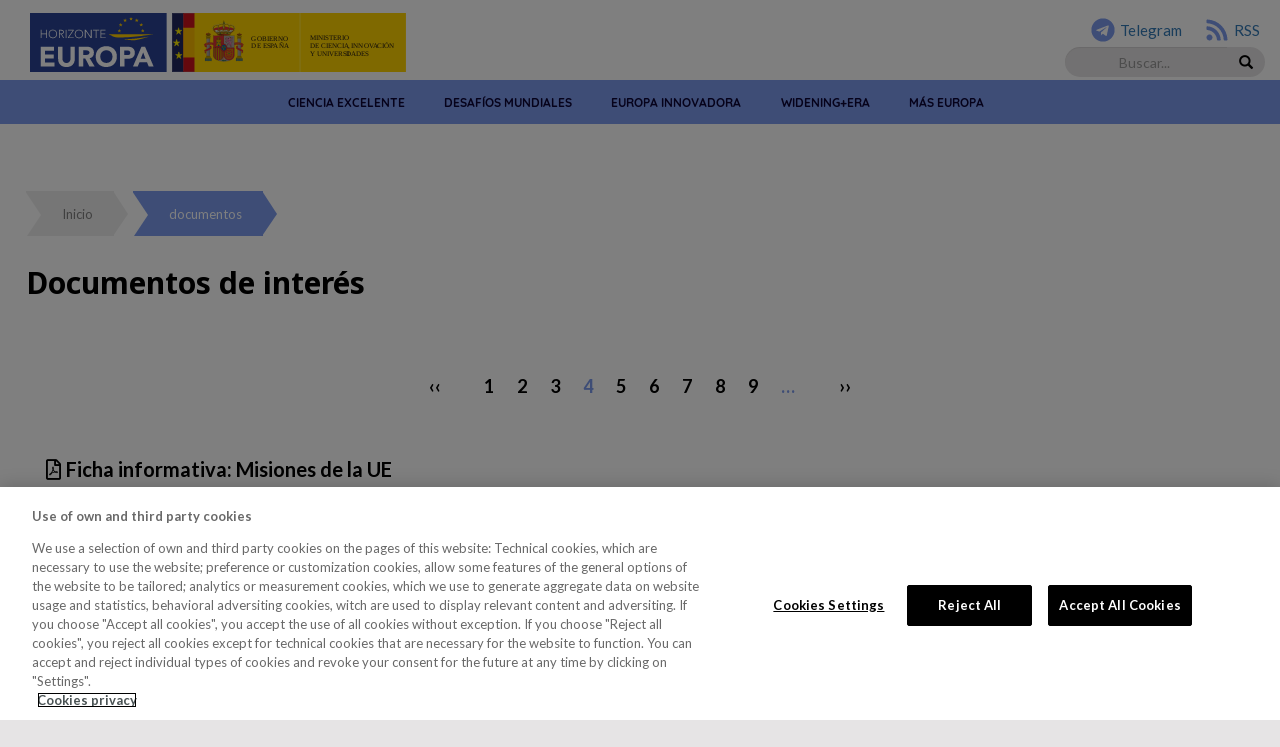

--- FILE ---
content_type: text/html; charset=UTF-8
request_url: https://www.horizonteeuropa.es/documentos-de-interes?field_documento_tematica_target_id=All&combine=&page=3
body_size: 14580
content:
<!DOCTYPE html>
<html  lang="es" dir="ltr" prefix="content: http://purl.org/rss/1.0/modules/content/  dc: http://purl.org/dc/terms/  foaf: http://xmlns.com/foaf/0.1/  og: http://ogp.me/ns#  rdfs: http://www.w3.org/2000/01/rdf-schema#  schema: http://schema.org/  sioc: http://rdfs.org/sioc/ns#  sioct: http://rdfs.org/sioc/types#  skos: http://www.w3.org/2004/02/skos/core#  xsd: http://www.w3.org/2001/XMLSchema# ">
  <head>
    <meta charset="utf-8" />
<script>var pfHeaderImgUrl = '';var pfHeaderTagline = '';var pfdisableClickToDel  = 0;var pfHideImages = 0;var pfImageDisplayStyle = 'left';var pfDisablePDF = 0;var pfDisableEmail = 0;var pfDisablePrint = 0;var pfCustomCSS = '';var pfPlatform = 'Drupal 8';(function(){var js, pf;pf = document.createElement('script');pf.type = 'text/javascript';pf.src='//cdn.printfriendly.com/printfriendly.js';document.getElementsByTagName('head')[0].appendChild(pf)})();</script>
<meta name="MobileOptimized" content="width" />
<meta name="HandheldFriendly" content="true" />
<meta name="viewport" content="width=device-width, initial-scale=1.0" />
<script type="text/javascript">(function(w,d,s,l,i){w[l]=w[l]||[];w[l].push({'gtm.start':new Date().getTime(),event:'gtm.js'});var f=d.getElementsByTagName(s)[0],j=d.createElement(s),dl=l!='dataLayer'?'&l='+l:'';j.async=true;j.src='https://www.googletagmanager.com/gtm.js?id='+i+dl;f.parentNode.insertBefore(j,f);})(window,document,'script','dataLayer','GTM-NPTZLZN');</script>
<link rel="icon" href="/themes/subtema/favicon.ico" type="image/vnd.microsoft.icon" />
<script>window.a2a_config=window.a2a_config||{};a2a_config.callbacks=[];a2a_config.overlays=[];a2a_config.templates={};a2a_config.icon_color = "#a1a1a1";</script>

    <title>Documentos de interés | Horizonte Europa</title>
    <link rel="stylesheet" media="all" href="/core/assets/vendor/jquery.ui/themes/base/core.css?t8wowf" />
<link rel="stylesheet" media="all" href="/core/assets/vendor/jquery.ui/themes/base/autocomplete.css?t8wowf" />
<link rel="stylesheet" media="all" href="/core/assets/vendor/jquery.ui/themes/base/menu.css?t8wowf" />
<link rel="stylesheet" media="all" href="/core/modules/system/css/components/align.module.css?t8wowf" />
<link rel="stylesheet" media="all" href="/core/modules/system/css/components/fieldgroup.module.css?t8wowf" />
<link rel="stylesheet" media="all" href="/core/modules/system/css/components/container-inline.module.css?t8wowf" />
<link rel="stylesheet" media="all" href="/core/modules/system/css/components/clearfix.module.css?t8wowf" />
<link rel="stylesheet" media="all" href="/core/modules/system/css/components/details.module.css?t8wowf" />
<link rel="stylesheet" media="all" href="/core/modules/system/css/components/hidden.module.css?t8wowf" />
<link rel="stylesheet" media="all" href="/core/modules/system/css/components/item-list.module.css?t8wowf" />
<link rel="stylesheet" media="all" href="/core/modules/system/css/components/js.module.css?t8wowf" />
<link rel="stylesheet" media="all" href="/core/modules/system/css/components/nowrap.module.css?t8wowf" />
<link rel="stylesheet" media="all" href="/core/modules/system/css/components/position-container.module.css?t8wowf" />
<link rel="stylesheet" media="all" href="/core/modules/system/css/components/progress.module.css?t8wowf" />
<link rel="stylesheet" media="all" href="/core/modules/system/css/components/reset-appearance.module.css?t8wowf" />
<link rel="stylesheet" media="all" href="/core/modules/system/css/components/resize.module.css?t8wowf" />
<link rel="stylesheet" media="all" href="/core/modules/system/css/components/sticky-header.module.css?t8wowf" />
<link rel="stylesheet" media="all" href="/core/modules/system/css/components/system-status-counter.css?t8wowf" />
<link rel="stylesheet" media="all" href="/core/modules/system/css/components/system-status-report-counters.css?t8wowf" />
<link rel="stylesheet" media="all" href="/core/modules/system/css/components/system-status-report-general-info.css?t8wowf" />
<link rel="stylesheet" media="all" href="/core/modules/system/css/components/tablesort.module.css?t8wowf" />
<link rel="stylesheet" media="all" href="/core/modules/system/css/components/tree-child.module.css?t8wowf" />
<link rel="stylesheet" media="all" href="/core/modules/views/css/views.module.css?t8wowf" />
<link rel="stylesheet" media="all" href="/core/assets/vendor/jquery.ui/themes/base/theme.css?t8wowf" />
<link rel="stylesheet" media="all" href="/modules/addtoany/css/addtoany.css?t8wowf" />
<link rel="stylesheet" media="all" href="/libraries/bootstrap/css/bootstrap.css?t8wowf" />
<link rel="stylesheet" media="all" href="/modules/calendar/css/calendar.css?t8wowf" />
<link rel="stylesheet" media="all" href="/modules/calendar/css/calendar_multiday.css?t8wowf" />
<link rel="stylesheet" media="all" href="/modules/printfriendly/css/printfriendly.css?t8wowf" />
<link rel="stylesheet" media="all" href="/modules/contrib/better_exposed_filters/css/better_exposed_filters.css?t8wowf" />
<link rel="stylesheet" media="all" href="/modules/contrib/we_megamenu/assets/includes/bootstrap/css/bootstrap.min.css?t8wowf" />
<link rel="stylesheet" media="all" href="/modules/contrib/we_megamenu/assets/css/we_megamenu_backend.css?t8wowf" />
<link rel="stylesheet" media="all" href="https://cdn.jsdelivr.net/npm/bootstrap@3.4.1/dist/css/bootstrap.css" integrity="sha256-0XAFLBbK7DgQ8t7mRWU5BF2OMm9tjtfH945Z7TTeNIo=" crossorigin="anonymous" />
<link rel="stylesheet" media="all" href="https://cdn.jsdelivr.net/npm/@unicorn-fail/drupal-bootstrap-styles@0.0.2/dist/3.1.1/7.x-3.x/drupal-bootstrap.css" integrity="sha512-ys0R7vWvMqi0PjJvf7827YdAhjeAfzLA3DHX0gE/sPUYqbN/sxO6JFzZLvc/wazhj5utAy7rECg1qXQKIEZOfA==" crossorigin="anonymous" />
<link rel="stylesheet" media="all" href="https://cdn.jsdelivr.net/npm/@unicorn-fail/drupal-bootstrap-styles@0.0.2/dist/3.1.1/8.x-3.x/drupal-bootstrap.css" integrity="sha512-ixuOBF5SPFLXivQ0U4/J9sQbZ7ZjmBzciWMBNUEudf6sUJ6ph2zwkpFkoUrB0oUy37lxP4byyHasSpA4rZJSKg==" crossorigin="anonymous" />
<link rel="stylesheet" media="all" href="https://cdn.jsdelivr.net/npm/@unicorn-fail/drupal-bootstrap-styles@0.0.2/dist/3.2.0/7.x-3.x/drupal-bootstrap.css" integrity="sha512-MiCziWBODHzeWsTWg4TMsfyWWoMltpBKnf5Pf5QUH9CXKIVeGpEsHZZ4NiWaJdgqpDzU/ahNWaW80U1ZX99eKw==" crossorigin="anonymous" />
<link rel="stylesheet" media="all" href="https://cdn.jsdelivr.net/npm/@unicorn-fail/drupal-bootstrap-styles@0.0.2/dist/3.2.0/8.x-3.x/drupal-bootstrap.css" integrity="sha512-US+XMOdYSqB2lE8RSbDjBb/r6eTTAv7ydpztf8B7hIWSlwvzQDdaAGun5M4a6GRjCz+BIZ6G43l+UolR+gfLFQ==" crossorigin="anonymous" />
<link rel="stylesheet" media="all" href="https://cdn.jsdelivr.net/npm/@unicorn-fail/drupal-bootstrap-styles@0.0.2/dist/3.3.1/7.x-3.x/drupal-bootstrap.css" integrity="sha512-3gQUt+MI1o8v7eEveRmZzYx6fsIUJ6bRfBLMaUTzdmNQ/1vTWLpNPf13Tcrf7gQ9iHy9A9QjXKxRGoXEeiQnPA==" crossorigin="anonymous" />
<link rel="stylesheet" media="all" href="https://cdn.jsdelivr.net/npm/@unicorn-fail/drupal-bootstrap-styles@0.0.2/dist/3.3.1/8.x-3.x/drupal-bootstrap.css" integrity="sha512-AwNfHm/YKv4l+2rhi0JPat+4xVObtH6WDxFpUnGXkkNEds3OSnCNBSL9Ygd/jQj1QkmHgod9F5seqLErhbQ6/Q==" crossorigin="anonymous" />
<link rel="stylesheet" media="all" href="https://cdn.jsdelivr.net/npm/@unicorn-fail/drupal-bootstrap-styles@0.0.2/dist/3.4.0/8.x-3.x/drupal-bootstrap.css" integrity="sha512-j4mdyNbQqqp+6Q/HtootpbGoc2ZX0C/ktbXnauPFEz7A457PB6le79qasOBVcrSrOBtGAm0aVU2SOKFzBl6RhA==" crossorigin="anonymous" />
<link rel="stylesheet" media="all" href="/themes/subtema/css/main.css?t8wowf" />
<link rel="stylesheet" media="all" href="/themes/subtema/css/ncps.css?t8wowf" />

    <script src="https://use.fontawesome.com/releases/v5.13.1/js/all.js" defer crossorigin="anonymous"></script>
<script src="https://use.fontawesome.com/releases/v5.13.1/js/v4-shims.js" defer crossorigin="anonymous"></script>

    <link rel="apple-touch-icon" sizes="57x57" href="/themes/subtema/apple-icon-57x57.png">
    <link rel="apple-touch-icon" sizes="60x60" href="/themes/subtema/apple-icon-60x60.png">
    <link rel="apple-touch-icon" sizes="72x72" href="/themes/subtema/apple-icon-72x72.png">
    <link rel="apple-touch-icon" sizes="76x76" href="/themes/subtema/apple-icon-76x76.png">
    <link rel="apple-touch-icon" sizes="114x114" href="/themes/subtema/apple-icon-114x114.png">
    <link rel="apple-touch-icon" sizes="120x120" href="/themes/subtema/apple-icon-120x120.png">
    <link rel="apple-touch-icon" sizes="144x144" href="/themes/subtema/apple-icon-144x144.png">
    <link rel="apple-touch-icon" sizes="152x152" href="/themes/subtema/apple-icon-152x152.png">
    <link rel="apple-touch-icon" sizes="180x180" href="/themes/subtema/apple-icon-180x180.png">
    <link rel="icon" type="image/png" sizes="192x192"  href="/themes/subtema/android-icon-192x192.png">
    <link rel="icon" type="image/png" sizes="32x32" href="/themes/subtema/favicon-32x32.png">
    <link rel="icon" type="image/png" sizes="96x96" href="/themes/subtema/favicon-96x96.png">
    <link rel="icon" type="image/png" sizes="16x16" href="/themes/subtema/favicon-16x16.png">
    <link rel="manifest" href="/themes/subtema/manifest.json">
    <meta name="msapplication-TileColor" content="#ffffff">
    <meta name="msapplication-TileImage" content="/themes/subtema/ms-icon-144x144.png">
    <meta name="theme-color" content="#ffffff">
  </head>
  <body class="path-documentos-de-interes has-glyphicons">
    <a href="#main-content" class="visually-hidden focusable skip-link">
      Pasar al contenido principal
    </a>
    <noscript &lt;!--="&lt;!--" Google="Google" Tag="Tag" Manager="Manager" --="--">><iframe src="https://www.googletagmanager.com/ns.html?id=GTM-NPTZLZN" height="0" width="0" style="display:none;visibility:hidden"></iframe></noscript>
<script &lt;!--="&lt;!--" End="End" Google="Google" Tag="Tag" Manager="Manager" --="--"></script>

      <div class="dialog-off-canvas-main-canvas" data-off-canvas-main-canvas>
    <div class="container-fluid">

	<div class="header">

		<nav class="navbar navbar-default">
			<div class="logotipos ">
				  <div class="region region-logotipos">
    <section class="views-element-container block block-views block-views-blockbloque-logos-block-1 clearfix" id="block-views-block-bloque-logos-block-1">
  
    

      <div class="form-group">

<div class="view view-bloque-logos view-id-bloque_logos view-display-id-block_1 js-view-dom-id-05a94eff7c1eb70bd5145f27d00b2037ae592f6e01fb3d47c34b5c08dc355b42">
  
    
        
    <div class="view-content">
        <div class="views-row"><div class="views-field views-field-field-icono"><div class="field-content"><a href="/" target="_self" title=""><img src="/sites/default/files/2021-03/horizonte-europa-logo.svg" alt="Horizonte Europa" /></a></div></div></div>
    <div class="views-row"><div class="views-field views-field-field-icono"><div class="field-content"><a href="https://www.ciencia.gob.es/" target="_blank" title=""><img src="/sites/default/files/2023-11/logo-ministerio.svg" alt="Ministerio de Ciencia, Innovación y Universidades" /></a></div></div></div>

  </div>
  
            </div>
</div>

  </section>

<section class="views-element-container block block-views block-views-blockmenu-rrss-block-2 clearfix" id="block-views-block-menu-rrss-block-2">
  
    

      <div class="form-group">

<div class="rrss-header view view-menu-rrss view-id-menu_rrss view-display-id-block_2 js-view-dom-id-dac4646e47d68fcdc69cd415c861c3ebab3fdba72e861dd22a4ed3e2cc37db41">
  
    
        
    <div class="view-content">
        <div class="fila-redes-sociales views-row"><div class="views-field views-field-field-rrss-url"><div class="field-content"><a class="enlace-rrss" href="/info/telegram" target="_self" title="Telegram"><i class="fa fa-telegram" aria-hidden="true"></i><span>Telegram</span></a></div></div></div>
    <div class="fila-redes-sociales views-row"><div class="views-field views-field-field-rrss-url"><div class="field-content"><a class="enlace-rrss" href="/info/canales-rss" target="_self" title="RSS"><i class="fa fa-rss" aria-hidden="true"></i><span>RSS</span></a></div></div></div>

  </div>
  
            </div>
</div>

  </section>


  </div>

			</div>
			<div id="bs-example-navbar-collapse-2" class="buscadores navbar-collapse collapse ">

				<div class="region region-buscadores">


  <script async src="https://cse.google.com/cse.js?cx=007175754397814085572:lrbw5abh8bl"></script>
  <div class="gcse-search"></div>
  <div class="search-block-form block block-search block-search-form-block" data-drupal-selector="search-block-form" id="block-subtema-search" role="search">
  
      <h2 class="visually-hidden">Buscar</h2>
    
      <form action="/search/node" method="get" id="search-block-form" accept-charset="UTF-8">
  <div class="form-item js-form-item form-type-search js-form-type-search form-item-keys js-form-item-keys form-no-label form-group">
      <label for="edit-keys" class="control-label sr-only">Buscar</label>
  
  
  <div class="input-group"><input title="Escriba lo que quiere buscar." data-drupal-selector="edit-keys" class="form-search form-control" placeholder="Buscar" type="search" id="edit-keys" name="keys" value="" size="15" maxlength="128" data-toggle="tooltip" /><span class="input-group-btn"><button type="submit" value="Buscar" class="button js-form-submit form-submit btn-primary btn boton-buscar icon-only"><span class="sr-only">Buscar</span><span class="icon glyphicon glyphicon-search" aria-hidden="true"></span></button></span></div>

  
  
  </div>
<div class="form-actions form-group js-form-wrapper form-wrapper" data-drupal-selector="edit-actions" id="edit-actions--2"></div>

</form>

  </div>

  </div>
  
			</div>
			

		</nav>
        <div class="menu-principal">
			  <div class="region region-menu">
    <section id="block-menuprincipal-4" class="block block-we-megamenu block-we-megamenu-blockprincipal clearfix">
  
    

      <div class="region-we-mega-menu">
	<a class="navbar-toggle collapsed">
	    <span class="icon-bar"></span>
	    <span class="icon-bar"></span>
	    <span class="icon-bar"></span>
	</a>
	<nav  class="principal navbar navbar-default navbar-we-mega-menu mobile-collapse hover-action" data-menu-name="principal" data-block-theme="subtema" data-style="Blue" data-animation="None" data-delay="" data-duration="" data-autoarrow="" data-alwayshowsubmenu="1" data-action="hover" data-mobile-collapse="0">
	  <div class="container-fluid">
	    <ul  class="we-mega-menu-ul nav nav-tabs">
  <li  class="we-mega-menu-li dropdown-menu" data-level="0" data-element-type="we-mega-menu-li" description="Ciencia Excelente" data-id="a1f5e980-3268-43b3-a118-3f919d937e3c" data-submenu="1" hide-sub-when-collapse="" data-group="0" data-class="" data-icon="" data-caption="" data-alignsub="" data-target="">
      <a class="we-mega-menu-li" title="Ciencia Excelente" href="/pilar-1" target="">
      Ciencia Excelente    </a>
    <div  class="we-mega-menu-submenu" data-element-type="we-mega-menu-submenu" data-submenu-width="" data-class="" style="width: px">
  <div class="we-mega-menu-submenu-inner">
    <div  class="we-mega-menu-row" data-element-type="we-mega-menu-row" data-custom-row="0">
  <div  class="we-mega-menu-col span3" data-element-type="we-mega-menu-col" data-width="3" data-block="" data-blocktitle="0" data-hidewhencollapse="" data-class="">
  <ul class="nav nav-tabs subul">
  <li  class="we-mega-menu-li" data-level="1" data-element-type="we-mega-menu-li" description="" data-id="8fce8850-f0e5-4263-9fcf-8b710d1e344e" data-submenu="0" hide-sub-when-collapse="" data-group="0" data-class="" data-icon="" data-caption="" data-alignsub="" data-target="">
      <a class="we-mega-menu-li" title="" href="/pilar-1" target="">
      Descripción    </a>
    
</li>
</ul>
</div>
<div  class="we-mega-menu-col span3" data-element-type="we-mega-menu-col" data-width="3" data-block="" data-blocktitle="1" data-hidewhencollapse="" data-class="">
  <ul class="nav nav-tabs subul">
  <li  class="we-mega-menu-li dropdown-menu we-mega-menu-group" data-level="1" data-element-type="we-mega-menu-li" description="" data-id="0bd13c2d-a7f7-47a0-8dc8-94f198fb0a7a" data-submenu="1" hide-sub-when-collapse="" data-group="1" data-class="" data-icon="" data-caption="" data-alignsub="" data-target="">
      <a class="we-mega-menu-li" title="" href="/erc" target="">
      Consejo Europeo de Investigación (ERC)    </a>
    <div  class="we-mega-menu-submenu" data-element-type="we-mega-menu-submenu" data-submenu-width="" data-class="" style="width: px">
  <div class="we-mega-menu-submenu-inner">
    <div  class="we-mega-menu-row" data-element-type="we-mega-menu-row" data-custom-row="0">
  <div  class="we-mega-menu-col span12" data-element-type="we-mega-menu-col" data-width="12" data-block="" data-blocktitle="0" data-hidewhencollapse="" data-class="">
  <ul class="nav nav-tabs subul">
  <li  class="we-mega-menu-li" data-level="2" data-element-type="we-mega-menu-li" description="" data-id="cc79c30d-7251-4888-9e6d-ec52fac60fa8" data-submenu="0" hide-sub-when-collapse="" data-group="0" data-class="" data-icon="" data-caption="" data-alignsub="" data-target="">
      <a class="we-mega-menu-li" title="" href="/eventos-programa?id_programa=1" target="">
      Eventos    </a>
    
</li><li  class="we-mega-menu-li" data-level="2" data-element-type="we-mega-menu-li" description="" data-id="87bd33ef-e6c8-4e1f-b251-98a2a2f819c3" data-submenu="0" hide-sub-when-collapse="" data-group="0" data-class="" data-icon="" data-caption="" data-alignsub="" data-target="">
      <a class="we-mega-menu-li" title="" href="/noticias-programa?id_programa=1" target="">
      Noticias    </a>
    
</li><li  class="we-mega-menu-li" data-level="2" data-element-type="we-mega-menu-li" description="" data-id="4b53150a-5983-4da1-aeff-b354c54933ca" data-submenu="0" hide-sub-when-collapse="" data-group="0" data-class="" data-icon="" data-caption="" data-alignsub="" data-target="">
      <a class="we-mega-menu-li" title="" href="/documentos-de-interes-programas?id_programa=1" target="">
      Documentos de interés    </a>
    
</li><li  class="we-mega-menu-li" data-level="2" data-element-type="we-mega-menu-li" description="" data-id="b012e00a-8e56-4522-94df-ac03d62be317" data-submenu="0" hide-sub-when-collapse="" data-group="0" data-class="" data-icon="" data-caption="" data-alignsub="" data-target="">
      <a class="we-mega-menu-li" title="" href="/enlaces-de-interes-programa?id_programa=1" target="">
      Enlaces de interés    </a>
    
</li>
</ul>
</div>

</div>

  </div>
</div>
</li>
</ul>
</div>
<div  class="we-mega-menu-col span3" data-element-type="we-mega-menu-col" data-width="3" data-block="" data-blocktitle="1" data-hidewhencollapse="" data-class="">
  <ul class="nav nav-tabs subul">
  <li  class="we-mega-menu-li dropdown-menu we-mega-menu-group" data-level="1" data-element-type="we-mega-menu-li" description="" data-id="0531012f-1510-434d-9c9c-fe3349eddf85" data-submenu="1" hide-sub-when-collapse="" data-group="1" data-class="" data-icon="" data-caption="" data-alignsub="" data-target="">
      <a class="we-mega-menu-li" title="" href="/msca" target="">
      Acciones Marie Sklodowska-Curie (MSCA)    </a>
    <div  class="we-mega-menu-submenu" data-element-type="we-mega-menu-submenu" data-submenu-width="" data-class="" style="width: px">
  <div class="we-mega-menu-submenu-inner">
    <div  class="we-mega-menu-row" data-element-type="we-mega-menu-row" data-custom-row="0">
  <div  class="we-mega-menu-col span12" data-element-type="we-mega-menu-col" data-width="12" data-block="" data-blocktitle="0" data-hidewhencollapse="" data-class="">
  <ul class="nav nav-tabs subul">
  <li  class="we-mega-menu-li" data-level="2" data-element-type="we-mega-menu-li" description="" data-id="c62bb8d0-d1f4-4b43-9a89-872273b239a6" data-submenu="0" hide-sub-when-collapse="" data-group="0" data-class="" data-icon="" data-caption="" data-alignsub="" data-target="">
      <a class="we-mega-menu-li" title="" href="/eventos-programa?id_programa=2" target="">
      Eventos    </a>
    
</li><li  class="we-mega-menu-li" data-level="2" data-element-type="we-mega-menu-li" description="" data-id="fd6ca7b1-6455-4156-9f76-93a09000e9a9" data-submenu="0" hide-sub-when-collapse="" data-group="0" data-class="" data-icon="" data-caption="" data-alignsub="" data-target="">
      <a class="we-mega-menu-li" title="" href="/noticias-programa?id_programa=2" target="">
      Noticias    </a>
    
</li><li  class="we-mega-menu-li" data-level="2" data-element-type="we-mega-menu-li" description="" data-id="b0c71354-9e54-4f40-a281-3f0fab47d3fd" data-submenu="0" hide-sub-when-collapse="" data-group="0" data-class="" data-icon="" data-caption="" data-alignsub="" data-target="">
      <a class="we-mega-menu-li" title="" href="/documentos-de-interes-programas?id_programa=2" target="">
      Documentos de interés    </a>
    
</li><li  class="we-mega-menu-li" data-level="2" data-element-type="we-mega-menu-li" description="" data-id="086fdb92-2590-4c45-83c1-849a2a928a1d" data-submenu="0" hide-sub-when-collapse="" data-group="0" data-class="" data-icon="" data-caption="" data-alignsub="" data-target="">
      <a class="we-mega-menu-li" title="" href="/enlaces-de-interes-programa?id_programa=2" target="">
      Enlaces de interés    </a>
    
</li>
</ul>
</div>

</div>

  </div>
</div>
</li>
</ul>
</div>
<div  class="we-mega-menu-col span3" data-element-type="we-mega-menu-col" data-width="3" data-block="" data-blocktitle="1" data-hidewhencollapse="" data-class="">
  <ul class="nav nav-tabs subul">
  <li  class="we-mega-menu-li dropdown-menu we-mega-menu-group" data-level="1" data-element-type="we-mega-menu-li" description="" data-id="05024b17-40e5-4dff-aa00-f0a8286ff789" data-submenu="1" hide-sub-when-collapse="" data-group="1" data-class="" data-icon="" data-caption="" data-alignsub="" data-target="">
      <a class="we-mega-menu-li" title="" href="/infraestructuras" target="">
      Infraestructuras de Investigación    </a>
    <div  class="we-mega-menu-submenu" data-element-type="we-mega-menu-submenu" data-submenu-width="" data-class="" style="width: px">
  <div class="we-mega-menu-submenu-inner">
    <div  class="we-mega-menu-row" data-element-type="we-mega-menu-row" data-custom-row="0">
  <div  class="we-mega-menu-col span12" data-element-type="we-mega-menu-col" data-width="12" data-block="" data-blocktitle="0" data-hidewhencollapse="" data-class="">
  <ul class="nav nav-tabs subul">
  <li  class="we-mega-menu-li" data-level="2" data-element-type="we-mega-menu-li" description="" data-id="ac57e624-6059-4c90-8004-db0444394f78" data-submenu="0" hide-sub-when-collapse="" data-group="0" data-class="" data-icon="" data-caption="" data-alignsub="" data-target="">
      <a class="we-mega-menu-li" title="" href="https://www.horizonteeuropa.es/eventos-programa?id_programa=3" target="">
      Eventos    </a>
    
</li><li  class="we-mega-menu-li" data-level="2" data-element-type="we-mega-menu-li" description="" data-id="f7f6a661-f53b-45aa-9e41-139ca83f1929" data-submenu="0" hide-sub-when-collapse="" data-group="0" data-class="" data-icon="" data-caption="" data-alignsub="" data-target="">
      <a class="we-mega-menu-li" title="" href="/noticias-programa?id_programa=3" target="">
      Noticias    </a>
    
</li><li  class="we-mega-menu-li" data-level="2" data-element-type="we-mega-menu-li" description="" data-id="ac5e6829-6852-4f3a-b3d9-f6967501200a" data-submenu="0" hide-sub-when-collapse="" data-group="0" data-class="" data-icon="" data-caption="" data-alignsub="" data-target="">
      <a class="we-mega-menu-li" title="" href="/documentos-de-interes-programas?id_programa=3" target="">
      Documentos de interés    </a>
    
</li><li  class="we-mega-menu-li" data-level="2" data-element-type="we-mega-menu-li" description="" data-id="84dc0f18-7f9b-4240-ba64-d4b16670886b" data-submenu="0" hide-sub-when-collapse="" data-group="0" data-class="" data-icon="" data-caption="" data-alignsub="" data-target="">
      <a class="we-mega-menu-li" title="" href="/enlaces-de-interes-programa?id_programa=3" target="">
      Enlaces de interés    </a>
    
</li>
</ul>
</div>

</div>

  </div>
</div>
</li>
</ul>
</div>

</div>

  </div>
</div>
</li><li  class="we-mega-menu-li dropdown-menu" data-level="0" data-element-type="we-mega-menu-li" description="Desafíos globales y competitividad industrial europea" data-id="f6001b44-5a14-4993-9490-8c9ef50e65a2" data-submenu="1" hide-sub-when-collapse="" data-group="0" data-class="" data-icon="" data-caption="" data-alignsub="" data-target="">
      <a class="we-mega-menu-li" title="Desafíos globales y competitividad industrial europea" href="/pilar-2" target="">
      Desafíos mundiales    </a>
    <div  class="we-mega-menu-submenu" data-element-type="we-mega-menu-submenu" data-submenu-width="" data-class="" style="width: px">
  <div class="we-mega-menu-submenu-inner">
    <div  class="we-mega-menu-row" data-element-type="we-mega-menu-row" data-custom-row="0">
  <div  class="we-mega-menu-col span3" data-element-type="we-mega-menu-col" data-width="3" data-block="" data-blocktitle="0" data-hidewhencollapse="" data-class="">
  <ul class="nav nav-tabs subul">
  <li  class="we-mega-menu-li" data-level="1" data-element-type="we-mega-menu-li" description="" data-id="9792f2a2-07a2-4033-b748-25e8de077237" data-submenu="0" hide-sub-when-collapse="" data-group="0" data-class="" data-icon="" data-caption="" data-alignsub="" data-target="">
      <a class="we-mega-menu-li" title="" href="/pilar-2" target="">
      Descripción    </a>
    
</li>
</ul>
</div>
<div  class="we-mega-menu-col span3" data-element-type="we-mega-menu-col" data-width="3" data-block="" data-blocktitle="1" data-hidewhencollapse="" data-class="">
  <ul class="nav nav-tabs subul">
  <li  class="we-mega-menu-li dropdown-menu we-mega-menu-group" data-level="1" data-element-type="we-mega-menu-li" description="" data-id="c3b013d0-73d3-4d75-91a8-abf3928bf01a" data-submenu="1" hide-sub-when-collapse="" data-group="1" data-class="" data-icon="" data-caption="" data-alignsub="" data-target="">
      <a class="we-mega-menu-li" title="" href="/salud" target="">
      Salud    </a>
    <div  class="we-mega-menu-submenu" data-element-type="we-mega-menu-submenu" data-submenu-width="" data-class="" style="width: px">
  <div class="we-mega-menu-submenu-inner">
    <div  class="we-mega-menu-row" data-element-type="we-mega-menu-row" data-custom-row="0">
  <div  class="we-mega-menu-col span12" data-element-type="we-mega-menu-col" data-width="12" data-block="" data-blocktitle="0" data-hidewhencollapse="" data-class="">
  <ul class="nav nav-tabs subul">
  <li  class="we-mega-menu-li" data-level="2" data-element-type="we-mega-menu-li" description="" data-id="a24af8c1-edbd-420f-a89a-60df8dcad215" data-submenu="0" hide-sub-when-collapse="" data-group="0" data-class="" data-icon="" data-caption="" data-alignsub="" data-target="">
      <a class="we-mega-menu-li" title="" href="/eventos-programa?id_programa=100" target="">
      Eventos    </a>
    
</li><li  class="we-mega-menu-li" data-level="2" data-element-type="we-mega-menu-li" description="" data-id="ab3f793d-0580-4aae-9c51-1f1f1542faa0" data-submenu="0" hide-sub-when-collapse="" data-group="0" data-class="" data-icon="" data-caption="" data-alignsub="" data-target="">
      <a class="we-mega-menu-li" title="" href="/noticias-programa?id_programa=100" target="">
      Noticias    </a>
    
</li><li  class="we-mega-menu-li" data-level="2" data-element-type="we-mega-menu-li" description="" data-id="35684856-7a95-4781-b38c-b5f2f9e0ef33" data-submenu="0" hide-sub-when-collapse="" data-group="0" data-class="" data-icon="" data-caption="" data-alignsub="" data-target="">
      <a class="we-mega-menu-li" title="" href="/documentos-de-interes-programas?id_programa=100" target="">
      Documentos de interés    </a>
    
</li><li  class="we-mega-menu-li" data-level="2" data-element-type="we-mega-menu-li" description="" data-id="7f99bf31-fb12-4834-ae61-2f3eb62ad1a2" data-submenu="0" hide-sub-when-collapse="" data-group="0" data-class="" data-icon="" data-caption="" data-alignsub="" data-target="">
      <a class="we-mega-menu-li" title="" href="/enlaces-de-interes-programa?id_programa=100" target="">
      Enlaces de interés    </a>
    
</li>
</ul>
</div>

</div>

  </div>
</div>
</li>
</ul>
</div>
<div  class="we-mega-menu-col span3" data-element-type="we-mega-menu-col" data-width="3" data-block="" data-blocktitle="1" data-hidewhencollapse="" data-class="">
  <ul class="nav nav-tabs subul">
  <li  class="we-mega-menu-li dropdown-menu we-mega-menu-group" data-level="1" data-element-type="we-mega-menu-li" description="" data-id="60625d08-585c-42d2-bc2b-de4bfc4af448" data-submenu="1" hide-sub-when-collapse="" data-group="1" data-class="" data-icon="" data-caption="" data-alignsub="" data-target="">
      <a class="we-mega-menu-li" title="" href="/cultura-creatividad-sociedad-inclusiva" target="">
      Cultura, Creatividad y Sociedad Inclusiva    </a>
    <div  class="we-mega-menu-submenu" data-element-type="we-mega-menu-submenu" data-submenu-width="" data-class="" style="width: px">
  <div class="we-mega-menu-submenu-inner">
    <div  class="we-mega-menu-row" data-element-type="we-mega-menu-row" data-custom-row="0">
  <div  class="we-mega-menu-col span12" data-element-type="we-mega-menu-col" data-width="12" data-block="" data-blocktitle="0" data-hidewhencollapse="" data-class="">
  <ul class="nav nav-tabs subul">
  <li  class="we-mega-menu-li" data-level="2" data-element-type="we-mega-menu-li" description="" data-id="7bdca143-e377-4421-abad-bb8cc97efb17" data-submenu="0" hide-sub-when-collapse="" data-group="0" data-class="" data-icon="" data-caption="" data-alignsub="" data-target="">
      <a class="we-mega-menu-li" title="" href="/eventos-programa?id_programa=101" target="">
      Eventos    </a>
    
</li><li  class="we-mega-menu-li" data-level="2" data-element-type="we-mega-menu-li" description="" data-id="1de835a7-3a67-40b3-8448-4e7534a0686e" data-submenu="0" hide-sub-when-collapse="" data-group="0" data-class="" data-icon="" data-caption="" data-alignsub="" data-target="">
      <a class="we-mega-menu-li" title="" href="/noticias-programa?id_programa=101" target="">
      Noticias    </a>
    
</li><li  class="we-mega-menu-li" data-level="2" data-element-type="we-mega-menu-li" description="" data-id="6345ba74-c58f-4ca7-b1a6-9ee037aa9f0a" data-submenu="0" hide-sub-when-collapse="" data-group="0" data-class="" data-icon="" data-caption="" data-alignsub="" data-target="">
      <a class="we-mega-menu-li" title="" href="/documentos-de-interes-programas?id_programa=101" target="">
      Documentos de interés    </a>
    
</li><li  class="we-mega-menu-li" data-level="2" data-element-type="we-mega-menu-li" description="" data-id="d3bbf275-2c45-4df4-be9e-5ef7b9933561" data-submenu="0" hide-sub-when-collapse="" data-group="0" data-class="" data-icon="" data-caption="" data-alignsub="" data-target="">
      <a class="we-mega-menu-li" title="" href="/enlaces-de-interes-programa?id_programa=101" target="">
      Enlaces de interés    </a>
    
</li>
</ul>
</div>

</div>

  </div>
</div>
</li>
</ul>
</div>
<div  class="we-mega-menu-col span3" data-element-type="we-mega-menu-col" data-width="3" data-block="" data-blocktitle="1" data-hidewhencollapse="" data-class="">
  <ul class="nav nav-tabs subul">
  <li  class="we-mega-menu-li dropdown-menu we-mega-menu-group" data-level="1" data-element-type="we-mega-menu-li" description="" data-id="7466b404-5d7c-4173-93ec-e4e60ed9152b" data-submenu="1" hide-sub-when-collapse="" data-group="1" data-class="" data-icon="" data-caption="" data-alignsub="" data-target="">
      <a class="we-mega-menu-li" title="" href="/seguridad-civil-para-la-sociedad" target="">
      Seguridad Civil para la Sociedad    </a>
    <div  class="we-mega-menu-submenu" data-element-type="we-mega-menu-submenu" data-submenu-width="" data-class="" style="width: px">
  <div class="we-mega-menu-submenu-inner">
    <div  class="we-mega-menu-row" data-element-type="we-mega-menu-row" data-custom-row="0">
  <div  class="we-mega-menu-col span12" data-element-type="we-mega-menu-col" data-width="12" data-block="" data-blocktitle="0" data-hidewhencollapse="" data-class="">
  <ul class="nav nav-tabs subul">
  <li  class="we-mega-menu-li" data-level="2" data-element-type="we-mega-menu-li" description="" data-id="cfa9dfba-0baf-461e-8cf0-39cb64173fd1" data-submenu="0" hide-sub-when-collapse="" data-group="0" data-class="" data-icon="" data-caption="" data-alignsub="" data-target="">
      <a class="we-mega-menu-li" title="" href="/eventos-programa?id_programa=102" target="">
      Eventos    </a>
    
</li><li  class="we-mega-menu-li" data-level="2" data-element-type="we-mega-menu-li" description="" data-id="fb3ed88b-42b2-4900-99f0-cda32bb8be95" data-submenu="0" hide-sub-when-collapse="" data-group="0" data-class="" data-icon="" data-caption="" data-alignsub="" data-target="">
      <a class="we-mega-menu-li" title="" href="/noticias-programa?id_programa=102" target="">
      Noticias    </a>
    
</li><li  class="we-mega-menu-li" data-level="2" data-element-type="we-mega-menu-li" description="" data-id="5979ed39-6102-4770-bb63-73d899e007d0" data-submenu="0" hide-sub-when-collapse="" data-group="0" data-class="" data-icon="" data-caption="" data-alignsub="" data-target="">
      <a class="we-mega-menu-li" title="" href="/documentos-de-interes-programas?id_programa=102" target="">
      Documentos de interés    </a>
    
</li><li  class="we-mega-menu-li" data-level="2" data-element-type="we-mega-menu-li" description="" data-id="d0ccbdab-6440-4155-99e8-c3a5e3a4d76a" data-submenu="0" hide-sub-when-collapse="" data-group="0" data-class="" data-icon="" data-caption="" data-alignsub="" data-target="">
      <a class="we-mega-menu-li" title="" href="/enlaces-de-interes-programa?id_programa=102" target="">
      Enlaces de interés    </a>
    
</li>
</ul>
</div>

</div>

  </div>
</div>
</li>
</ul>
</div>
<div  class="we-mega-menu-col span3" data-element-type="we-mega-menu-col" data-width="3" data-block="" data-blocktitle="1" data-hidewhencollapse="" data-class="">
  <ul class="nav nav-tabs subul">
  <li  class="we-mega-menu-li dropdown-menu we-mega-menu-group" data-level="1" data-element-type="we-mega-menu-li" description="" data-id="b3ef3687-995d-40b6-89d9-609ef65746de" data-submenu="1" hide-sub-when-collapse="" data-group="1" data-class="" data-icon="" data-caption="" data-alignsub="" data-target="">
      <a class="we-mega-menu-li" title="" href="/mundo-digital-industria-espacio" target="">
      Mundo Digital, Industria y Espacio    </a>
    <div  class="we-mega-menu-submenu" data-element-type="we-mega-menu-submenu" data-submenu-width="" data-class="" style="width: px">
  <div class="we-mega-menu-submenu-inner">
    <div  class="we-mega-menu-row" data-element-type="we-mega-menu-row" data-custom-row="0">
  <div  class="we-mega-menu-col span12" data-element-type="we-mega-menu-col" data-width="12" data-block="" data-blocktitle="0" data-hidewhencollapse="" data-class="">
  <ul class="nav nav-tabs subul">
  <li  class="we-mega-menu-li" data-level="2" data-element-type="we-mega-menu-li" description="" data-id="23b36968-1566-4c9e-8dbb-8be48a495d40" data-submenu="0" hide-sub-when-collapse="" data-group="0" data-class="" data-icon="" data-caption="" data-alignsub="" data-target="">
      <a class="we-mega-menu-li" title="" href="/mundo-digital-industria-espacio/digital" target="">
      Digital    </a>
    
</li><li  class="we-mega-menu-li" data-level="2" data-element-type="we-mega-menu-li" description="" data-id="2c230756-498b-4f4e-a9d3-5d77ffbbc34c" data-submenu="0" hide-sub-when-collapse="" data-group="0" data-class="" data-icon="" data-caption="" data-alignsub="" data-target="">
      <a class="we-mega-menu-li" title="" href="/mundo-digital-industria-espacio/industria" target="">
      Industria    </a>
    
</li><li  class="we-mega-menu-li" data-level="2" data-element-type="we-mega-menu-li" description="" data-id="7619d4d3-b3a2-442c-8059-150c2ad176a2" data-submenu="0" hide-sub-when-collapse="" data-group="0" data-class="" data-icon="" data-caption="" data-alignsub="" data-target="">
      <a class="we-mega-menu-li" title="" href="/mundo-digital-industria-espacio/espacio" target="">
      Espacio    </a>
    
</li><li  class="we-mega-menu-li" data-level="2" data-element-type="we-mega-menu-li" description="" data-id="98436f84-b186-4e08-8c4e-7295a19a30f8" data-submenu="0" hide-sub-when-collapse="" data-group="0" data-class="" data-icon="" data-caption="" data-alignsub="" data-target="">
      <a class="we-mega-menu-li" title="" href="/eventos-programa?id_programa=103" target="">
      Eventos    </a>
    
</li><li  class="we-mega-menu-li" data-level="2" data-element-type="we-mega-menu-li" description="" data-id="380da2c9-d4fd-4943-a952-c7202688475d" data-submenu="0" hide-sub-when-collapse="" data-group="0" data-class="" data-icon="" data-caption="" data-alignsub="" data-target="">
      <a class="we-mega-menu-li" title="" href="/noticias-programa?id_programa=103" target="">
      Noticias    </a>
    
</li><li  class="we-mega-menu-li" data-level="2" data-element-type="we-mega-menu-li" description="" data-id="4c776ccf-5af1-420d-bcfe-d80f45239362" data-submenu="0" hide-sub-when-collapse="" data-group="0" data-class="" data-icon="" data-caption="" data-alignsub="" data-target="">
      <a class="we-mega-menu-li" title="" href="/documentos-de-interes-programas?id_programa=103" target="">
      Documentos de interés    </a>
    
</li><li  class="we-mega-menu-li" data-level="2" data-element-type="we-mega-menu-li" description="" data-id="3c380647-8249-45c0-89db-f02ad00e44ab" data-submenu="0" hide-sub-when-collapse="" data-group="0" data-class="" data-icon="" data-caption="" data-alignsub="" data-target="">
      <a class="we-mega-menu-li" title="" href="/enlaces-de-interes-programa?id_programa=103" target="">
      Enlaces de interés    </a>
    
</li>
</ul>
</div>

</div>

  </div>
</div>
</li>
</ul>
</div>
<div  class="we-mega-menu-col span3" data-element-type="we-mega-menu-col" data-width="3" data-block="" data-blocktitle="1" data-hidewhencollapse="" data-class="">
  <ul class="nav nav-tabs subul">
  <li  class="we-mega-menu-li dropdown-menu we-mega-menu-group" data-level="1" data-element-type="we-mega-menu-li" description="" data-id="5fa82f7e-e699-4b0a-b5cf-9b23bffa8743" data-submenu="1" hide-sub-when-collapse="" data-group="1" data-class="" data-icon="" data-caption="" data-alignsub="" data-target="">
      <a class="we-mega-menu-li" title="" href="/clima-energia-movilidad" target="">
      Clima, Energía y Movilidad    </a>
    <div  class="we-mega-menu-submenu" data-element-type="we-mega-menu-submenu" data-submenu-width="" data-class="" style="width: px">
  <div class="we-mega-menu-submenu-inner">
    <div  class="we-mega-menu-row" data-element-type="we-mega-menu-row" data-custom-row="0">
  <div  class="we-mega-menu-col span12" data-element-type="we-mega-menu-col" data-width="12" data-block="" data-blocktitle="0" data-hidewhencollapse="" data-class="">
  <ul class="nav nav-tabs subul">
  <li  class="we-mega-menu-li" data-level="2" data-element-type="we-mega-menu-li" description="" data-id="10f17446-c2db-4982-abfa-06c279edb07d" data-submenu="0" hide-sub-when-collapse="" data-group="0" data-class="" data-icon="" data-caption="" data-alignsub="" data-target="">
      <a class="we-mega-menu-li" title="" href="/clima-energia-movilidad/clima" target="">
      Clima    </a>
    
</li><li  class="we-mega-menu-li" data-level="2" data-element-type="we-mega-menu-li" description="" data-id="89812624-c9fe-42ed-87e4-1cf27eb51e4c" data-submenu="0" hide-sub-when-collapse="" data-group="0" data-class="" data-icon="" data-caption="" data-alignsub="" data-target="">
      <a class="we-mega-menu-li" title="" href="/clima-energia-movilidad/energia" target="">
      Energía    </a>
    
</li><li  class="we-mega-menu-li" data-level="2" data-element-type="we-mega-menu-li" description="" data-id="7ddc532f-a6dc-43b3-a02e-4afd1063a508" data-submenu="0" hide-sub-when-collapse="" data-group="0" data-class="" data-icon="" data-caption="" data-alignsub="" data-target="">
      <a class="we-mega-menu-li" title="" href="/clima-energia-movilidad/movilidad" target="">
      Movilidad    </a>
    
</li><li  class="we-mega-menu-li" data-level="2" data-element-type="we-mega-menu-li" description="" data-id="64d2e7aa-0b51-465e-8c37-77512d0672af" data-submenu="0" hide-sub-when-collapse="" data-group="0" data-class="" data-icon="" data-caption="" data-alignsub="" data-target="">
      <a class="we-mega-menu-li" title="" href="/eventos-programa?id_programa=104" target="">
      Eventos    </a>
    
</li><li  class="we-mega-menu-li" data-level="2" data-element-type="we-mega-menu-li" description="" data-id="7211aacb-136f-4f18-867d-1da2c3426df2" data-submenu="0" hide-sub-when-collapse="" data-group="0" data-class="" data-icon="" data-caption="" data-alignsub="" data-target="">
      <a class="we-mega-menu-li" title="" href="/noticias-programa?id_programa=104" target="">
      Noticias    </a>
    
</li><li  class="we-mega-menu-li" data-level="2" data-element-type="we-mega-menu-li" description="" data-id="d7428761-7693-405a-93a8-54838574e78c" data-submenu="0" hide-sub-when-collapse="" data-group="0" data-class="" data-icon="" data-caption="" data-alignsub="" data-target="">
      <a class="we-mega-menu-li" title="" href="/documentos-de-interes-programas?id_programa=104" target="">
      Documentos de interés    </a>
    
</li><li  class="we-mega-menu-li" data-level="2" data-element-type="we-mega-menu-li" description="" data-id="1bfe644d-3255-4030-8d65-a8d96a783050" data-submenu="0" hide-sub-when-collapse="" data-group="0" data-class="" data-icon="" data-caption="" data-alignsub="" data-target="">
      <a class="we-mega-menu-li" title="" href="/enlaces-de-interes-programa?id_programa=104" target="">
      Enlaces de interés    </a>
    
</li>
</ul>
</div>

</div>

  </div>
</div>
</li>
</ul>
</div>
<div  class="we-mega-menu-col span3" data-element-type="we-mega-menu-col" data-width="3" data-block="" data-blocktitle="1" data-hidewhencollapse="" data-class="">
  <ul class="nav nav-tabs subul">
  <li  class="we-mega-menu-li dropdown-menu we-mega-menu-group" data-level="1" data-element-type="we-mega-menu-li" description="" data-id="5471f4c2-2234-40d9-a728-08052b2efcb7" data-submenu="1" hide-sub-when-collapse="" data-group="1" data-class="" data-icon="" data-caption="" data-alignsub="" data-target="">
      <a class="we-mega-menu-li" title="" href="/alimentacion-bioeconomia-recursos-naturales-agricultura-medioambiente" target="">
      Alimentación, Bioeconomía, Recursos Naturales, Agricultura y Medioambiente    </a>
    <div  class="we-mega-menu-submenu" data-element-type="we-mega-menu-submenu" data-submenu-width="" data-class="" style="width: px">
  <div class="we-mega-menu-submenu-inner">
    <div  class="we-mega-menu-row" data-element-type="we-mega-menu-row" data-custom-row="0">
  <div  class="we-mega-menu-col span12" data-element-type="we-mega-menu-col" data-width="12" data-block="" data-blocktitle="0" data-hidewhencollapse="" data-class="">
  <ul class="nav nav-tabs subul">
  <li  class="we-mega-menu-li" data-level="2" data-element-type="we-mega-menu-li" description="" data-id="15ac5734-61db-4034-8a3b-1c76140d000d" data-submenu="0" hide-sub-when-collapse="" data-group="0" data-class="" data-icon="" data-caption="" data-alignsub="" data-target="">
      <a class="we-mega-menu-li" title="" href="/eventos-programa?id_programa=105" target="">
      Eventos    </a>
    
</li><li  class="we-mega-menu-li" data-level="2" data-element-type="we-mega-menu-li" description="" data-id="f96542e6-a660-4b98-9649-efd7bd52d04b" data-submenu="0" hide-sub-when-collapse="" data-group="0" data-class="" data-icon="" data-caption="" data-alignsub="" data-target="">
      <a class="we-mega-menu-li" title="" href="/noticias-programa?id_programa=105" target="">
      Noticias    </a>
    
</li><li  class="we-mega-menu-li" data-level="2" data-element-type="we-mega-menu-li" description="" data-id="a8c77f53-34d7-4fb9-b1d3-3def4c9847b4" data-submenu="0" hide-sub-when-collapse="" data-group="0" data-class="" data-icon="" data-caption="" data-alignsub="" data-target="">
      <a class="we-mega-menu-li" title="" href="/documentos-de-interes-programas?id_programa=105" target="">
      Documentos de interés    </a>
    
</li><li  class="we-mega-menu-li" data-level="2" data-element-type="we-mega-menu-li" description="" data-id="02e72f55-adf0-42f6-a662-d9ad8e8cd048" data-submenu="0" hide-sub-when-collapse="" data-group="0" data-class="" data-icon="" data-caption="" data-alignsub="" data-target="">
      <a class="we-mega-menu-li" title="" href="/enlaces-de-interes-programa?id_programa=105" target="">
      Enlaces de interés    </a>
    
</li>
</ul>
</div>

</div>

  </div>
</div>
</li>
</ul>
</div>
<div  class="we-mega-menu-col span3" data-element-type="we-mega-menu-col" data-width="3" data-block="" data-blocktitle="1" data-hidewhencollapse="" data-class="">
  <ul class="nav nav-tabs subul">
  <li  class="we-mega-menu-li dropdown-menu we-mega-menu-group" data-level="1" data-element-type="we-mega-menu-li" description="" data-id="9c29f48f-053c-40fd-ba9e-3aa6e8d35fae" data-submenu="1" hide-sub-when-collapse="" data-group="1" data-class="" data-icon="" data-caption="" data-alignsub="" data-target="">
      <a class="we-mega-menu-li" title="" href="/jrc" target="">
      Centro Común de Investigación (JRC)    </a>
    <div  class="we-mega-menu-submenu" data-element-type="we-mega-menu-submenu" data-submenu-width="" data-class="" style="width: px">
  <div class="we-mega-menu-submenu-inner">
    <div  class="we-mega-menu-row" data-element-type="we-mega-menu-row" data-custom-row="0">
  <div  class="we-mega-menu-col span12" data-element-type="we-mega-menu-col" data-width="12" data-block="" data-blocktitle="0" data-hidewhencollapse="" data-class="">
  <ul class="nav nav-tabs subul">
  <li  class="we-mega-menu-li" data-level="2" data-element-type="we-mega-menu-li" description="" data-id="6312025d-5ec3-4a1e-88c3-2a9fae677c42" data-submenu="0" hide-sub-when-collapse="" data-group="0" data-class="" data-icon="" data-caption="" data-alignsub="" data-target="">
      <a class="we-mega-menu-li" title="" href="/eventos-programa?id_programa=96" target="">
      Eventos    </a>
    
</li><li  class="we-mega-menu-li" data-level="2" data-element-type="we-mega-menu-li" description="" data-id="874142e8-737b-40f2-8e2a-09581b429323" data-submenu="0" hide-sub-when-collapse="" data-group="0" data-class="" data-icon="" data-caption="" data-alignsub="" data-target="">
      <a class="we-mega-menu-li" title="" href="/noticias-programa?id_programa=96" target="">
      Noticias    </a>
    
</li><li  class="we-mega-menu-li" data-level="2" data-element-type="we-mega-menu-li" description="" data-id="8a6b6ac6-599c-4c5e-b321-67d513c2349f" data-submenu="0" hide-sub-when-collapse="" data-group="0" data-class="" data-icon="" data-caption="" data-alignsub="" data-target="">
      <a class="we-mega-menu-li" title="" href="/documentos-de-interes-programas?id_programa=96" target="">
      Documentos de interés    </a>
    
</li><li  class="we-mega-menu-li" data-level="2" data-element-type="we-mega-menu-li" description="" data-id="35f42293-0dd3-4518-8dfc-3cae5dddb054" data-submenu="0" hide-sub-when-collapse="" data-group="0" data-class="" data-icon="" data-caption="" data-alignsub="" data-target="">
      <a class="we-mega-menu-li" title="" href="/enlaces-de-interes-programa?id_programa=96" target="">
      Enlaces de interés    </a>
    
</li>
</ul>
</div>

</div>

  </div>
</div>
</li>
</ul>
</div>

</div>

  </div>
</div>
</li><li  class="we-mega-menu-li dropdown-menu" data-level="0" data-element-type="we-mega-menu-li" description="Europa Innovadora" data-id="a63451f8-2558-4de7-b34c-7dfc5a08de56" data-submenu="1" hide-sub-when-collapse="" data-group="0" data-class="" data-icon="" data-caption="" data-alignsub="" data-target="">
      <a class="we-mega-menu-li" title="Europa Innovadora" href="/pilar-3" target="">
      Europa Innovadora    </a>
    <div  class="we-mega-menu-submenu" data-element-type="we-mega-menu-submenu" data-submenu-width="" data-class="" style="width: px">
  <div class="we-mega-menu-submenu-inner">
    <div  class="we-mega-menu-row" data-element-type="we-mega-menu-row" data-custom-row="0">
  <div  class="we-mega-menu-col span3" data-element-type="we-mega-menu-col" data-width="3" data-block="" data-blocktitle="0" data-hidewhencollapse="" data-class="">
  <ul class="nav nav-tabs subul">
  <li  class="we-mega-menu-li" data-level="1" data-element-type="we-mega-menu-li" description="" data-id="2bbdbc34-064d-4454-9072-1575293e20b2" data-submenu="0" hide-sub-when-collapse="" data-group="0" data-class="" data-icon="" data-caption="" data-alignsub="" data-target="">
      <a class="we-mega-menu-li" title="" href="/pilar-3" target="">
      Descripción    </a>
    
</li>
</ul>
</div>
<div  class="we-mega-menu-col span3" data-element-type="we-mega-menu-col" data-width="3" data-block="" data-blocktitle="1" data-hidewhencollapse="" data-class="">
  <ul class="nav nav-tabs subul">
  <li  class="we-mega-menu-li dropdown-menu we-mega-menu-group" data-level="1" data-element-type="we-mega-menu-li" description="" data-id="1d031fcb-3524-4480-be6b-d47685e7adf2" data-submenu="1" hide-sub-when-collapse="" data-group="1" data-class="" data-icon="" data-caption="" data-alignsub="" data-target="">
      <a class="we-mega-menu-li" title="" href="/eic" target="">
      Consejo Europeo de Innovación (EIC)    </a>
    <div  class="we-mega-menu-submenu" data-element-type="we-mega-menu-submenu" data-submenu-width="" data-class="" style="width: px">
  <div class="we-mega-menu-submenu-inner">
    <div  class="we-mega-menu-row" data-element-type="we-mega-menu-row" data-custom-row="0">
  <div  class="we-mega-menu-col span12" data-element-type="we-mega-menu-col" data-width="12" data-block="" data-blocktitle="0" data-hidewhencollapse="" data-class="">
  <ul class="nav nav-tabs subul">
  <li  class="we-mega-menu-li" data-level="2" data-element-type="we-mega-menu-li" description="" data-id="6e3de4c1-50df-4267-90a5-9c0f85071da7" data-submenu="0" hide-sub-when-collapse="" data-group="0" data-class="" data-icon="" data-caption="" data-alignsub="" data-target="">
      <a class="we-mega-menu-li" title="" href="/eventos-programa?id_programa=8" target="">
      Eventos    </a>
    
</li><li  class="we-mega-menu-li" data-level="2" data-element-type="we-mega-menu-li" description="" data-id="735d5589-bb78-41a5-b9fe-810dda9ba927" data-submenu="0" hide-sub-when-collapse="" data-group="0" data-class="" data-icon="" data-caption="" data-alignsub="" data-target="">
      <a class="we-mega-menu-li" title="" href="/noticias-programa?id_programa=8" target="">
      Noticias    </a>
    
</li><li  class="we-mega-menu-li" data-level="2" data-element-type="we-mega-menu-li" description="" data-id="cdadec41-589d-4be9-b7f0-8b6fb1b95ccd" data-submenu="0" hide-sub-when-collapse="" data-group="0" data-class="" data-icon="" data-caption="" data-alignsub="" data-target="">
      <a class="we-mega-menu-li" title="" href="/documentos-de-interes-programas?id_programa=8" target="">
      Documentos de interés    </a>
    
</li><li  class="we-mega-menu-li" data-level="2" data-element-type="we-mega-menu-li" description="" data-id="bd0a180c-a7b9-4a6e-aaca-c95fe232363a" data-submenu="0" hide-sub-when-collapse="" data-group="0" data-class="" data-icon="" data-caption="" data-alignsub="" data-target="">
      <a class="we-mega-menu-li" title="" href="/enlaces-de-interes-programa?id_programa=8" target="">
      Enlaces de interés    </a>
    
</li>
</ul>
</div>

</div>

  </div>
</div>
</li>
</ul>
</div>
<div  class="we-mega-menu-col span3" data-element-type="we-mega-menu-col" data-width="3" data-block="" data-blocktitle="1" data-hidewhencollapse="" data-class="">
  <ul class="nav nav-tabs subul">
  <li  class="we-mega-menu-li dropdown-menu we-mega-menu-group" data-level="1" data-element-type="we-mega-menu-li" description="" data-id="6ada4280-7915-46b5-a237-04f799aa4446" data-submenu="1" hide-sub-when-collapse="" data-group="1" data-class="" data-icon="" data-caption="" data-alignsub="" data-target="">
      <a class="we-mega-menu-li" title="" href="/ecosistemas-europeos-de-innovacion" target="">
      Ecosistemas Europeos de Innovación    </a>
    <div  class="we-mega-menu-submenu" data-element-type="we-mega-menu-submenu" data-submenu-width="" data-class="" style="width: px">
  <div class="we-mega-menu-submenu-inner">
    <div  class="we-mega-menu-row" data-element-type="we-mega-menu-row" data-custom-row="0">
  <div  class="we-mega-menu-col span12" data-element-type="we-mega-menu-col" data-width="12" data-block="" data-blocktitle="0" data-hidewhencollapse="" data-class="">
  <ul class="nav nav-tabs subul">
  <li  class="we-mega-menu-li" data-level="2" data-element-type="we-mega-menu-li" description="" data-id="45ec87a1-4dc7-46a6-bce8-162ea589bba0" data-submenu="0" hide-sub-when-collapse="" data-group="0" data-class="" data-icon="" data-caption="" data-alignsub="" data-target="">
      <a class="we-mega-menu-li" title="" href="/eventos-programa?id_programa=9" target="">
      Eventos    </a>
    
</li><li  class="we-mega-menu-li" data-level="2" data-element-type="we-mega-menu-li" description="" data-id="e89eef24-0cab-42f5-890f-e95b20640728" data-submenu="0" hide-sub-when-collapse="" data-group="0" data-class="" data-icon="" data-caption="" data-alignsub="" data-target="">
      <a class="we-mega-menu-li" title="" href="/noticias-programa?id_programa=9" target="">
      Noticias    </a>
    
</li><li  class="we-mega-menu-li" data-level="2" data-element-type="we-mega-menu-li" description="" data-id="a6ad6ad0-f4e7-4d82-a7c6-00cb61a6eefb" data-submenu="0" hide-sub-when-collapse="" data-group="0" data-class="" data-icon="" data-caption="" data-alignsub="" data-target="">
      <a class="we-mega-menu-li" title="" href="/documentos-de-interes-programas?id_programa=9" target="">
      Documentos de interés    </a>
    
</li><li  class="we-mega-menu-li" data-level="2" data-element-type="we-mega-menu-li" description="" data-id="9de0bfe3-1a25-49ed-a777-f29b7a7127e2" data-submenu="0" hide-sub-when-collapse="" data-group="0" data-class="" data-icon="" data-caption="" data-alignsub="" data-target="">
      <a class="we-mega-menu-li" title="" href="/enlaces-de-interes-programa?id_programa=9" target="">
      Enlaces de interés    </a>
    
</li>
</ul>
</div>

</div>

  </div>
</div>
</li>
</ul>
</div>
<div  class="we-mega-menu-col span3" data-element-type="we-mega-menu-col" data-width="3" data-block="" data-blocktitle="1" data-hidewhencollapse="" data-class="">
  <ul class="nav nav-tabs subul">
  <li  class="we-mega-menu-li dropdown-menu we-mega-menu-group" data-level="1" data-element-type="we-mega-menu-li" description="" data-id="e30c7a33-415e-436a-b73f-f41de483c952" data-submenu="1" hide-sub-when-collapse="" data-group="1" data-class="" data-icon="" data-caption="" data-alignsub="" data-target="">
      <a class="we-mega-menu-li" title="" href="/eit" target="">
      Instituto Europeo de Innovación y Tecnología (EIT)    </a>
    <div  class="we-mega-menu-submenu" data-element-type="we-mega-menu-submenu" data-submenu-width="" data-class="" style="width: px">
  <div class="we-mega-menu-submenu-inner">
    <div  class="we-mega-menu-row" data-element-type="we-mega-menu-row" data-custom-row="0">
  <div  class="we-mega-menu-col span12" data-element-type="we-mega-menu-col" data-width="12" data-block="" data-blocktitle="0" data-hidewhencollapse="" data-class="">
  <ul class="nav nav-tabs subul">
  <li  class="we-mega-menu-li" data-level="2" data-element-type="we-mega-menu-li" description="" data-id="cff53292-0bda-4f71-b418-3d53a477c2a2" data-submenu="0" hide-sub-when-collapse="" data-group="0" data-class="" data-icon="" data-caption="" data-alignsub="" data-target="">
      <a class="we-mega-menu-li" title="" href="/eventos-programa?id_programa=6" target="">
      Eventos    </a>
    
</li><li  class="we-mega-menu-li" data-level="2" data-element-type="we-mega-menu-li" description="" data-id="98c00b9d-6b71-45f9-ba9d-a2ec35c0b197" data-submenu="0" hide-sub-when-collapse="" data-group="0" data-class="" data-icon="" data-caption="" data-alignsub="" data-target="">
      <a class="we-mega-menu-li" title="" href="/noticias-programa?id_programa=6" target="">
      Noticias    </a>
    
</li><li  class="we-mega-menu-li" data-level="2" data-element-type="we-mega-menu-li" description="" data-id="a8ed0d24-aba8-4add-95f3-3c15799abeb7" data-submenu="0" hide-sub-when-collapse="" data-group="0" data-class="" data-icon="" data-caption="" data-alignsub="" data-target="">
      <a class="we-mega-menu-li" title="" href="/documentos-de-interes-programas?id_programa=6" target="">
      Documentos de interés    </a>
    
</li><li  class="we-mega-menu-li" data-level="2" data-element-type="we-mega-menu-li" description="" data-id="c8bc9fd8-5da8-43df-a545-5a57f365525a" data-submenu="0" hide-sub-when-collapse="" data-group="0" data-class="" data-icon="" data-caption="" data-alignsub="" data-target="">
      <a class="we-mega-menu-li" title="" href="/enlaces-de-interes-programa?id_programa=6" target="">
      Enlaces de interés    </a>
    
</li>
</ul>
</div>

</div>

  </div>
</div>
</li>
</ul>
</div>

</div>

  </div>
</div>
</li><li  class="we-mega-menu-li dropdown-menu" data-level="0" data-element-type="we-mega-menu-li" description="Ampliar la participación y fortalecer el espacio europeo de investigación (ERA)" data-id="202db416-969d-44fa-bd9d-fe89c808fb60" data-submenu="1" hide-sub-when-collapse="" data-group="0" data-class="" data-icon="" data-caption="" data-alignsub="" data-target="">
      <a class="we-mega-menu-li" title="Ampliar la participación y fortalecer el espacio europeo de investigación (ERA)" href="/transversal" target="">
      Widening+ERA    </a>
    <div  class="we-mega-menu-submenu" data-element-type="we-mega-menu-submenu" data-submenu-width="" data-class="" style="width: px">
  <div class="we-mega-menu-submenu-inner">
    <div  class="we-mega-menu-row" data-element-type="we-mega-menu-row" data-custom-row="0">
  <div  class="we-mega-menu-col span4" data-element-type="we-mega-menu-col" data-width="4" data-block="" data-blocktitle="0" data-hidewhencollapse="" data-class="">
  <ul class="nav nav-tabs subul">
  <li  class="we-mega-menu-li" data-level="1" data-element-type="we-mega-menu-li" description="" data-id="0de873bc-02c2-47b3-920f-d205582855ab" data-submenu="0" hide-sub-when-collapse="" data-group="0" data-class="" data-icon="" data-caption="" data-alignsub="" data-target="">
      <a class="we-mega-menu-li" title="" href="/transversal" target="">
      Descripción    </a>
    
</li>
</ul>
</div>
<div  class="we-mega-menu-col span4" data-element-type="we-mega-menu-col" data-width="4" data-block="" data-blocktitle="1" data-hidewhencollapse="" data-class="">
  <ul class="nav nav-tabs subul">
  <li  class="we-mega-menu-li dropdown-menu we-mega-menu-group" data-level="1" data-element-type="we-mega-menu-li" description="" data-id="336b89db-3906-42c0-8938-63f9c80ca99c" data-submenu="1" hide-sub-when-collapse="" data-group="1" data-class="" data-icon="" data-caption="" data-alignsub="" data-target="">
      <a class="we-mega-menu-li" title="" href="/ampliar-la-participacion-difundir-la-excelencia" target="">
      Ampliar la participación y difundir la Excelencia    </a>
    <div  class="we-mega-menu-submenu" data-element-type="we-mega-menu-submenu" data-submenu-width="" data-class="" style="width: px">
  <div class="we-mega-menu-submenu-inner">
    <div  class="we-mega-menu-row" data-element-type="we-mega-menu-row" data-custom-row="0">
  <div  class="we-mega-menu-col span12" data-element-type="we-mega-menu-col" data-width="12" data-block="" data-blocktitle="0" data-hidewhencollapse="" data-class="">
  <ul class="nav nav-tabs subul">
  <li  class="we-mega-menu-li" data-level="2" data-element-type="we-mega-menu-li" description="" data-id="7ebc2781-c747-43bf-848b-852364ddfce9" data-submenu="0" hide-sub-when-collapse="" data-group="0" data-class="" data-icon="" data-caption="" data-alignsub="" data-target="">
      <a class="we-mega-menu-li" title="" href="/eventos-programa?id_programa=10" target="">
      Eventos    </a>
    
</li><li  class="we-mega-menu-li" data-level="2" data-element-type="we-mega-menu-li" description="" data-id="0ea45d00-c2c7-43c2-897b-fcbde338c548" data-submenu="0" hide-sub-when-collapse="" data-group="0" data-class="" data-icon="" data-caption="" data-alignsub="" data-target="">
      <a class="we-mega-menu-li" title="" href="/noticias-programa?id_programa=10" target="">
      Noticias    </a>
    
</li><li  class="we-mega-menu-li" data-level="2" data-element-type="we-mega-menu-li" description="" data-id="2a04cecb-ebb1-4c2d-8f6b-d6dbfbecccaa" data-submenu="0" hide-sub-when-collapse="" data-group="0" data-class="" data-icon="" data-caption="" data-alignsub="" data-target="">
      <a class="we-mega-menu-li" title="" href="/documentos-de-interes-programas?id_programa=10" target="">
      Documentos de interés    </a>
    
</li><li  class="we-mega-menu-li" data-level="2" data-element-type="we-mega-menu-li" description="" data-id="19b9eb93-e1cf-45c0-a416-924f61bf0380" data-submenu="0" hide-sub-when-collapse="" data-group="0" data-class="" data-icon="" data-caption="" data-alignsub="" data-target="">
      <a class="we-mega-menu-li" title="" href="/enlaces-de-interes-programa?id_programa=10" target="">
      Enlaces de interés    </a>
    
</li>
</ul>
</div>

</div>

  </div>
</div>
</li>
</ul>
</div>
<div  class="we-mega-menu-col span4" data-element-type="we-mega-menu-col" data-width="4" data-block="" data-blocktitle="1" data-hidewhencollapse="" data-class="">
  <ul class="nav nav-tabs subul">
  <li  class="we-mega-menu-li dropdown-menu we-mega-menu-group" data-level="1" data-element-type="we-mega-menu-li" description="" data-id="f54594b8-269a-436d-8fdf-2ee52db69679" data-submenu="1" hide-sub-when-collapse="" data-group="1" data-class="" data-icon="" data-caption="" data-alignsub="" data-target="">
      <a class="we-mega-menu-li" title="" href="/reformar-mejorar-sistema-europeo-de-investigacion-e-innovacion" target="">
      Reformar y mejorar el sistema europeo de Investigación e Innovación    </a>
    <div  class="we-mega-menu-submenu" data-element-type="we-mega-menu-submenu" data-submenu-width="" data-class="" style="width: px">
  <div class="we-mega-menu-submenu-inner">
    <div  class="we-mega-menu-row" data-element-type="we-mega-menu-row" data-custom-row="0">
  <div  class="we-mega-menu-col span12" data-element-type="we-mega-menu-col" data-width="12" data-block="" data-blocktitle="0" data-hidewhencollapse="" data-class="">
  <ul class="nav nav-tabs subul">
  <li  class="we-mega-menu-li" data-level="2" data-element-type="we-mega-menu-li" description="" data-id="82e44c04-1c6d-4a1c-8c73-da6160108b82" data-submenu="0" hide-sub-when-collapse="" data-group="0" data-class="" data-icon="" data-caption="" data-alignsub="" data-target="">
      <a class="we-mega-menu-li" title="" href="/eventos-programa?id_programa=7" target="">
      Eventos    </a>
    
</li><li  class="we-mega-menu-li" data-level="2" data-element-type="we-mega-menu-li" description="" data-id="1d719fd4-048a-4212-8905-7691f2fc9b04" data-submenu="0" hide-sub-when-collapse="" data-group="0" data-class="" data-icon="" data-caption="" data-alignsub="" data-target="">
      <a class="we-mega-menu-li" title="" href="/noticias-programa?id_programa=7" target="">
      Noticias    </a>
    
</li><li  class="we-mega-menu-li" data-level="2" data-element-type="we-mega-menu-li" description="" data-id="e524f528-d5af-4b3d-8e36-08b2b4788126" data-submenu="0" hide-sub-when-collapse="" data-group="0" data-class="" data-icon="" data-caption="" data-alignsub="" data-target="">
      <a class="we-mega-menu-li" title="" href="/documentos-de-interes-programas?id_programa=7" target="">
      Documentos de interés    </a>
    
</li><li  class="we-mega-menu-li" data-level="2" data-element-type="we-mega-menu-li" description="" data-id="6350d8cc-152d-4b58-8e65-2fe8df331be5" data-submenu="0" hide-sub-when-collapse="" data-group="0" data-class="" data-icon="" data-caption="" data-alignsub="" data-target="">
      <a class="we-mega-menu-li" title="" href="/enlaces-de-interes-programa?id_programa=7" target="">
      Enlaces de interés    </a>
    
</li>
</ul>
</div>

</div>

  </div>
</div>
</li>
</ul>
</div>

</div>

  </div>
</div>
</li><li  class="we-mega-menu-li dropdown-menu" data-level="0" data-element-type="we-mega-menu-li" description="" data-id="11965650-3b23-4e22-bac6-08d5f3b973c0" data-submenu="1" hide-sub-when-collapse="" data-group="0" data-class="" data-icon="" data-caption="" data-alignsub="" data-target="">
      <a class="we-mega-menu-li" title="" href="/mas-europa" target="">
      Más Europa    </a>
    <div  class="we-mega-menu-submenu" data-element-type="we-mega-menu-submenu" data-submenu-width="" data-class="" style="width: px">
  <div class="we-mega-menu-submenu-inner">
    <div  class="we-mega-menu-row" data-element-type="we-mega-menu-row" data-custom-row="0">
  <div  class="we-mega-menu-col span3" data-element-type="we-mega-menu-col" data-width="3" data-block="" data-blocktitle="0" data-hidewhencollapse="" data-class="">
  <ul class="nav nav-tabs subul">
  <li  class="we-mega-menu-li" data-level="1" data-element-type="we-mega-menu-li" description="" data-id="465852c3-dafe-458e-a443-b4c57b33831c" data-submenu="0" hide-sub-when-collapse="" data-group="0" data-class="" data-icon="" data-caption="" data-alignsub="" data-target="">
      <a class="we-mega-menu-li" title="" href="/mas-europa" target="">
      Descripción    </a>
    
</li>
</ul>
</div>
<div  class="we-mega-menu-col span3" data-element-type="we-mega-menu-col" data-width="3" data-block="" data-blocktitle="1" data-hidewhencollapse="" data-class="">
  <ul class="nav nav-tabs subul">
  <li  class="we-mega-menu-li dropdown-menu we-mega-menu-group" data-level="1" data-element-type="we-mega-menu-li" description="" data-id="31dae8d6-7e74-40d1-899c-6b28fe9f3eb9" data-submenu="1" hide-sub-when-collapse="" data-group="1" data-class="" data-icon="" data-caption="" data-alignsub="" data-target="">
      <a class="we-mega-menu-li" title="" href="/misiones" target="">
      Misiones    </a>
    <div  class="we-mega-menu-submenu" data-element-type="we-mega-menu-submenu" data-submenu-width="" data-class="" style="width: px">
  <div class="we-mega-menu-submenu-inner">
    <div  class="we-mega-menu-row" data-element-type="we-mega-menu-row" data-custom-row="0">
  <div  class="we-mega-menu-col span12" data-element-type="we-mega-menu-col" data-width="12" data-block="" data-blocktitle="0" data-hidewhencollapse="" data-class="">
  <ul class="nav nav-tabs subul">
  <li  class="we-mega-menu-li" data-level="2" data-element-type="we-mega-menu-li" description="" data-id="6ec16e89-d270-48e9-8489-ea804bf44862" data-submenu="0" hide-sub-when-collapse="" data-group="0" data-class="" data-icon="" data-caption="" data-alignsub="" data-target="">
      <a class="we-mega-menu-li" title="" href="/eventos-programa?id_programa=106" target="">
      Eventos    </a>
    
</li><li  class="we-mega-menu-li" data-level="2" data-element-type="we-mega-menu-li" description="" data-id="73a489e4-3000-4b31-b74a-38c40a9106f1" data-submenu="0" hide-sub-when-collapse="" data-group="0" data-class="" data-icon="" data-caption="" data-alignsub="" data-target="">
      <a class="we-mega-menu-li" title="" href="/noticias-programa?id_programa=106" target="">
      Noticias    </a>
    
</li><li  class="we-mega-menu-li" data-level="2" data-element-type="we-mega-menu-li" description="" data-id="177d0914-eddb-40a8-ae83-525d632ef744" data-submenu="0" hide-sub-when-collapse="" data-group="0" data-class="" data-icon="" data-caption="" data-alignsub="" data-target="">
      <a class="we-mega-menu-li" title="" href="/documentos-de-interes-programas?id_programa=106" target="">
      Documentos de interés    </a>
    
</li><li  class="we-mega-menu-li" data-level="2" data-element-type="we-mega-menu-li" description="" data-id="8e6cb380-9e8d-4c50-a453-4a1ad05549f1" data-submenu="0" hide-sub-when-collapse="" data-group="0" data-class="" data-icon="" data-caption="" data-alignsub="" data-target="">
      <a class="we-mega-menu-li" title="" href="/enlaces-de-interes-programa?id_programa=106" target="">
      Enlaces de interés    </a>
    
</li>
</ul>
</div>

</div>

  </div>
</div>
</li>
</ul>
</div>
<div  class="we-mega-menu-col span3" data-element-type="we-mega-menu-col" data-width="3" data-block="" data-blocktitle="1" data-hidewhencollapse="" data-class="">
  <ul class="nav nav-tabs subul">
  <li  class="we-mega-menu-li dropdown-menu we-mega-menu-group" data-level="1" data-element-type="we-mega-menu-li" description="" data-id="57052cc9-3f5b-4459-a8d4-649066f0645f" data-submenu="1" hide-sub-when-collapse="" data-group="1" data-class="" data-icon="" data-caption="" data-alignsub="" data-target="">
      <a class="we-mega-menu-li" title="" href="/partenariados" target="">
      Partenariados    </a>
    <div  class="we-mega-menu-submenu" data-element-type="we-mega-menu-submenu" data-submenu-width="" data-class="" style="width: px">
  <div class="we-mega-menu-submenu-inner">
    <div  class="we-mega-menu-row" data-element-type="we-mega-menu-row" data-custom-row="0">
  <div  class="we-mega-menu-col span12" data-element-type="we-mega-menu-col" data-width="12" data-block="" data-blocktitle="0" data-hidewhencollapse="" data-class="">
  <ul class="nav nav-tabs subul">
  <li  class="we-mega-menu-li" data-level="2" data-element-type="we-mega-menu-li" description="" data-id="98557912-6498-4e80-a180-e1acaf5f1692" data-submenu="0" hide-sub-when-collapse="" data-group="0" data-class="" data-icon="" data-caption="" data-alignsub="" data-target="">
      <a class="we-mega-menu-li" title="" href="/eventos-programa?id_programa=107" target="">
      Eventos    </a>
    
</li><li  class="we-mega-menu-li" data-level="2" data-element-type="we-mega-menu-li" description="" data-id="cc594388-2efe-4cb3-827f-cbc624c1d83b" data-submenu="0" hide-sub-when-collapse="" data-group="0" data-class="" data-icon="" data-caption="" data-alignsub="" data-target="">
      <a class="we-mega-menu-li" title="" href="/noticias-programa?id_programa=107" target="">
      Noticias    </a>
    
</li><li  class="we-mega-menu-li" data-level="2" data-element-type="we-mega-menu-li" description="" data-id="0cf01033-8435-4904-a7f2-5dd72dbb8604" data-submenu="0" hide-sub-when-collapse="" data-group="0" data-class="" data-icon="" data-caption="" data-alignsub="" data-target="">
      <a class="we-mega-menu-li" title="" href="/documentos-de-interes-programas?id_programa=107" target="">
      Documentos de interés    </a>
    
</li><li  class="we-mega-menu-li" data-level="2" data-element-type="we-mega-menu-li" description="" data-id="dc714d8f-3aae-402b-b0c3-e8202e090cf1" data-submenu="0" hide-sub-when-collapse="" data-group="0" data-class="" data-icon="" data-caption="" data-alignsub="" data-target="">
      <a class="we-mega-menu-li" title="" href="/enlaces-de-interes-programa?id_programa=107" target="">
      Enlaces de interés    </a>
    
</li>
</ul>
</div>

</div>

  </div>
</div>
</li>
</ul>
</div>
<div  class="we-mega-menu-col span3" data-element-type="we-mega-menu-col" data-width="3" data-block="" data-blocktitle="1" data-hidewhencollapse="" data-class="">
  <ul class="nav nav-tabs subul">
  <li  class="we-mega-menu-li dropdown-menu we-mega-menu-group" data-level="1" data-element-type="we-mega-menu-li" description="" data-id="98150db8-df36-4d92-8086-69fd301a768b" data-submenu="1" hide-sub-when-collapse="" data-group="1" data-class="" data-icon="" data-caption="" data-alignsub="" data-target="">
      <a class="we-mega-menu-li" title="" href="/euratom" target="">
      EURATOM    </a>
    <div  class="we-mega-menu-submenu" data-element-type="we-mega-menu-submenu" data-submenu-width="" data-class="" style="width: px">
  <div class="we-mega-menu-submenu-inner">
    <div  class="we-mega-menu-row" data-element-type="we-mega-menu-row" data-custom-row="0">
  <div  class="we-mega-menu-col span12" data-element-type="we-mega-menu-col" data-width="12" data-block="" data-blocktitle="0" data-hidewhencollapse="" data-class="">
  <ul class="nav nav-tabs subul">
  <li  class="we-mega-menu-li" data-level="2" data-element-type="we-mega-menu-li" description="" data-id="cae0b715-0b8e-4102-8ef8-0e989edaf410" data-submenu="0" hide-sub-when-collapse="" data-group="0" data-class="" data-icon="" data-caption="" data-alignsub="" data-target="">
      <a class="we-mega-menu-li" title="" href="/eventos-programa?id_programa=108" target="">
      Eventos    </a>
    
</li><li  class="we-mega-menu-li" data-level="2" data-element-type="we-mega-menu-li" description="" data-id="45abf8f4-3ad2-4676-984f-6878de8b2272" data-submenu="0" hide-sub-when-collapse="" data-group="0" data-class="" data-icon="" data-caption="" data-alignsub="" data-target="">
      <a class="we-mega-menu-li" title="" href="/noticias-programa?id_programa=108" target="">
      Noticias    </a>
    
</li><li  class="we-mega-menu-li" data-level="2" data-element-type="we-mega-menu-li" description="" data-id="65ef22c3-35e9-42a8-bd00-b418e0f264cc" data-submenu="0" hide-sub-when-collapse="" data-group="0" data-class="" data-icon="" data-caption="" data-alignsub="" data-target="">
      <a class="we-mega-menu-li" title="" href="/documentos-de-interes-programas?id_programa=108" target="">
      Documentos de interés    </a>
    
</li><li  class="we-mega-menu-li" data-level="2" data-element-type="we-mega-menu-li" description="" data-id="01603d88-2a97-49a8-bcb5-df4fd16dc6e8" data-submenu="0" hide-sub-when-collapse="" data-group="0" data-class="" data-icon="" data-caption="" data-alignsub="" data-target="">
      <a class="we-mega-menu-li" title="" href="/enlaces-de-interes-programa?id_programa=108" target="">
      Enlaces de interés    </a>
    
</li>
</ul>
</div>

</div>

  </div>
</div>
</li>
</ul>
</div>

</div>

  </div>
</div>
</li>
</ul>
	  </div>
	</nav>
</div>
  </section>


  </div>

		</div>
	</div>


	<div class="row contenido contenido-principal">
					<div role="main" class="container-fluid  js-quickedit-main-content">
				<div
					class="row">

										
																							<div class="col-sm-12">
								  <div class="region region-menu-second">
        <ol class="breadcrumb">
          <li >
                  <a href="/">Inicio</a>
              </li>
          <li >
                  <a href="/documentos-de-interes">documentos</a>
              </li>
      </ol>


  </div>

							</div>
											
										                    
                    
					<section class="col-sm-12">

						
																			  <div class="region region-content">
    <div data-drupal-messages-fallback class="hidden"></div>
    <h1 class="page-header">Documentos de interés</h1>

  <div class="views-element-container form-group">

<div class="documentos-de-interes view view-vista-bloque-documentos-de-interes view-id-vista_bloque_documentos_de_interes view-display-id-page_1 js-view-dom-id-e4d743c76c0596ddeaef79a63a8fcd36859ea6be0035ff52c27b4d7a3b52df6a">
  
    
    <div class="view-header">
    
  </div>
      <div class="view-filters form-group">
    <form class="views-exposed-form bef-exposed-form" data-drupal-selector="views-exposed-form-vista-bloque-documentos-de-interes-page-1" action="/documentos-de-interes" method="get" id="views-exposed-form-vista-bloque-documentos-de-interes-page-1" accept-charset="UTF-8">
  <div class="form--inline form-inline clearfix">
  <div class="form-item js-form-item form-type-textfield js-form-type-textfield form-item-combine js-form-item-combine form-group form-autocomplete">
      
  
  
  <div class="input-group"><input data-drupal-selector="edit-combine" class="form-autocomplete form-text form-control" data-autocomplete-path="/views-autocomplete-filters/vista_bloque_documentos_de_interes/page_1/combine/0" type="text" id="edit-combine" name="combine" value="" size="30" maxlength="128" placeholder="Texto a buscar" /><span class="input-group-addon"><span class="icon glyphicon glyphicon-refresh ajax-progress ajax-progress-throbber" aria-hidden="true"></span></span></div>

  
  
  </div>
<div class="form-item js-form-item form-type-select js-form-type-select form-item-field-documento-tematica-target-id js-form-item-field-documento-tematica-target-id form-group">
      <label for="edit-field-documento-tematica-target-id" class="control-label">Temática</label>
  
  
  <div class="select-wrapper"><select data-drupal-selector="edit-field-documento-tematica-target-id" class="form-select form-control" id="edit-field-documento-tematica-target-id" name="field_documento_tematica_target_id"><option
            value="All" selected="selected">- Temática -</option><option
            value="144">Aviación</option><option
            value="138">Ciberseguridad</option><option
            value="142">Ciudades y comunidades</option><option
            value="129">Clima</option><option
            value="139">Datos y tecnologías de computación</option><option
            value="126">Digital</option><option
            value="145">Explorador del EIC</option><option
            value="133">Horizonte Europa</option><option
            value="146">Acelerador del EIC</option><option
            value="1">Consejo Europeo de Investigación (ERC)</option><option
            value="130">Energía</option><option
            value="143">Hidrógeno Renovable</option><option
            value="127">Industria</option><option
            value="140">Tecnologías emergentes</option><option
            value="2">Acciones Marie Sklodowska-Curie (MSCA)</option><option
            value="128">Espacio</option><option
            value="131">Movilidad</option><option
            value="141">Tecnologías digitales centradas en el humano</option><option
            value="3">Infraestructuras de Investigación</option><option
            value="100">Salud</option><option
            value="101">Cultura, Creatividad y Sociedad Inclusiva</option><option
            value="102">Seguridad Civil para la Sociedad</option><option
            value="103">Mundo Digital, Industria y Espacio</option><option
            value="104">Clima, Energía y Movilidad</option><option
            value="105">Alimentación, Bioeconomía, Recursos Naturales, Agricultura y Medioambiente</option><option
            value="96">Centro Común de Investigación (JRC)</option><option
            value="8">Consejo Europeo de Innovación (EIC)</option><option
            value="9">Ecosistemas Europeos de Innovación</option><option
            value="6">Instituto Europeo de Innovación y Tecnología (EIT)</option><option
            value="10">Ampliar la participación y difundir la Excelencia</option><option
            value="7">Reformar y mejorar el sistema europeo de Investigación e Innovación</option><option
            value="106">Misiones</option><option
            value="107">Parternariados</option><option
            value="108">EURATOM</option><option
            value="477">Nueva Bauhaus Europea (NEB)</option></select></div>

  
  
  </div>
<div data-drupal-selector="edit-actions" class="form-actions form-group js-form-wrapper form-wrapper" id="edit-actions"><button data-drupal-selector="edit-submit-vista-bloque-documentos-de-interes" class="button js-form-submit form-submit btn-primary btn icon-before boton-buscar" type="submit" id="edit-submit-vista-bloque-documentos-de-interes" value="Buscar"><span class="icon glyphicon glyphicon-search" aria-hidden="true"></span>
 Buscar
            <span class="glyphicon glyphicon-search" aria-hidden="true"></span></button><button data-drupal-selector="edit-reset" class="button js-form-submit form-submit btn-default btn boton-buscar" type="submit" id="edit-reset" name="op" value="Reiniciar"> Reiniciar
            </button></div>

</div>

</form>

  </div>
      <div class="pager-top">
      <nav class="pager-nav text-center" role="navigation" aria-labelledby="pagination-heading">
    <h4 id="pagination-heading" class="visually-hidden">Paginación</h4>
    <ul class="pagination js-pager__items">

                    <li class="pager__item pager__item--first">
          <a href="?field_documento_tematica_target_id=All&amp;combine=&amp;page=0" title="Ir a la primera página" rel="first">
            <span class="visually-hidden">Primera página</span>
            <span aria-hidden="true">« First</span>
          </a>
        </li>
      
                    <li class="pager__item pager__item--previous">
          <a href="?field_documento_tematica_target_id=All&amp;combine=&amp;page=2" title="Ir a la página anterior" rel="prev">
            <span class="visually-hidden">Página anterior</span>
            <span aria-hidden="true">‹‹</span>
          </a>
        </li>
      
            
                    <li class="pager__item">
                                          <a href="?field_documento_tematica_target_id=All&amp;combine=&amp;page=0" title="Go to page 1">
            <span class="visually-hidden">
              Page
            </span>1</a>
        </li>
              <li class="pager__item">
                                          <a href="?field_documento_tematica_target_id=All&amp;combine=&amp;page=1" title="Go to page 2">
            <span class="visually-hidden">
              Page
            </span>2</a>
        </li>
              <li class="pager__item">
                                          <a href="?field_documento_tematica_target_id=All&amp;combine=&amp;page=2" title="Go to page 3">
            <span class="visually-hidden">
              Page
            </span>3</a>
        </li>
              <li class="pager__item is-active active">
                                          <a href="?field_documento_tematica_target_id=All&amp;combine=&amp;page=3" title="Página actual">
            <span class="visually-hidden">
              Página actual
            </span>4</a>
        </li>
              <li class="pager__item">
                                          <a href="?field_documento_tematica_target_id=All&amp;combine=&amp;page=4" title="Go to page 5">
            <span class="visually-hidden">
              Page
            </span>5</a>
        </li>
              <li class="pager__item">
                                          <a href="?field_documento_tematica_target_id=All&amp;combine=&amp;page=5" title="Go to page 6">
            <span class="visually-hidden">
              Page
            </span>6</a>
        </li>
              <li class="pager__item">
                                          <a href="?field_documento_tematica_target_id=All&amp;combine=&amp;page=6" title="Go to page 7">
            <span class="visually-hidden">
              Page
            </span>7</a>
        </li>
              <li class="pager__item">
                                          <a href="?field_documento_tematica_target_id=All&amp;combine=&amp;page=7" title="Go to page 8">
            <span class="visually-hidden">
              Page
            </span>8</a>
        </li>
              <li class="pager__item">
                                          <a href="?field_documento_tematica_target_id=All&amp;combine=&amp;page=8" title="Go to page 9">
            <span class="visually-hidden">
              Page
            </span>9</a>
        </li>
      
                    <li class="page-item" role="presentation"><span class="page-link">&hellip;</span></li>
      
                    <li class="pager__item pager__item--next">
          <a href="?field_documento_tematica_target_id=All&amp;combine=&amp;page=4" title="Ir a la página siguiente" rel="next">
            <span class="visually-hidden">Siguiente página</span>
            <span aria-hidden="true">››</span>
          </a>
        </li>
      
                  <li class="pager__item pager__item--last">
        <a href="?field_documento_tematica_target_id=All&amp;combine=&amp;page=10" title="Ir a la última página" rel="last">
          <span class="visually-hidden">Última página</span>
          <span aria-hidden="true">Last »</span>
        </a>
      </li>
      
    </ul>
  </nav>

  </div>

    
    <div class="view-content">
        <div class="fila-documentos-interes views-row"><div class="views-field views-field-nothing"><span class="field-content"><div class="documento-interes">
<div class="titulo-documento">Ficha informativa: Misiones de la UE</div>
<div class="fecha-documento"><time datetime="2021-10-13T12:00:00Z">13  de  Octubre  de 2021</time>
</div>
<div class="descripcion-documento"><p><a href="https://op.europa.eu/en/publication-detail/-/publication/a48e0115-2658-11ec-bd8e-01aa75ed71a1/language-en/format-PDF/source-233489850">Misiones de la UE</a></p></div>
</div></span></div></div>
    <div class="fila-documentos-interes views-row"><div class="views-field views-field-nothing"><span class="field-content"><div class="documento-interes">
<div class="titulo-documento">Ficha informativa: Misión sobre la adaptación al cambio climático</div>
<div class="fecha-documento"><time datetime="2021-10-13T12:00:00Z">13  de  Octubre  de 2021</time>
</div>
<div class="descripcion-documento"><p><a href="https://op.europa.eu/en/publication-detail/-/publication/158ca8e2-2658-11ec-bd8e-01aa75ed71a1/language-en/format-PDF/source-233488586">Misión sobre la adaptación al cambio climático</a>...</p></div>
</div></span></div></div>
    <div class="fila-documentos-interes views-row"><div class="views-field views-field-nothing"><span class="field-content"><div class="documento-interes">
<div class="titulo-documento"> Ficha informativa: Misión sobre el cáncer</div>
<div class="fecha-documento"><time datetime="2021-10-13T12:00:00Z">13  de  Octubre  de 2021</time>
</div>
<div class="descripcion-documento"><p><a href="https://op.europa.eu/en/publication-detail/-/publication/23c2a2b8-227c-11ec-bd8e-01aa75ed71a1/language-en/format-PDF/source-232540795">Misión sobre el cáncer</a></p></div>
</div></span></div></div>
    <div class="fila-documentos-interes views-row"><div class="views-field views-field-nothing"><span class="field-content"><div class="documento-interes">
<div class="titulo-documento">Ficha informativa: Misión sobre la restauración de nuestro océano y nuestras aguas</div>
<div class="fecha-documento"><time datetime="2021-10-13T12:00:00Z">13  de  Octubre  de 2021</time>
</div>
<div class="descripcion-documento"><p><a href="https://op.europa.eu/en/publication-detail/-/publication/575d4da8-2659-11ec-bd8e-01aa75ed71a1/language-en/format-PDF/source-233489300">Misión sobre la restauración de nuestro océano y...</a></p></div>
</div></span></div></div>
    <div class="fila-documentos-interes views-row"><div class="views-field views-field-nothing"><span class="field-content"><div class="documento-interes">
<div class="titulo-documento"><a href="/file-download/download/public/1440" target="_blank">Comunicación de la CE sobre las misiones europeas - COM(2021) 609 final</a></div>
<div class="fecha-documento"><time datetime="2021-10-13T12:00:00Z">13  de  Octubre  de 2021</time>
</div>
<div class="descripcion-documento"></div>
</div></span></div></div>
    <div class="fila-documentos-interes views-row"><div class="views-field views-field-nothing"><span class="field-content"><div class="documento-interes">
<div class="titulo-documento">Ficha informativa: Misión sobre ciudades inteligentes y climáticamente neutras</div>
<div class="fecha-documento"><time datetime="2021-10-13T12:00:00Z">13  de  Octubre  de 2021</time>
</div>
<div class="descripcion-documento"><p><a href="https://op.europa.eu/en/publication-detail/-/publication/b906b8d2-227b-11ec-bd8e-01aa75ed71a1/language-en/format-PDF/source-232536968">Misión sobre ciudades inteligentes y climáticamente...</a></p></div>
</div></span></div></div>
    <div class="fila-documentos-interes views-row"><div class="views-field views-field-nothing"><span class="field-content"><div class="documento-interes">
<div class="titulo-documento">Planes de implementación de las misiones</div>
<div class="fecha-documento"><time datetime="2021-10-13T12:00:00Z">13  de  Octubre  de 2021</time>
</div>
<div class="descripcion-documento"><p><a href="https://ec.europa.eu/info/publications/implementation-plans-eu-missions_es">Planes de implementación de las misiones</a></p></div>
</div></span></div></div>
    <div class="fila-documentos-interes views-row"><div class="views-field views-field-nothing"><span class="field-content"><div class="documento-interes">
<div class="titulo-documento">Ficha informativa: Misión sobre un pacto por el suelo para Europa</div>
<div class="fecha-documento"><time datetime="2021-10-13T12:00:00Z">13  de  Octubre  de 2021</time>
</div>
<div class="descripcion-documento"><p><a href="https://op.europa.eu/en/publication-detail/-/publication/90779d7a-227c-11ec-bd8e-01aa75ed71a1/language-en/format-PDF/source-232536601">Misión sobre un pacto por el suelo para Europa</a>...</p></div>
</div></span></div></div>
    <div class="fila-documentos-interes views-row"><div class="views-field views-field-nothing"><span class="field-content"><div class="documento-interes">
<div class="titulo-documento">Preguntas y respuestas: Misiones de la UE</div>
<div class="fecha-documento"><time datetime="2021-10-13T12:00:00Z">13  de  Octubre  de 2021</time>
</div>
<div class="descripcion-documento"><p><a href="https://ec.europa.eu/commission/presscorner/detail/en/QANDA_21_4748">Preguntas y respuestas: Misiones de la UE</a></p></div>
</div></span></div></div>
    <div class="fila-documentos-interes views-row"><div class="views-field views-field-nothing"><span class="field-content"><div class="documento-interes">
<div class="titulo-documento">Catálogo de proyectos financiados en H2020 en el área &quot;Border and external security&quot; </div>
<div class="fecha-documento"><time datetime="2021-09-07T12:00:00Z">07  de  Septiembre  de 2021</time>
</div>
<div class="descripcion-documento"><p><a href="https://publications.europa.eu/en/publication-detail/-/publication/452cdb0d-1f90-11e9-8d04-01aa75ed71a1/language-en/format-PDF/source-86109174"><span><span><span>Catálogo de proyectos...</span></span></span></a></p></div>
</div></span></div></div>

  </div>
  
      <nav class="pager-nav text-center" role="navigation" aria-labelledby="pagination-heading">
    <h4 id="pagination-heading" class="visually-hidden">Paginación</h4>
    <ul class="pagination js-pager__items">

                    <li class="pager__item pager__item--first">
          <a href="?field_documento_tematica_target_id=All&amp;combine=&amp;page=0" title="Ir a la primera página" rel="first">
            <span class="visually-hidden">Primera página</span>
            <span aria-hidden="true">« First</span>
          </a>
        </li>
      
                    <li class="pager__item pager__item--previous">
          <a href="?field_documento_tematica_target_id=All&amp;combine=&amp;page=2" title="Ir a la página anterior" rel="prev">
            <span class="visually-hidden">Página anterior</span>
            <span aria-hidden="true">‹‹</span>
          </a>
        </li>
      
            
                    <li class="pager__item">
                                          <a href="?field_documento_tematica_target_id=All&amp;combine=&amp;page=0" title="Go to page 1">
            <span class="visually-hidden">
              Page
            </span>1</a>
        </li>
              <li class="pager__item">
                                          <a href="?field_documento_tematica_target_id=All&amp;combine=&amp;page=1" title="Go to page 2">
            <span class="visually-hidden">
              Page
            </span>2</a>
        </li>
              <li class="pager__item">
                                          <a href="?field_documento_tematica_target_id=All&amp;combine=&amp;page=2" title="Go to page 3">
            <span class="visually-hidden">
              Page
            </span>3</a>
        </li>
              <li class="pager__item is-active active">
                                          <a href="?field_documento_tematica_target_id=All&amp;combine=&amp;page=3" title="Página actual">
            <span class="visually-hidden">
              Página actual
            </span>4</a>
        </li>
              <li class="pager__item">
                                          <a href="?field_documento_tematica_target_id=All&amp;combine=&amp;page=4" title="Go to page 5">
            <span class="visually-hidden">
              Page
            </span>5</a>
        </li>
              <li class="pager__item">
                                          <a href="?field_documento_tematica_target_id=All&amp;combine=&amp;page=5" title="Go to page 6">
            <span class="visually-hidden">
              Page
            </span>6</a>
        </li>
              <li class="pager__item">
                                          <a href="?field_documento_tematica_target_id=All&amp;combine=&amp;page=6" title="Go to page 7">
            <span class="visually-hidden">
              Page
            </span>7</a>
        </li>
              <li class="pager__item">
                                          <a href="?field_documento_tematica_target_id=All&amp;combine=&amp;page=7" title="Go to page 8">
            <span class="visually-hidden">
              Page
            </span>8</a>
        </li>
              <li class="pager__item">
                                          <a href="?field_documento_tematica_target_id=All&amp;combine=&amp;page=8" title="Go to page 9">
            <span class="visually-hidden">
              Page
            </span>9</a>
        </li>
      
                    <li class="page-item" role="presentation"><span class="page-link">&hellip;</span></li>
      
                    <li class="pager__item pager__item--next">
          <a href="?field_documento_tematica_target_id=All&amp;combine=&amp;page=4" title="Ir a la página siguiente" rel="next">
            <span class="visually-hidden">Siguiente página</span>
            <span aria-hidden="true">››</span>
          </a>
        </li>
      
                  <li class="pager__item pager__item--last">
        <a href="?field_documento_tematica_target_id=All&amp;combine=&amp;page=10" title="Ir a la última página" rel="last">
          <span class="visually-hidden">Última página</span>
          <span aria-hidden="true">Last »</span>
        </a>
      </li>
      
    </ul>
  </nav>

            </div>
</div>


  </div>

											</section>



														</div>
			</div>
			</div>


	<div class="row footer">
		<div class="footer-logos">  <div class="region region-footer-logos">
    <section class="views-element-container block block-views block-views-blockduplicado-de-bloque-logos-footer-block-1 clearfix" id="block-views-block-duplicado-de-bloque-logos-footer-block-1">
  
    

      <div class="form-group">

<div class="view view-duplicado-de-bloque-logos-footer view-id-duplicado_de_bloque_logos_footer view-display-id-block_1 js-view-dom-id-fec14ccf190e8b365275b3c327a1763cd06cecdd2304c28471b2aaa8eadd6683">
  
    
        
    <div class="view-content">
        <div class="logos-footer views-row"><div class="views-field views-field-nothing"><span class="field-content"><a href="https://www.ciencia.gob.es/" target="_blank" title="Ir a Ministerio de Ciencia, Innovación y Universidades - Footer">
  <img src="/sites/default/files/2023-11/micinn.svg" alt="Ministerio de Ciencia, Innovación y Universidades" loading="lazy" typeof="Image" class="img-responsive" />

 
</a></span></div></div>
    <div class="logos-footer views-row"><div class="views-field views-field-nothing"><span class="field-content"><a href="https://www.fecyt.es/" target="_blank" title="Ir a FECYT">
  <img src="/sites/default/files/2022-03/logo-fecyt-blanco.svg" alt="logo-fecyt" loading="lazy" typeof="Image" class="img-responsive" />

 
</a></span></div></div>
    <div class="logos-footer views-row"><div class="views-field views-field-nothing"><span class="field-content"><a href="/info/oficina-europea" target="_self" title="Ir a Oficina Europea">
  <img src="/sites/default/files/2021-03/oe-w.svg" alt="Oficina Europea" loading="lazy" typeof="Image" class="img-responsive" />

 
</a></span></div></div>
    <div class="logos-footer views-row"><div class="views-field views-field-nothing"><span class="field-content"><a href="http://www.cdti.es/" target="_blank" title="Ir a Centro para el Desarrollo Tecnológico Industrial">
  <img src="/sites/default/files/2022-05/CDTI-logo.png" width="2689" height="1691" alt="Centro para el Desarrollo Tecnológico Industrial" loading="lazy" typeof="Image" class="img-responsive" />

 
</a></span></div></div>

  </div>
  
            </div>
</div>

  </section>


  </div>


		</div>
		<div class="footer-principal">
			  <div class="region region-footer-principal">
    <nav role="navigation" aria-labelledby="block-menufooterlistados-menu" id="block-menufooterlistados">
            
  <h2 class="visually-hidden" id="block-menufooterlistados-menu">Menu Footer Listados</h2>
  

        
      <ul class="menu menu--menu-footer-listados nav">
                      <li class="first">
                                        <a href="/noticias" data-drupal-link-system-path="noticias">Noticias</a>
              </li>
                      <li>
                                        <a href="/eventos" data-drupal-link-system-path="eventos">Eventos</a>
              </li>
                      <li class="active active-trail">
                                        <a href="/documentos-de-interes" title="Documentos de interés" class="active-trail" data-drupal-link-system-path="documentos-de-interes">Documentos de interés</a>
              </li>
                      <li>
                                        <a href="/enlaces-de-interes" title="Enlaces de interés" data-drupal-link-system-path="enlaces-de-interes">Enlaces de interés</a>
              </li>
                      <li class="last">
                                        <a href="/anteriores-programas" data-drupal-link-system-path="node/746">Anteriores programas</a>
              </li>
        </ul>
  

  </nav>

  </div>

		</div>

		<div class="footer-rrss">
			  <div class="region region-footer-rrss">
    <section class="views-element-container block block-views block-views-blockmenu-rrss-block-1 clearfix" id="block-views-block-menu-rrss-block-1">
  
    

      <div class="form-group">

<div class="view view-menu-rrss view-id-menu_rrss view-display-id-block_1 js-view-dom-id-59d925dd079db69276383971923d9a6ffa29739de0ecce235818a22e95b50631">
  
    
        
    <div class="view-content">
        <div class="fila-redes-sociales views-row"><div class="views-field views-field-field-rrss-url"><div class="field-content"><a class="enlace-rrss" href="https://twitter.com/HorizonteEuropa" target="_blank" title="@HorizonteEuropa"><i class="fa fa-twitter" aria-hidden="true"></i><span>@HorizonteEuropa</span></a></div></div></div>
    <div class="fila-redes-sociales views-row"><div class="views-field views-field-field-rrss-url"><div class="field-content"><a class="enlace-rrss" href="/info/telegram" target="_self" title="Telegram"><i class="fa fa-telegram" aria-hidden="true"></i><span>Telegram</span></a></div></div></div>
    <div class="fila-redes-sociales views-row"><div class="views-field views-field-field-rrss-url"><div class="field-content"><a class="enlace-rrss" href="/info/canales-rss" target="_self" title="RSS"><i class="fa fa-rss" aria-hidden="true"></i><span>RSS</span></a></div></div></div>
    <div class="fila-redes-sociales views-row"><div class="views-field views-field-field-rrss-url"><div class="field-content"><a class="enlace-rrss" href="https://www.youtube.com/channel/UCeCRYQLW28pj5IDcjvsDk2w" target="_blank" title="Horizonte Europa"><i class="fa fa-youtube-play" aria-hidden="true"></i><span>Horizonte Europa</span></a></div></div></div>

  </div>
  
            </div>
</div>

  </section>


  </div>

		</div>
		<div class="footer-menu"></div>
	</div>
	<div
		class="footer footer-sub col-lg-12">
		<!--    <div class="copyright">
		      <strong>&COPY;horizonte2021</strong>
		    </div> -->
		<div class="fondo">
			  <div class="region region-footer-fondo">
    <nav role="navigation" aria-labelledby="block-menufooter-menu" id="block-menufooter">
            
  <h2 class="visually-hidden" id="block-menufooter-menu">Menu footer</h2>
  

        
        <ul class="menu menu--menu-footer nav">
          <li class="first">

                    <a href="/contacto" data-drupal-link-system-path="node/35">Contacto</a>
    
    </li>
            <span class="separador-footer">|</span>
    <li>

                    <a href="https://avisolegal.fecyt.es">Aviso Legal</a>
    
    </li>
            <span class="separador-footer">|</span>
    <li>

                    <a href="https://privacidad.fecyt.es">Política de privacidad</a>
    
    </li>
            <span class="separador-footer">|</span>
    <li>

                    <a href="/cookielist" data-drupal-link-system-path="node/855">Política de cookies</a>
    
    </li>
            <span class="separador-footer">|</span>
    <li class="last">

                    <a href="/accesibilidad" data-drupal-link-system-path="node/32">Accesibilidad</a>
    
    </li>
        </ul>
        

  </nav>

  </div>

		</div>
	</div>

</div>

  </div>

    
    <script type="application/json" data-drupal-selector="drupal-settings-json">{"path":{"baseUrl":"\/","scriptPath":null,"pathPrefix":"","currentPath":"documentos-de-interes","currentPathIsAdmin":false,"isFront":false,"currentLanguage":"es","currentQuery":{"combine":"","field_documento_tematica_target_id":"All","page":"3"}},"pluralDelimiter":"\u0003","suppressDeprecationErrors":true,"ajaxPageState":{"libraries":"addtoany\/addtoany.front,better_exposed_filters\/general,bootstrap\/popover,bootstrap\/tooltip,bootstrap_library\/bootstrap-dev,calendar\/calendar.theme,core\/drupal.autocomplete,core\/picturefill,fontawesome\/fontawesome.svg,fontawesome\/fontawesome.svg.shim,plx_eventos\/plx_eventos,printfriendly\/printfriendly-libraries,system\/base,views\/views.module,views_autocomplete_filters\/drupal.views-autocomplete-filters,we_megamenu\/form.we-mega-menu-frontend","theme":"subtema","theme_token":null},"ajaxTrustedUrl":{"\/documentos-de-interes":true,"\/search\/node":true},"bootstrap":{"forms_has_error_value_toggle":1,"modal_animation":1,"modal_backdrop":"true","modal_focus_input":1,"modal_keyboard":1,"modal_select_text":1,"modal_show":1,"modal_size":"","popover_enabled":1,"popover_animation":1,"popover_auto_close":1,"popover_container":"body","popover_content":"","popover_delay":"0","popover_html":0,"popover_placement":"right","popover_selector":"","popover_title":"","popover_trigger":"click","tooltip_enabled":1,"tooltip_animation":1,"tooltip_container":"body","tooltip_delay":"0","tooltip_html":0,"tooltip_placement":"top","tooltip_selector":"","tooltip_trigger":"hover"},"user":{"uid":0,"permissionsHash":"3721179933206db972d30e1b48450fc1407080a64519f168a34f2cfae2751f15"}}</script>
<script src="/sites/default/files/js/js_DJCrg3lhi7PjQycQHkv9QExH6RU7w22MS5-jmK6gJ9k.js"></script>
<script src="https://static.addtoany.com/menu/page.js" async></script>
<script src="/sites/default/files/js/js_o51t2HN7egZP9mV5w7lSO-DT0eSJ6Zz8ro_CVQoRgaw.js"></script>
<script src="https://cdn.jsdelivr.net/npm/bootstrap@3.4.1/dist/js/bootstrap.min.js" integrity="sha256-nuL8/2cJ5NDSSwnKD8VqreErSWHtnEP9E7AySL+1ev4=" crossorigin="anonymous"></script>
<script src="/sites/default/files/js/js_N55P_BI9w4vncqTZMK-KT4mA4ppnQwi9rqlPGBVqobs.js"></script>

  </body>
</html>


--- FILE ---
content_type: text/css
request_url: https://www.horizonteeuropa.es/themes/subtema/css/main.css?t8wowf
body_size: 19379
content:
@charset "UTF-8";
@import url('https://fonts.googleapis.com/css2?family=Montserrat:wght@300;400;500;600;700;900&display=swap');
@import url('https://fonts.googleapis.com/css2?family=Lato:ital,wght@0,300;0,400;0,700;0,900;1,300;1,400;1,700;1,900&family=Noto+Sans+JP:wght@100;300;400;500;700;900&family=Roboto:ital,wght@0,100;0,300;0,400;0,500;0,700;0,900;1,100;1,300;1,400;1,500;1,700;1,900&display=swap');
@import url('https://fonts.googleapis.com/css2?family=Noto+Sans:ital,wght@0,400;0,700;1,400;1,700&display=swap');
@import url('https://use.fontawesome.com/releases/v5.0.6/css/all.css');
/**************************************************************************************/
ul.nav li.dropdown:hover>ul.dropdown-menu {
    display: flex;
    justify-content: center;
    flex-direction: column;
}

ul.dropdown-menu {
  margin: 0;

}

.navbar,
ul.dropdown-menu {
  border-radius: 0;
  background-color: var(--azul-oscuro-fondos);
  border: none;

}

.dropdown-menu>.active>a,
.dropdown-menu>.active>a:hover,
.dropdown-menu>.active>a:focus {
    background-color: var(--azul-oscuro-fondos);
}

body.path-frontpage .contenido-principal {
    /*margin-top: 200px !important;*/
    /* margin-top: 159px !important;*/
    margin-top: 128px !important;
}


/*CSS MEGAMENU*/

.block-we-megamenu-blockprincipal .principal {
    background-color: var(--azul-fondos) !important;
    width: 100vw;
    height: 44px;
}

.nav-tabs .dropdown-menu {
    margin-top: 0;
}

.principal .container-fluid {
    background-color: var(--azul-fondos);
    padding-top: 0;
}

.we-mega-menu-ul {
    height: 100%;
    margin: 0 !important;
}

.region-we-mega-menu .container-fluid {
    margin: 0 auto;
}

.principal .container-fluid ul .we-mega-menu-submenu,
.principal .container-fluid ul,
.principal .container-fluid ul .we-mega-menu-row {
    background-color: var(--azul-oscuro-fondos);
}

nav[data-style="Blue"] .we-mega-menu-ul>.we-mega-menu-li>a.we-mega-menu-li,
nav[data-style="Blue"] .we-mega-menu-ul>.we-mega-menu-li>.we-megamenu-nolink {
    color: var(--azul-oscuro-fondos);
    background-color: var(--azul-fondos);
    font-size: 12px;
}

nav[data-style="Blue"] .we-mega-menu-ul>.we-mega-menu-li:focus>a.we-mega-menu-li:focus {
    background-color: var(--azul-oscuro-fondos);
}

body:not(.we-mega-menu-backend) nav[data-style="Blue"] .we-mega-menu-ul>.we-mega-menu-li {
    border: none;
}

body:not(.we-mega-menu-backend) nav[data-style="Blue"] .we-mega-menu-submenu {
    border-color: var(--azul-fondos);
    background-color: var(--azul-oscuro-fondos);
}

.region-we-mega-menu .view-mega-menu-logotipos img {
    height: 130px;
    width: 100%;
    object-fit: fill;
}

.region-we-mega-menu .view-mega-menu-logotipos a {
    border: none !important;
}

.region-we-mega-menu .svg-inline--fa {
    background-color: transparent !important;
    color: white !important;
}

body:not(.we-mega-menu-backend) nav[data-style="Blue"] .we-mega-menu-ul>.dropdown-menu:hover>a,
body:not(.we-mega-menu-backend) nav[data-style="Blue"] .we-mega-menu-ul>.dropdown-menu:focus>a {
    background-color: var(--azul-oscuro-fondos);
}

body:not(.we-mega-menu-backend) nav[data-style="Blue"] .we-mega-menu-ul>.we-mega-menu-li.active>a,
body:not(.we-mega-menu-backend) nav[data-style="Blue"] .we-mega-menu-ul>.we-mega-menu-li.active>span,
body:not(.we-mega-menu-backend) nav[data-style="Blue"] .we-mega-menu-ul>.we-mega-menu-li.active-trail>a,
body:not(.we-mega-menu-backend) nav[data-style="Blue"] .we-mega-menu-ul>.we-mega-menu-li.active-trail>span {
    background-color: var(--azul-oscuro-fondos);
}

.we-mega-menu-submenu {
    margin-left: 0;
    margin-top: 0;
    border: none;
}


/*.nav-tabs>li.we-mega-menu-li.active>a,
.nav-tabs>li.we-mega-menu-li.active>a:hover,
.nav-tabs>li.we-mega-menu-li.active>a:focus {
    border: none;
}
*/

.we-mega-menu-submenu.submenu-ciencia {
    overflow: hidden;
}

.principal .container-fluid ul .we-mega-menu-submenu,
.principal .container-fluid ul,
.principal .container-fluid ul .we-mega-menu-row {
    width: 100%;
}

.region-we-mega-menu .container-fluid {
    width: 100%;
}

.we-mega-menu-ul>.dropdown-menu:first-child>.we-mega-menu-submenu {
    width: 100%;
}

.we-mega-menu-ul.nav.nav-tabs {
    background-color: var(--azul-fondos);
    justify-content: center;
}

.we-mega-menu-submenu {
    right: 0;
}

.we-mega-menu-ul .dropdown-menu {
    position: static;
}

.we-mega-menu-ul .dropdown-menu>a::before,
.we-mega-menu-ul .dropdown-menu>a::after,
.we-mega-menu-ul .dropdown-menu>span::before,
.we-mega-menu-ul .dropdown-menu>span::after {
    content: none;
}

.we-mega-menu-ul .we-mega-menu-submenu .we-mega-menu-col ul li a {
    font-size: 12px;
    color: white !important;
}

.we-mega-menu-ul .we-mega-menu-submenu .we-mega-menu-col ul li a:hover {
    color: var(--azul-fondos) !important;
}

.we-mega-menu-ul .dropdown-menu:hover>.we-mega-menu-submenu,
.we-mega-menu-ul .dropdown-menu:focus>.we-mega-menu-submenu {
    visibility: unset;
    display: block !important;
}

.we-mega-menu-ul .we-mega-menu-li.dropdown-menu .we-mega-menu-submenu {
    visibility: unset;
    display: none;
    padding: 0;
}

.we-mega-menu-ul .we-mega-menu-li.dropdown-menu .we-mega-menu-submenu .we-mega-menu-row {
    padding: 15px 10px;
}

.subul .subul a.we-mega-menu-li {
    border: none;
}

.navbar-we-mega-menu .we-mega-menu-row>* {
    margin-bottom: 15px;
}


/*CSS RESPONSIVE MEGA MENU*/

@media (max-width:991px) {
    .navbar-toggle .icon-bar {
        background-color: #FFFFFF !important;
    }
    .region-we-mega-menu {
        margin-bottom: 0;
        background-color: var(--azul-fondos);
    }
    .block-we-megamenu-blockprincipal .principal {
        width: 100%;
        height: auto !important;
    }
    .we-mega-menu-ul .dropdown-menu:hover .subul .we-mega-menu-submenu {
        display: block;
    }
    .region-we-mega-menu .navbar-toggle {
        display: block !important;
    }
    .breadcrumb {
        margin-bottom: 25px !important;
    }
    body.path-frontpage .contenido-principal {
        /*   margin-top: 165px !important;*/
        margin-top: 134px !important;
    }
}

@media (max-width:767px) {
    #bs-example-navbar-collapse-2.buscadores {
        display: block;
    }
    .navbar-default .buscadores.navbar-collapse {
        margin-top: 0 !important;
    }
    .breadcrumb {
        margin-top: 94px !important;
    }
    body.path-frontpage .contenido-principal {
        /* margin-top: 229px !important;*/
        margin-top: 180px !important;
    }
}

@media (max-width:750px) {
    body.path-frontpage .contenido-principal {
        margin-top: 180px !important;
    }
}

@media (min-width:992px) {
    .region-we-mega-menu .navbar-toggle {
        display: none;
    }
}

@media (max-width:540px) {
  #block-views-block-menu-rrss-block-2 {
      top: -10px !important;
  }/*
  .region-logotipos {
      margin-top: 25px !important;
  }*/
  /*.logos-footer.views-row {
      min-width: 48%;
  }*/
  .logos-footer .views-field.views-field-nothing img,
  .logos-footer .views-field.views-field-field-icono img {
      max-width: 100px;
  }
}
@media (max-width:460px) {

  .region-logotipos {
      margin-top: 25px !important;
  }
    body.path-frontpage .contenido-principal {
        margin-top: 205px !important;
    }
}


/***************************************************************/


/*body:not(.we-mega-menu-backend) nav[data-style="Blue"] .we-mega-menu-ul>.we-mega-menu-li {
  margin-top: 0px;
}
/*.submenu-ciencia,
.submenu-desafios,
.submenu-europa,
.submenu-widening,
.submenu-maseuropa {
  width: 100vw;
}*/


/************************/

#block-menuprincipal-2 .collapse.navbar-collapse {
    background-color: var(--azul-fondos) !important;
    width: 100%;
}

ul.dropdown-menu li a {
  color: white;
}

ul.dropdown-menu li a:hover {
  color: var(--azul-fondos);
  background-color: transparent !important;
}

.navbar {
  display: block;
  width: 100vw;
 /* max-width: 1280px;*/

}

@media (min-width:1281px) {
  .header .logotipos {
    padding-left: 20px;
  }
  .header .buscadores {
    padding-right: 30px;
  }
  #block-views-block-menu-rrss-block-2 {
    right: 20px !important;
  }
}

.header {
    position: fixed;
    z-index: 999;
    /*max-width: 1280px;*/
    width: 100%;
    /*padding-top: 20px;*/
    padding-top: 5px;
    background-color: white;
}

.menu-principal li a {
  display: block;
  font-size: 17px;
  font-weight: 500;
  color: var(--azul-oscuro-fondos);
  padding: 10px;
}

.menu-principal li a:hover {

  color: white;

}

.nav>li>a:hover,
.nav>li>a:focus {
    color: white;
}

#block-menusecundario .nav>li>a:hover,
#block-menusecundario .nav>li>a:focus,
.header .nav>li>a:hover,
.header .nav>li>a:focus {
    background-color: var(--azul-oscuro-fondos) !important;
}

.footer .nav>li>a:hover,
.footer .nav>li>a:focus {
    background-color: transparent !important
}

body:not(.user-logged-in) .row.footer .footer-menu {
    display: none;
}

ul.menu.menu--principal.nav,
ul.nav li.dropdown:hover>ul.dropdown-menu {
  display: flex;
  flex-wrap: wrap;
}

ul.nav li.dropdown:hover>ul.dropdown-menu {
  justify-content: space-around;
}

ul.menu.menu--principal.nav {
  justify-content: center;
}

/** user menu **/
.we-mega-menu-ul>.we-mega-menu-li>a {
    background: var(--azul-fondos);
    color: #fff;
    font-size: 0.8em;
}
.we-mega-menu-ul>.we-mega-menu-li>a:hover {
    background: var(--azul-oscuro-fondos);
    color: #fff;
}


body:not(.path-frontpage) .contenido-principal {
    margin-top: 130px !important;
}
body.path-frontpage .wrapper-eventos-front,
body:not(.path-frontpage) .region-sub-content,
body:not(.path-frontpage) .contenido-principal .region-content {
  max-width: 1480px;
  margin: auto !important;
}


body.path-frontpage .row.eventos,
body.path-frontpage .row.row-destacadas .destacadas,
body.path-frontpage .row.enlaces {
    padding-top: 75px;
    padding-bottom: 75px;
}


/******************************************************************************************************************/

.region-logotipos .views-row {
  max-width: 320px;
}

.navbar-we-mega-menu,
.navbar-default {
  border: none;
  background-color: #fff;
  display: flex;
  flex-wrap: wrap;

}

.navbar-default .hamburguer-button {
  float: left
}

.navbar-default .logotipos .region-logotipos #block-views-block-bloque-logos-block-1 {
    max-height: 75px;
}


/*CSS BUSCADORES*/

.buscadores {
    padding: 10px;
    max-height: 50px;
    float: right
}

@media (max-width:900px) {
  .buscadores {
    float: unset
  }
}
.buscadores table.gsc-search-box td.gsc-input {
  padding-right: unset
}

.buscadores>div.region .gsib_a {
  padding: 5px;
  display: flex
}

.buscadores>div.region .gsib_a>input {
  padding: 0;
  height: 20px !important;
  text-align: center;
  margin-right: 5px;
  box-sizing: content-box
}

/*.buscadores>div.region .gsib_a::before {
  content: "Buscar con Google";
  position: absolute;
  top: 50%;
  transform: translate(10px, -25%);
  font-size: 15px
}*/

.buscadores>div.region .gsib_a::after {
    -webkit-font-smoothing: antialiased;
    -moz-osx-font-smoothing: grayscale;
    content: " \e003";
    font-family: "Glyphicons Halflings";
    font-size: 15px;
    /*20px;*/
    vertical-align: middle;
    color: black;
}

.buscadores>div.region .gsib_a:focus-within::before {
  content: none
}

.buscadores>div.region .gsc-control-cse {
  padding: unset;
  z-index: 100
}

.buscadores>div.region .gsc-control-cse .gsc-search-button {
  display: none
}

.buscadores>div.region .gsc-control-cse .gsc-search-box {
    width: 200px;
    float: none;
}

@media (max-width:767px) {
  .buscadores>div.region .gsc-control-cse .gsc-search-box {
    width: 100%
  }
}

.buscadores>div.region .gsc-control-cse .gsc-input-box {
    padding: 0;
    background-color: rgb(230, 228, 229);
    color: #fff;
    border-radius: 3em;
    max-height: 35px;
}

.buscadores input#gsc-i-id1.gsc-input {
  background-color: rgb(230, 228, 229);
  padding: unset
}

/**.separador {
  display: inline;
  font-size: 13px;
  font-weight: 900;
  vertical-align: top;
  color: #0079c0;
  padding-right: 5px
}**/

.menu-principal li {
  float: left;
  color: var(--azul-fondos);

}

/**.menu-principal li a {
  display: inline;
  font-size: 17px;
  font-weight: 500;
  color: #0079c0;
  padding: 10px 15px 10px 5px
}**/



@media (max-width:767px) {
  .menu-principal li a {
    font-size: 16px;
    font-weight: 500;
    line-height: 40px
  }
}

.menu-principal {
  padding: unset
}

.caret {
  display: none
}

.logotipos {
  flex: 1 0 60%;
}

.bs-example-navbar-collapse-2 {
  flex: 1 0 40%;
}

.logotipos .view-content {
    display: flex;
    align-items: center;
    /*margin-bottom: 30px;*/
    margin-bottom: 15px;
    margin-left: 5px;
    width: auto;
}

#block-views-block-menu-rrss-block-2 {
    position: absolute;
    right: 0;
    top: 0;
}

@media (max-width:540px) {
    #block-views-block-menu-rrss-block-2 {
        top: -26px;
    }
}
.navbar-default .buscadores.navbar-collapse {
  margin-top: 30px;
}
@media (max-width:767px) {
  .navbar-default .buscadores.navbar-collapse {
      margin-top: 0px;
      margin-bottom: 30px !important;
  }
}

/*
.region-logotipos {
    margin-top: 5px;
}*/

.region-logotipos .view-bloque-logos {
    width: auto;
    padding-left: 25px;
}


@media (max-width:750px) {
    .logotipos .view-content {
        margin: 15px auto;
        justify-content: start;
    }
    .logotipos .view-content .views-row img {
        height: 65px !important;
    }
    .field--name-field-video-descripcion .paragraph>div {
        max-width: 100% !important;
    }
}

.logotipos .view-content .views-row:not(:last-child) {
  margin-right: 5px;
}

.logotipos .view-content .views-row:last-child {
  margin-right: 30px;
}

.rrss-header .view-content .views-row {
    margin-right: 20px !important;
}

.rrss-header .view-content .svg-inline--fa {
    margin-right: 2px;
}

@media (max-width:750px) {
  .logotipos .view-content .views-row {
    margin-right: 0
  }
}

.logotipos .view-content .views-row img {
    height: 75px;
    width: auto;
    padding: 8px 0;
}

/*CSS FOOTER*/

.svg-inline--fa {
  background-color: white;
  border-radius: 50%;
  display: inline-block;
  margin-bottom: 0;
  width: 30px !important;
  max-width: 100%;
  height: 30px;
  border: 0;
  vertical-align: middle;
  color: var(--azul-fondos);
  padding: 3px;
  margin-right: 8px;
}

.destacadas .view-bloque-destacados ul {
  padding: 0;
}
.row.row-destacadas {
  background-color:rgb(201, 208, 224);
}
.destacadas {
  max-width: 1280px;
  margin: auto;
  padding: 25px 10px;

}
.view-duplicado-de-bloque-logos-footer .view-content {
    display: flex;
    flex-wrap: wrap;
    justify-content: flex-start;
    gap: 10px;
}

.footer {
    display: flex;
    flex-wrap: wrap;
    align-items: flex-start;
    justify-content: space-around;
    margin: 0 auto 0 auto;
    padding: 20px 10px 10px 0;
    background-color: var(--azul-fondos);
    width: 100%
}

.logos-footer.views-row:first-child {
    margin-bottom: 15px;
}

.row.footer>div {
    justify-content: center;
    display: flex;
    min-width: 250px;
    padding: 20px 10px;
}

.row.footer>div:not(:first-child) {
    /*flex: 1 0 30%;*/
    flex: 0 0 auto;
}

.row.footer>div:first-child {
    /*flex: 1 0 40%;*/
    flex: 0 0 auto;
    min-width: 48%;
}

.footer a {
  color: #222;
  font-weight: bold;
}

@media (max-width:1200px) {
    .footer a {
        font-size: 15px
    }
}

@media (max-width:1200px) {
    .row.footer>div {
        justify-content: start;
    }
}

@media (max-width:1260px) and (min-width:1080px) {
  
    .logos-footer .views-field.views-field-nothing img ,
    .logos-footer .views-field.views-field-field-icono img {
        max-width: 125px !important;
    }
}

.region-footer-logos {
    width: 100%;
}

.footer-logos {
    padding: 5px 0 0 25px;
    align-self: flex-start
}

.logos-footer.views-row {
    flex: 0 0 auto;
    height: 85px;
}
.logos-footer .views-field.views-field-nothing img ,
.logos-footer .views-field.views-field-field-icono img {
    max-width: 200px;
    height: 60px;
    width: 100%;
    max-height: 85px;
    /*  min-width: 220px;*/
}

#block-menuprincipal>div:nth-child(3)>ul>li>span {
  display: none
}

.footer-menu {
  padding: 0 20px;
  align-self: flex-end
}

.footer-principal a {
    padding-top: 5px !important;
    padding-bottom: 0 !important
}

.footer-principal .separador {
  display: none
}

.footer-sub {
    border: 0;
    vertical-align: top;
    /*   margin-bottom: 10px;*/
    display: flex;
    flex-direction: row;
    justify-content: center;
}

@media (max-width:400px) {
  .footer-sub {
    flex-direction: column;
    justify-content: center
  }
}

.footer-principal .menu--menu-footer-listados>li>a {
    padding: 10px 0;
}

.footer-sub .menu--menu-footer {
  display: flex;
  flex-direction: row;
  justify-content: end;
  align-items: center
}

@media (max-width:400px) {
    .footer-sub .menu--menu-footer {
        flex-direction: column;
        justify-content: flex-start;
        align-items: flex-start;
    }
    .fondo {
        margin: auto 0 !important;
    }
    .footer-sub .menu--menu-footer li a,
    .footer-sub .menu--menu-footer span a {
        text-align: left;
        padding: 5px 15px;
    }
    .footer-sub .menu--menu-footer .separador-footer {
        display: none
    }
    .row.footer>div {
        padding: 10px 20px;
    }
}

.footer-sub .menu--menu-footer li,
.footer-sub .menu--menu-footer span {
  margin: 1px
}

.footer-sub .menu--menu-footer li a,
.footer-sub .menu--menu-footer span a {
  text-align: center
}

@media (max-width:850px) {
  .fondo {
    margin: auto
  }
}

.enlace-rrss span {
  vertical-align: middle
}

.enlace-rrss img {
  margin-bottom: 0;
  display: inline-block;
  width: 30px;
  filter: grayscale(100%)
}

@media (max-width:1200px) {
  .enlace-rrss {
    display: inline
  }
}

.fila-redes-sociales {
  margin-top: 10px
}

.copyright {
  margin-left: 1.5em
}

#block-subtema-account-menu {
  margin-right: 20px
}

:root {
    --blue: #007bff;
    --indigo: #6610f2;
    --purple: #6f42c1;
    --pink: #e83e8c;
    --red: #dc3545;
    --orange: #fd7e14;
    --yellow: #ffc107;
    --green: #28a745;
    --teal: #20c997;
    --cyan: #17a2b8;
    --white: #fff;
    --gray: #6c757d;
    --gray-dark: #343a40;
    --primary: #007bc1;
    --secondary: #6c757d;
    --success: #28a745;
    --info: #17a2b8;
    --warning: #ffc107;
    --danger: #dc3545;
    --light: #f8f9fa;
    --dark: #343a40;
    --breakpoint-xs: 0;
    --breakpoint-sm: 576px;
    --breakpoint-md: 768px;
    --breakpoint-lg: 992px;
    --breakpoint-xl: 1200px;
    --destacada: #cddfe9;
    --azul-fondos: #7C9BEE;
    --azul-oscuro-fondos: #0C0435;
    --gris-fondos: #edf0f5;
}

:root .taxonomia {
  text-transform: uppercase;
  font-weight: 600;
  font-size: 12px;
  padding-left: 5px
}

:root .Destacado a {
  color: #cfcf29;
  font-size: 12px
}

:root .Destacado span {
  color: #cfcf29;
  font-size: 12px;
  margin-right: 8px;
  transform: scaleX(-1)
}

:root .Horizonte span {
  color: #00008b;
  font-size: 12px;
  font-size: 12px;
  margin-right: .5em;
  transform: scaleX(-1)
}

:root .Horizonte a {
  color: #00008b;
  font-size: 12px;
  font-size: 12px
}

:root .Noticias span {
  color: green;
  font-size: 12px;
  margin-right: 8px;
  transform: scaleX(-1)
}

:root .Noticias a {
  color: green;
  font-size: 12px
}

:root .Infraestructura span {
  color: red;
  font-size: 12px;
  margin-right: 8px;
  transform: scaleX(-1)
}

:root .Infraestructura a {
  color: red;
  font-size: 12px
}

:root .ERC span {
  color: #006400;
  font-size: 12px;
  margin-right: 8px;
  transform: scaleX(-1)
}

:root .ERC a {
  color: #006400;
  font-size: 12px
}

:root .MSC span {
  color: #00f;
  font-size: 12px;
  margin-right: 8px;
  transform: scaleX(-1)
}

:root .MSC a {
  color: #00f;
  font-size: 12px
}

:root .Cluster span {
  color: tomato;
  font-size: 12px;
  margin-right: 8px;
  transform: scaleX(-1)
}

:root .Cluster a {
  color: tomato;
  font-size: 12px
}

:root .Missions span {
  color: gold;
  font-size: 12px;
  margin-right: 8px;
  transform: scaleX(-1)
}

:root .Missions a {
  color: gold;
  font-size: 12px
}

:root .Parterships span {
  color: indigo;
  font-size: 12px;
  margin-right: 8px;
  transform: scaleX(-1)
}

:root .Parterships a {
  color: indigo;
  font-size: 12px
}

:root .EIC span {
  color: #ff0;
  font-size: 12px;
  margin-right: 8px;
  transform: scaleX(-1)
}

:root .EIC a {
  color: #ff0;
  font-size: 12px
}

:root .European span {
  color: #ff00ff;
  font-size: 12px;
  margin-right: 8px;
  transform: scaleX(-1)
}

:root .European a {
  color: #ff00ff;
  font-size: 12px
}

:root .Ecosystems span {
  color: salmon;
  font-size: 12px;
  margin-right: 8px;
  transform: scaleX(-1)
}

:root .Ecosystems a {
  color: salmon;
  font-size: 12px
}

:root .Widening span {
  color: #0f0;
  font-size: 12px;
  margin-right: 8px;
  transform: scaleX(-1)
}

:root .Widening a {
  color: #0f0;
  font-size: 12px
}

:root .ERA span {
  color: violet;
  font-size: 12px;
  margin-right: 8px;
  transform: scaleX(-1)
}

:root .ERA a {
  color: violet;
  font-size: 12px
}

:root .feed-icon {
  width: 100px !important
}

:root .navbar-header .glyphicon {
    color: var(--azul-fondos);
    font-size: 25px;
    margin: auto
}

:root .navbar {
  min-height: unset;
  margin-bottom: unset
}

:root .navbar-toggle {
  padding: 5px;
  margin-right: 10px;
  margin-left: 10px;
  margin-top: 0;
  margin-bottom: 0
}

@media (max-width:767px) {
    ul.menu--principal li {
        flex: 1 0 100%;
    }
    #block-menuprincipal-2 .navbar-header {
        width: 100%;
    }
    #block-menuprincipal-2 .collapse.navbar-collapse {
        padding-left: 0;
        padding-right: 0;
    }
    #block-menuprincipal-2 .navbar-collapse.in {
        overflow-y: auto;
    }
     :root .navbar-default {
        background-color: #ffffff;
        /*var(--primary)*/
    }
     :root .navbar-default a {
        color: #fff
    }
    ul.nav li.dropdown:hover>ul.dropdown-menu {
        width: 100%;
        padding-left: 50px;
    }
    .dropdown-menu>li>a {
        white-space: break-spaces;
    }
     :root .navbar-default span.glyphicon-search {
        background-color: #fff;
        color: var(--azul-fondos);
        border-radius: 50%;
        padding: 5px 3px 0 5px
    }
    .navbar-default .navbar-collapse,
    .navbar-default .navbar-form {
        border-color: transparent;
    }
    .navbar-default .navbar-toggle:hover,
    .navbar-default .navbar-toggle:focus {
        background-color: transparent;
    }
    .navbar-default .buscadores.navbar-collapse {
        width: 100%;
        margin-top: 0;
    }
    .buscadores>div.region .gsc-control-cse .gsc-search-box {
        margin: 0;
        float: none;
    }
    .region-buscadores {
        overflow: hidden;
    }
    #block-views-block-menu-rrss-block-2 .enlace-rrss span {
        display: none;
    }
    #block-views-block-menu-rrss-block-2 .view-content .views-row:not(:last-child) {
        margin: 0 !important;
    }
    #block-views-block-menu-rrss-block-2 .view-content .views-row:last-child {
        margin: 0 15px 0 0;
    }
}

:root .navbar-toggle {
  border: unset
}

body.path-frontpage {
    font-size: 14px;
}

body:not(.path-frontpage) {
    font-size: 15px;
    line-height: 1.7;
}

body {
    background-color: #e6e4e5;
    font-family: 'Lato', sans-serif;
    padding: 0;
    margin: auto;
    box-sizing: border-box;
    /*max-width: 1280px;*/
    color: #000000;
}

body h1,
body h2,
body h3,
body h4 {
    font-size: 20px;
    margin: 5px;
    padding: 0;
    font-family: 'Noto Sans', 'sans-serif';
}

.container-fluid {
  padding-left: 0;
  padding-right: 0;
  background-color: #fff
}

@media (max-width:750px) {
  .container-fluid {
    overflow: hidden
  }
}

.main-container>.row {
  padding: 0 20px
}

.main-container>.row .field--name-body {
  padding: 10px 25px
}

a {
  text-decoration: none !important
}

a:focus {
  outline: 0
}

@media (max-width:767px) {

  .region-menu .nav>li>a:focus,
  .region-menu .nav>li>a:hover {
    background-color: #4ea1d3
  }
}

span.field-content>a {
  font-size: 15px;
  font-weight: 600;
  color: var(--secondary)
}

.contenido {
  margin: 0 auto 20px auto;
  padding: 2%
}

/*CSS BREADCRUMB*/
.breadcrumb {
    padding: 0;
    background-color: unset;
    margin-top: 30px;
    margin-bottom: 30px;
    color: rgb(68, 68, 70);
}

.breadcrumb:hover {
  color: rgb(254, 254, 254);
}

/*.breadcrumb>li+li:before {
  content: "»\00a0";
  margin-right: -10px;
  margin-left: -5px;
  font-size: 16px;
  font-weight: 600;
  color: gray
}*/
.breadcrumb li {
    position: relative;
    padding: 10px 21px;
    margin-top: 5px;
}

.breadcrumb li:not(:last-child) {
  margin-right: 16px;
  background-color: rgb(238, 238, 238);
}

.breadcrumb li:last-child {
  background-color: var(--azul-fondos);
}

/*.breadcrumb li:after:not(:last-child){
  background-color: rgb(238, 238, 238);
}
.breadcrumb li:after:last-child{
  background-color: rgb(124, 155, 238);
}*/
.breadcrumb li:last-child:after {
    border-left: 15px solid var(--azul-fondos);
}

.breadcrumb li:not(:last-child):after {
    border-left: 15px solid rgb(238, 238, 238);
}

/*.breadcrumb>li+li:before {
  content: none;
}*/

.breadcrumb li:after {
    content: '';
    display: block;
    position: absolute;
    top: 0px;
    right: -14px;
    z-index: 2;
    border-top: 23px solid transparent;
    border-bottom: 22px solid transparent;
}

.breadcrumb li:before {
    content: '' !important;
    display: block;
    position: absolute;
    top: 0px;
    left: -1px;
    z-index: 2;
    border-top: 24px solid transparent;
    border-left: 16px solid white;
    border-bottom: 24px solid transparent;
}


.breadcrumb>li a {
    font-size: 13px;
    font-weight: normal;
    color: gray;
    margin-left: 15px;
}

.breadcrumb>li:last-child a {
    color: var(--white);
}

h1.page-header {
    margin: unset;
    color: #000000 !important;
    font-size: 30px;
    font-weight: 600;
    border-bottom: unset
}

h1.page-header span,
.view-header h1 {
    display: block;
    width: 100%;
    font-size: 30px;
    padding: 10px 30px;
    font-weight: 500;
    color: #000000;
    text-transform: uppercase;
    text-align: left;
}

h1.page-header span.titulo-noticia {
    color: var(--azul-fondos);
    background-color: unset;
    font-size: 30px;
    padding: unset;
    font-weight: 600
}
.page-node-type-buenas-practicas h1.page-header span,
.page-node-type-buenas-practicas h1.page-header,
.page-node-type-entrevistas h1.page-header span.titulo-noticia,
.page-node-type-casos-de-exito h1.page-header span.titulo-noticia {
  color: #000000;
}


.page-node-type-buenas-practicas h1.page-header,
.page-node-type-puntos-nacionales-de-contacto h1.page-header {
    margin: unset;
    font-size: 30px;
    font-weight: 600;
    border-bottom: unset
}

.page-node-type-buenas-practicas h1.page-header span,
.page-node-type-puntos-nacionales-de-contacto h1.page-header span {
    background-color: unset;
    font-size: 30px;
    padding: unset;
    font-weight: 600
}
.page-node-type-puntos-nacionales-de-contacto h1.page-header,
.page-node-type-puntos-nacionales-de-contacto h1.page-header span {
  color: var(--azul-fondos);
}

h1,
h2,
h3 {
    color: var(--azul-fondos)
}

.body-pagina-clasica {
  padding: 10px 30px
}

.body-pagina-clasica .field--name-field-imagen {
  float: left;
  margin: 0 25px 15px 0
}

body>div.dialog-off-canvas-main-canvas>div>div.row.contenido>div>div>article>div>div.field.field--name-field-fecha-celebracion.field--type-daterange.field--label-inline>div.field--item div {
  margin-right: 10px
}

body>div.dialog-off-canvas-main-canvas>div>div.row.contenido>div>div>article>div>div.field.field--name-field-formulario.field--type-webform.field--label-above {
  padding: 15px;
  border: 1px solid #a9a9a9;
  margin: 30px 0;
  border-radius: 10px
}

body>div.dialog-off-canvas-main-canvas>div>div.row.contenido>div>div>article>div>div.field.field--name-field-formulario.field--type-webform.field--label-above div {
  margin-bottom: 20px
}

body>div.dialog-off-canvas-main-canvas>div>div.row.contenido>div>div>article>div>div.field.field--name-field-eventos-imagen.field--type-image.field--label-hidden.field--items>div>img {
  display: inline-block;
  padding: 10px;
  border: 1px solid #a9a9a9;
  border-radius: 10px
}

body>div>div.container-fluid>div.row.contenido>div>div>div>div>div.view-header>h3 {
  text-align: center
}

.pager li>a:hover,
.pager li>span:hover {
  border-radius: 50%
}

/*WEBFORM*/
div#edit-autorizacion  div.form-item-d-dna, div#edit-autorizacion  div.form-item-con-dni  {
    display: -webkit-flex;
}

div.form-item-d-dna > label {
    width: 50px;
}
div.form-item-con-dni > label {
    width: 70px;
}


div#edit-autorizacion {
    background: #efefef;
    padding: 40px;
}

div#edit-autorizacion h2,
div#edit-rgpd h2{
    color: #000;
    line-height: 1.5em;
    margin: 10px 0;
}

div#edit-rgpd{
    margin: 60px 0;
}


div.rgpd td {
    border: 1px solid #000000;
    padding: 2px;
}
div.rgpd table {
    margin-bottom: 40px;
}
.captcha {
    margin: 40px 0;
}
div#edit-section-captcha {
    clear: both;
}

.webform-confirmation__message {
  margin: 0 0 1em 0;
  background: #efefef;
    text-align: center;
    padding: 40px;
    margin: 20px;
}


/*CSS PAGINACION*/

.galeria-eventos .pager-top {
    display: none;
}

.galeria-eventos .pager-nav .separador-footer,
.documentos-de-interes .pager-nav .separador-footer,
.enlaces-interes .pager-nav .separador-footer,
.pagina-eventos .pager-nav .separador-footer,
.pagina-noticias .pager-nav .separador-footer {
  display: none;
}

.galeria-eventos .pager-nav .pagination li a,
.documentos-de-interes .pager-nav .pagination li a,
.enlaces-interes .pager-nav .pagination li a,
.pagina-eventos .pager-nav .pagination li a,
.pagina-noticias .pager-nav .pagination li a {
  color: #000;
}

.galeria-eventos .pager-nav .pagination li.active a,
.documentos-de-interes .pager-nav .pagination li.active a,
.enlaces-de-interes .pager-nav .pagination li.active a,
.pagina-eventos .pager-nav .pagination li.active a,
.pagina-noticias .pager-nav .pagination li.active a {
  color: var(--azul-fondos) !important;

}

.pagination>li .separador-footer {
  padding-left: 0;
  padding-right: 0
}

.pagination>li.pager__item--previous a {
  margin-right: 20px
}

.pagination>li.pager__item--next a {
  margin-left: 20px
}

.pagination>li.active a {
  background-color: #fff !important;
  color: #a9a9a9 !important
}

.pagination>li.active span {
    background-color: #fff;
    color: var(--azul-fondos);
}

.pagination>li>a,
.pagination>li>span {
    border: 0;
    font-weight: 700;
    font-size: 18px;
    font-style: normal;
    color: var(--azul-fondos);
}

.pagination>li span:last-child() {
  display: none
}

.pagination>li.pager__item--first,
.pagination>li.pager__item--last {
  display: none
}

/*CSS FILTROS BUSQUEDA EVENTOS*/
div.view-filters {
  /*padding-left: 35px;
  padding-right: 38px;*/
  margin: 20px 0
}

div.view-filters .views-exposed-form .form-inline {
  display: flex;
  flex-wrap: wrap;
  align-items: center;
  position: relative;
}

div.view-filters .form-item {
  vertical-align: baseline;
  font-size: 15px;
  color: black;
  margin-right: 5px
}
/*
.select-wrapper select,
div.view-filters .form-item,
div.view-filters .form-item>* {
    max-width: 305px;
}
*/

.suscribirse{
  text-align: right;
  margin-top: 15px;
}
.suscribirse a {
  color: white !important;
  background-color: var(--azul-fondos);
  padding: 6px 20px;

}

div.view-filters .form-type-textfield{
  flex: 1 0 100%;
  margin-top: 10px;
}
div.view-filters .ui-autocomplete.ui-widget-content .ui-state-active{
  border: none;
	background: none;
	color: var(--azul-fondos);

}
div.view-filters .form-type-textfield input{
  padding: 6px 17px;
}
div.view-filters .form-type-textfield .input-group,
div.view-filters .form-type-textfield .input-group input {
  width: 100% !important;

}
div.view-filters .form-type-select .select-wrapper select,
div.view-filters .form-type-textfield .input-group input{
  border: 1px solid black;
}
div.view-filters .form-type-textfield .input-group input::placeholder{
  color: black;

}
div.view-filters .form-type-textfield .input-group .input-group-addon{
  display: none;
}
div.view-filters .form-type-select{
  flex: 1 0 100%;


}
div.view-filters .form-type-select .select-wrapper::after{
  color: black;

}


div.view-filters #edit-actions {
  align-self: center;
  margin-top: 15px;
  flex: 1 0 100%;
  text-align: right;
}
div.view-filters .select-wrapper {
  width: 100%;
}
div.view-filters .select-wrapper select {
  width: 100% !important;
}

@media (max-width:850px) {
  div.view-filters .form-item {
    max-width: unset;
    width: 100%;
    margin-bottom: 10px
  }
}

div.view-filters .form-item>input {
  height: 43px;
  max-width: 300px
}

@media (max-width:850px) {
  div.view-filters .form-item>input {
    max-width: unset;
    width: 100% !important
  }
}

div.view-filters .form-item label {
  display: block;
  color: var(--secondary)
}

div.view-filters .form-type-date::after {
  -webkit-font-smoothing: antialiased;
  -moz-osx-font-smoothing: grayscale;
  content: " \e109";
  font-family: "Glyphicons Halflings";
  font-size: 20px;
  vertical-align: middle;
  padding: 4px;
  color: #d3d3d3;
  float: none;
  position: absolute;
  right: 5px;
}

@media (max-width:850px) {
  div.view-filters .form-item-combine>input {
    width: 100% !important
  }
}

div.view-filters .form-type-date {
  border: 1px solid #000;
  margin-top: 10px;
  margin-right: 0;
  flex:1 0 49%;
}
div.view-filters .form-type-date.form-item-field-fecha-celebracion-value {
  margin-right: 4px !important;
}
div.view-filters .form-type-date input {
  border: 0;
  height: 41px;
  display: inline-block;
  width: 95% !important;
  max-width: none;
  color: #000;
  font-weight: bold;
}

div.view-filters .form-type-date input:focus {
  box-shadow: unset
}

@media (max-width:480px) {
  div.view-filters .form-type-date {
    flex:1 0 100%;
  }
  div.view-filters .form-type-date.form-item-field-fecha-celebracion-value {
    margin-right: 0;
  }

}

@media (max-width:850px) {
  div.view-filters .form-type-select div {
    width: 100% !important
  }
}
div.view-filters .form-type-textfield input,
div.view-filters .form-type-select div select{
  height: 43px;

}
div.view-filters .form-type-select div select {
  width: fit-content;
  color: black;
  font-size: 16px;
  font-weight: 600;
  text-align: left;
}

@media (max-width:850px) {
  div.view-filters .form-type-select div select {
    width: 100% !important
  }
}

div.view-filters .form-control {
  text-align: left;
  border-radius: unset
}

div.view-filters .form-control::-webkit-input-placeholder {
  text-align: left;
  color: grey;
  font-size: 16px;
  font-weight: 600
}

div.view-filters .form-control::-moz-placeholder {
  text-align: left;
  color: grey;
  font-size: 16px;
  font-weight: 600
}

div.view-filters .form-control:-ms-input-placeholder {
  text-align: left;
  color: grey;
  font-size: 16px;
  font-weight: 600
}

div.view-filters .form-control::-ms-input-placeholder {
  text-align: left;
  color: grey;
  font-size: 16px;
  font-weight: 600
}

div.view-filters .form-control::placeholder {
  text-align: left;
  color: grey;
  font-size: 16px;
  font-weight: 600
}

div.view-filters .boton-buscar {
  border: 0;
  color: black;
  font-weight: 600;
  font-size: 15px;
  margin-bottom: 15px;
}
button#edit-submit-buenas-practicas span.icon.glyphicon.glyphicon-search {
    display: none;
}
.buenas-practicas .shs-widget-container {
    display: inline-block;
    width: 100%;
    margin-right: 10px
}

.select-wrapper::after {
    color: var(--azul-fondos);
}

@media (max-width:880px) {
  .buenas-practicas .shs-widget-container {
    margin-top: 10px
  }
}

.buenas-practicas .shs-field-container {
  display: flex
}

@media (max-width:880px) {
  .buenas-practicas .shs-field-container {
    flex-direction: column;
    margin-top: 10px
  }
}

.buenas-practicas .select-wrapper:after {
  position: absolute;
  top: 50%;
  right: 15px
}

@media (max-width:880px) {
  .buenas-practicas .select-wrapper:after {
    top: unset;
    bottom: 25px
  }
}

.buenas-practicas div.view-filters .form-item {
  max-width: unset
}

.buenas-practicas select {
  width: 300px !important;
  margin-right: 20px;
  border: none;
  padding: 0 15px;
  margin-bottom: 10px;
  background-color: #fff;
  position: relative
}

@media (max-width:880px) {
  .buenas-practicas select {
    width: 100% !important
  }
}
/*CSS ENLACES Y DOCUMENTOS DE INTERES*/

.view-vista-enlaces-de-interes .view-content {
    max-width: 1200px;
    margin: auto;
}

.path-enlaces-de-interes h1.page-header,
.enlaces-interes .view-header,
.documentos-de-interes .view-header,
.path-vista-bloque-documentos-de-interes h1.page-header {
    text-align: center;
}


/*
.enlaces-interes,
.documentos-de-interes {
    max-width: 1200px;
    margin: auto;
    padding: 10px 25px
}*/


/*
.enlaces-interes .table-responsive {
    border: none !important;
}
*/

.documentos-de-interes .form-type-select,
.documentos-de-interes .form-type-textfield,
.documentos-de-interes .form-actions,
.enlaces-interes .form-type-select,
.enlaces-interes .form-type-textfield,
.enlaces-interes .form-actions {
  display: none !important;
}


/*
.enlaces-interes .table thead {
  display: none;
}
.enlaces-interes .table tbody tr {
  background-color: white;

}
*/

.enlaces-interes .views-row .views-field-title a::before {
    content: "\f0c1";
    font-family: "Font Awesome 5 Free";
    font-weight: 900;
    display: inline-block;
    color: #000;
    margin-right: 5px;
}
/*.documentos-de-interes table,
.documentos-de-interes td,
.documentos-de-interes th,*/
.enlaces-interes table,
.enlaces-interes td,
.enlaces-interes th {
  text-align: left;
  font-weight: 500;
  padding: 5px !important;
  color: black;
  font-weight: bold;
  font-size: 16px
}

.enlaces-interes .views-row .views-field-title a {
    color: #000 !important;
}

.enlaces-interes .views-row:not(:last-child) {
    border-bottom: 1px solid var(--azul-fondos);
}
.enlaces-interes .views-row{
      padding: 10px 0;
}
.enlaces-interes .table > tbody > tr:first-child > td {
  border-top: none !important;
}

/*.documentos-de-interes table td:nth-child(1),*/
.enlaces-interes table td:nth-child(1) {
  width: 25%
}

/*.documentos-de-interes table td:nth-child(3),*/
.enlaces-interes table td:nth-child(3) {
  width: 50%
}

/*.documentos-de-interes table td:nth-child(3),*/
.enlaces-interes table td:nth-child(3) {
  width: 25%
}

/*.documentos-de-interes th,*/
.enlaces-interes th {
  display: flexbox;
  flex-direction: row
}

/*.documentos-de-interes h2,*/
.enlaces-interes h2 {
  font-size: 28px;
  font-weight: 600
}

/*.documentos-de-interes .file>span,*/
.enlaces-interes .file>span {
  border: 0;
  background-color: unset
}

/*.documentos-de-interes .file-icon,*/
.enlaces-interes .file-icon {
  display: none
}

/*.documentos-de-interes .file-link,
.documentos-de-interes .file-size,*/
.enlaces-interes .file-link,
.enlaces-interes .file-size {
  display: inline;
  font-weight: 500;
  font-size: 16px
}

/*.documentos-de-interes .file-size::before,
.enlaces-interes .file-size::before {
  content: "("
}

.documentos-de-interes .file-size::after,
.enlaces-interes .file-size::after {
  content: ")"
}*/
/*DOCUMENTOS INTERES*/

.documentos-de-interes>div.view-content {
    display: flex;
    flex-wrap: wrap;
    justify-content: flex-start;
    align-items: stretch;
    padding: 20px;
}

.documentos-de-interes>div.view-content .fila-documentos-interes {
  border-bottom: 1px solid #7c9bee;
  width: 100%;
  margin-bottom: 10px;
  padding-bottom: 10px;
}
.documentos-de-interes>div.view-content .fila-documentos-interes .titulo-documento::before {
    content: "\f1c1";
    font-family: "Font Awesome 5 Free";
    font-weight: 400;
    display: inline-block;
    color: #000;
    margin-right: 5px;
}

.documentos-de-interes>div.view-content .fila-documentos-interes .titulo-documento a {
    color: #000 !important;
    font-weight: 800;
}

.documentos-de-interes>div.view-content .fila-documentos-interes .titulo-documento {
  font-size: 20px;
  font-weight: bold;
}
.documentos-de-interes>div.view-content .fila-documentos-interes .fecha-documento {
  color: grey;
  padding-left: 20px;
}
.documentos-de-interes>div.view-content .fila-documentos-interes .descripcion-documento {
  padding-left: 20px;
  text-align: left;
}
/*RESPONSIVE DOCUMENTOS INTERES*/

@media (max-width:989px) {
    .documentos-de-interes>div.view-content .fila-documentos-interes {
        width: 100%;
        /*margin: 0;
        padding-top: 5px;
        padding-right: 5px;*/
        flex: 0 0 50%;
    }
}

@media (max-width:600px) {
    .documentos-de-interes>div.view-content .fila-documentos-interes {
        width: 100%;
        /*   margin: 0;
        padding-top: 5px;*/
        flex: 0 0 100%;
    }
    .documentos-de-interes>div.view-content .fila-documentos-interes .fecha-documento {
        padding-left: 0;
    }
    .documentos-de-interes>div.view-content .fila-documentos-interes .descripcion-documento {
        padding-left: 0;
    }
}
/*FIN RESPONSIVE DOCUMENTOS INTERES*/
.casos-de-exito .view-filters .boton-buscar,
.documentos-de-interes .view-filters .boton-buscar,
.enlaces-interes .view-filters .boton-buscar {
    border: 0;
    color: var(--azul-fondos);
    font-weight: 600;
    padding-top: 45px;
    font-size: 15px
}

.casos-de-exito .view-filters .form-item-combine,
.documentos-de-interes .view-filters .form-item-combine,
.enlaces-interes .view-filters .form-item-combine {
  margin-left: 10px
}

@media (max-width:1080px) {

  .casos-de-exito .view-filters .form-item-combine,
  .documentos-de-interes .view-filters .form-item-combine,
  .enlaces-interes .view-filters .form-item-combine {
    margin-left: 0
  }
}

.casos-de-exito .view-filters .form-item,
.documentos-de-interes .view-filters .form-item,
.enlaces-interes .view-filters .form-item {
  margin-right: 15px;
  float: inline-start
}

@media (max-width:850px) {

  .casos-de-exito .view-filters .form-item,
  .documentos-de-interes .view-filters .form-item,
  .enlaces-interes .view-filters .form-item {
    width: 100% !important
  }
}

.casos-de-exito .view-filters .form-item input,
.documentos-de-interes .view-filters .form-item input,
.enlaces-interes .view-filters .form-item input {
  /*max-width: 550px !important;*/
  height: 45px;
  margin-top: 10px;
  text-align: center
}


.view-id-listado_casos_de_exito div.view-filters .form-item-field-casos-exito-fecha-value {
  margin-right: 4px !important;
}
.view-id-listado_casos_de_exito div.view-filters .form-type-textfield input {
  max-width: none;
  width: 100% !important;
  border: 1px solid #000;
  color: #000;
}
.view-id-listado_casos_de_exito div.view-filters .form-type-date {
  margin-bottom: 10px;
}
@media (max-width:850px) {

  .casos-de-exito .view-filters .form-item input,
  .documentos-de-interes .view-filters .form-item input,
  .enlaces-interes .view-filters .form-item input {
    max-width: unset !important
  }
}

.casos-de-exito .view-filters .form-item input::-webkit-input-placeholder,
.documentos-de-interes .view-filters .form-item input::-webkit-input-placeholder,
.enlaces-interes .view-filters .form-item input::-webkit-input-placeholder {
  text-align: left
}

.casos-de-exito .view-filters .form-item input::-moz-placeholder,
.documentos-de-interes .view-filters .form-item input::-moz-placeholder,
.enlaces-interes .view-filters .form-item input::-moz-placeholder {
  text-align: left
}

.casos-de-exito .view-filters .form-item input:-ms-input-placeholder,
.documentos-de-interes .view-filters .form-item input:-ms-input-placeholder,
.enlaces-interes .view-filters .form-item input:-ms-input-placeholder {
  text-align: left
}

.casos-de-exito .view-filters .form-item input::-ms-input-placeholder,
.documentos-de-interes .view-filters .form-item input::-ms-input-placeholder,
.enlaces-interes .view-filters .form-item input::-ms-input-placeholder {
  text-align: left
}

.casos-de-exito .view-filters .form-item input::placeholder,
.documentos-de-interes .view-filters .form-item input::placeholder,
.enlaces-interes .view-filters .form-item input::placeholder {
  text-align: left
}

.casos-de-exito .view-filters .form-item select,
.documentos-de-interes .view-filters .form-item select,
.enlaces-interes .view-filters .form-item select {
  max-width: 350px;
  height: 45px;
  margin-top: 10px
}

@media (max-width:850px) {

  .casos-de-exito .view-filters .form-item select,
  .documentos-de-interes .view-filters .form-item select,
  .enlaces-interes .view-filters .form-item select {
    width: 100% !important;
    max-width: unset
  }
}

article.eventos>div.content>div.field--name-field-eventos-imagen div>img {
  margin: auto
}

/*CSS EVENTOS*/

.path-documentos-de-interes-programas .page-header,
.path-enlaces-de-interes-programa .page-header,
.path-eventos-programa .page-header,
.path-noticias-programa .page-header {
    display: none;
}

.path-documentos-de-interes-programas .view-header,
.path-enlaces-de-interes-programa .view-header,
.path-eventos-programa .view-header,
.path-noticias-programa .view-header {
    margin: unset;
    color: #000000 !important;
    font-size: 30px;
    font-weight: 600;
    border-bottom: unset;
}
.eventos {
    background-color: rgb(247, 247, 247);
}



/*.pagina-eventos {
  max-width: 1200px;
  margin: auto;
}*/
/*
.pagina-eventos .form-type-date {
  display: none !important;
}*/

.pagina-eventos.view-listado-de-eventos>div.view-content {
  padding: 20px 0;
  display: flex;
  flex-wrap: wrap;
  justify-content: space-between;
  align-items: stretch;
}
/*
.views-row:first-child .evento-wrapper {
  display: flex;
  padding-left: 15px;
  padding-right: 18px;
  outline: 1px solid red;
}
.views-row:first-child .evento-wrapper .tematica {

  flex: 1 0 40%;
}
.views-row:first-child .evento-wrapper .contenido-evento {

  flex: 1 0 60%;
}
.pagina-eventos.view-listado-de-eventos>div.view-content .fila-pagina-eventos:first-child {

  flex: 100%;

}
.pagina-eventos.view-listado-de-eventos>div.view-content .fila-pagina-eventos:not(:first-child)  {

  width: 350px;
  margin: 15px;
  flex: 0 0 30%;
}
*/
/*.views-row .evento-wrapper.promocionado-On*/
.views-row .evento-wrapper.promocionado-Si {
  display: flex;
  flex-wrap: wrap;
  /*width: 95vw;*/
  min-width: 100%;
  max-width: 1480px;
  /*padding-left: 30px;
  padding-right: 30px;*/

}

/*.views-row .evento-wrapper.promocionado-On .tematica*/
.views-row .evento-wrapper.promocionado-Si .tematica {

  flex: 1 0 40%;
}
/*.views-row .evento-wrapper.promocionado-On .contenido-evento*/
.views-row .evento-wrapper.promocionado-Si .contenido-evento {
  display: flex;
  flex-wrap: wrap;
  flex: 1 0 60%;
}

.views-row .evento-wrapper.promocionado-Si .contenido-evento > div {
  flex:1 0 100%;
}
.views-row .evento-wrapper.promocionado-Si .contenido-evento .suscribirse {
  align-self: flex-end;
}
/*.pagina-eventos.view-listado-de-eventos>div.view-content .fila-pagina-eventos .evento-wrapper.promocionado-On*/
.pagina-eventos.view-listado-de-eventos>div.view-content .fila-pagina-eventos .evento-wrapper.promocionado-Si {

  flex: 100%;

}

.pagina-eventos.view-listado-de-eventos>div.view-content .fila-pagina-eventos .evento-wrapper.promocionado-No {
    width: 400px;
    /*margin: 15px;*/
    flex: 100%;
    /*padding: 15px;*/
}
.pagina-eventos .view-content .field-content {
  display: flex;
  flex-wrap: wrap;
}

/*RESPONSIVE EVENTOS, CASOS DE EXITOS, ENTREVISTAS*/
blockquote {
    font-style: italic;
    font-size: 1em;
    margin: 30px 0;
}
@media (max-width:1230px) {
  .view-listado-casos-de-exito > div.view-content,
  .listado-entrevistas > div.view-content,
  .pagina-eventos.view-listado-de-eventos>div.view-content {
    justify-content: space-around;
  }

  .tematica img {
    height: auto;
    min-height: 200px;
    max-height: 200px !important;
  }
  .view-listado-casos-de-exito > div.view-content .casos-de-exito-wrapper,
  .listado-entrevistas > div.view-content .entrevistas-wrapper,
  .pagina-eventos.view-listado-de-eventos>div.view-content .fila-pagina-eventos .evento-wrapper.promocionado-No {
    max-width: 300px;
    margin: 0;

  }
}

@media (max-width:900px) and (min-width:661px) {
  .pagina-eventos.view-listado-de-eventos>div.view-content .fila-pagina-eventos:nth-child(even) {
    margin-right: 15px;

  }
}

@media (max-width:900px) {
  .pagina-eventos.view-listado-de-eventos>div.view-content .fila-pagina-eventos {
    padding-left: 5px;
    padding-right: 5px;
  }

  .pagina-eventos.view-listado-de-eventos>div.view-content .fila-pagina-eventos .evento-wrapper.promocionado-No {
    padding: 0;
    width: 100%;
  }

  .views-row .evento-wrapper.promocionado-Si .tematica {
    flex: 1 0 100%;
  }

  .views-row .evento-wrapper.promocionado-Si .contenido-evento {
    flex: 1 0 100%;
  }

  .pagina-eventos .evento-wrapper .titulo a {
    font-size: 14px !important;
  }

  .tematica,
  .views-row .evento-wrapper.promocionado-Si .tematica-superior,
  .pagina-eventos .evento-wrapper .info,
  .pagina-eventos .evento-wrapper .fecha,
  .pagina-eventos .evento-wrapper .direccion {
    font-size: 12px !important;
  }

  .pagina-eventos .views-row .evento-wrapper.promocionado-Si .titulo,
  .pagina-eventos .views-row .evento-wrapper.promocionado-Si .fecha,
  .pagina-eventos .views-row .evento-wrapper.promocionado-Si .info,
  .pagina-eventos .views-row .evento-wrapper.promocionado-Si .direccion {
    padding-left: 0 !important;
  }

  .suscribirse {
    margin: 0;
  }

  .suscribirse a {
    font-size: 12px;
  }

  .tematica img {
    height: auto !important;
    min-height: 200px !important;
  }

}

@media (max-width:340px) {
    .ncps-plx .listado-ncps-agrupados.views-row {
        min-width: 300px !important;
    }
}


/*@media (max-width:320px){
 .pagina-eventos.view-listado-de-eventos>div.view-content{
   justify-content: space-around;
  }
  .views-row .evento-wrapper.promocionado-Si {
    flex-wrap: wrap;
    justify-content: space-around;
    padding-left: 15px;
    padding-right: 6px;

  }
  .pagina-eventos.view-listado-de-eventos>div.view-content .fila-pagina-eventos .evento-wrapper.promocionado-No{
    padding: 0 45px;
  }
  .tematica img {
    min-height: 250px !important;
  }

}*/
/*@media (min-width:320px){
  .pagina-eventos.view-listado-de-eventos>div.view-content .fila-pagina-eventos .evento-wrapper.promocionado-No  {

    width: 300px;

  }
  .pagina-eventos.view-listado-de-eventos>div.view-content{
    justify-content: space-around;
   }
   .views-row .evento-wrapper.promocionado-Si {
     flex-wrap: wrap;
     justify-content: space-around;
     padding-left: 15px;
     padding-right: 6px;

   }


 }*/

.pagina-eventos .evento-wrapper .titulo a {
    font-size: 20px;
    color: black;
    font-weight: bold;
    font-family: 'Noto Sans', 'sans-serif';
}
/*.pagina-eventos .views-row .evento-wrapper.promocionado-On .titulo*/
.pagina-eventos .views-row .evento-wrapper.promocionado-Si .titulo{
  height: auto;
  padding-top: 5px;
}
.pagina-eventos .evento-wrapper .titulo{
  /*height: 96px;*/
  padding-top: 5px;
}
/*.pagina-eventos .views-row .evento-wrapper.promocionado-On .titulo,
.pagina-eventos .views-row .evento-wrapper.promocionado-On .fecha,
.pagina-eventos .views-row .evento-wrapper.promocionado-On .info,
.pagina-eventos .views-row .evento-wrapper.promocionado-On .direccion*/
.pagina-eventos .views-row .evento-wrapper.promocionado-Si .titulo,
.pagina-eventos .views-row .evento-wrapper.promocionado-Si .fecha,
.pagina-eventos .views-row .evento-wrapper.promocionado-Si .info,
.pagina-eventos .views-row .evento-wrapper.promocionado-Si .direccion {
  padding-left: 16px;
  padding-bottom: 10px;

}
.pagina-eventos .evento-wrapper .fecha .svg-inline--fa,
.pagina-eventos .evento-wrapper .direccion .svg-inline--fa{
  color: #000;
}
.pagina-eventos .evento-wrapper .fecha{
  color: grey;
  padding-bottom: 10px;

}
.pagina-eventos .evento-wrapper .direccion{
  color: grey;

}
.pagina-eventos .evento-wrapper .info a {
  color: black;
}

.views-row .evento-wrapper.promocionado-No .tematica-superior,
/*.views-row .evento-wrapper.promocionado-On .tematica span,*/
.views-row .evento-wrapper.promocionado-No .direccion,
.views-row .evento-wrapper.promocionado-Si .tematica span,
.views-row .evento-wrapper.promocionado-No .suscribirse,
.views-row .evento-wrapper.promocionado-No .fecha .svg-inline--fa {
 display: none !important;
}


.tematica {
  display: block;
  position: relative;
}
.tematica img {
  width: 100%;
  /*height: auto;*/
  height: 250px;
  object-fit: cover;
}

.evento-wrapper .contenido-evento .tematica-superior,
.tematica span {
  color: white !important;
  background-color: var(--azul-fondos);
  padding: 5px;

}
.tags {/*tematica span {*/
    position: absolute;
    left: 0;
    bottom: 0;
    font-style: italic;
    font-size: 12px;
}
.tags span {
  width: auto;
  display: block;
}
/*.views-row .evento-wrapper.promocionado-On .tematica-superior*/
.views-row .evento-wrapper.promocionado-Si .tematica-superior{
  font-style: italic;

}
.tematica span a {
  color: white;
  text-align: left;

}

.eventos .wrapper-eventos-front {
    padding: 0 20px;
    display: flex;
    flex-wrap: wrap;
    justify-content: center;
    font-size: 14px;

}

.proximos-eventos {
    flex: 1 0 60%;
    justify-self: center;
}
.region.region-calendario {
    padding: 0px 50px;
}
.calendar-calendar {
  color: black;
}
.calendar-calendar tr{
  background-color: transparent;
}
.calendar-calendar tbody td:not(:last-child) {
  border-right: 1px solid black !important;
  color: black;
  font-weight: bold;
}
.calendar-calendar tbody td:last-child{
color: black;
font-weight: bold;
}
/*CSS EVENTO ,NOTICIA, CASO DE EXITO, ENTREVISTA CONCRETO*/
.page-node-type-entrevistas .container-fluid .row,
.page-node-type-casos-de-exito .container-fluid .row,
.page-node-type-noticias .container-fluid .row,
.page-node-type-eventos .container-fluid .row {
  display: flex;
  flex-wrap: wrap;
}

.page-node-type-entrevistas .container-fluid .row div,
.page-node-type-casos-de-exito .container-fluid .row div,
.page-node-type-noticias .container-fluid .row div,
.page-node-type-eventos .container-fluid .row div {
  order: 1;
}
.page-node-type-entrevistas .container-fluid .row section,
.page-node-type-casos-de-exito .container-fluid .row section,
.page-node-type-noticias .container-fluid .row section,
.page-node-type-eventos .container-fluid .row section {
  order: 3;

}
.page-node-type-entrevistas .container-fluid .row aside,
.page-node-type-casos-de-exito .container-fluid .row aside,
.page-node-type-noticias .container-fluid .row aside,
.page-node-type-eventos .container-fluid .row aside {
  order: 2;
}
.page-node-type-entrevistas .container-fluid .row .sub-content,
.page-node-type-casos-de-exito .container-fluid .row .sub-content,
.page-node-type-noticias .container-fluid .row .sub-content,
.page-node-type-eventos .container-fluid .row .sub-content{
  order: 4;
}
.page-node-type-noticias .container-fluid .row .sub-content .block-title,
.page-node-type-eventos .container-fluid .row .sub-content .block-title {
  font-size: 20px;
  background-color: rgb(237,240,245);
  color: black;
  padding-bottom: 20px;
  margin: 0;
  }
 .page-node-type-entrevistas .view-listado-de-entrevistas .view-content,
 .page-node-type-casos-de-exito .view-listado-casos-de-exito .view-content {
   padding-top: 0;
 }
.noticias-relacionadas-bloque .views-row,
.eventos-relacionadas-bloque .views-row{
  flex: 1 0 25%;
  display: flex;
  flex-wrap: wrap;
  align-self: stretch;
  /*outline: 1px solid red;*/
  max-width: 25%;
  padding-right: 5px;
}
.noticias-relacionadas-bloque .views-row .views-field,
.eventos-relacionadas-bloque .views-row .views-field{
  width: 100%;
}

.eventos-relacionadas-bloque .info-relacionada>div,
.noticias-relacionadas-bloque .info-relacionada>div {
    flex: 1 0 100%;
}

.noticias-relacionadas-bloque .views-row .info-relacionada,
.eventos-relacionadas-bloque .views-row .info-relacionada{
  background-color: var(--azul-fondos);
  /*width: 360px;*/
  margin: 0 !important;
  height: 100%;
  /*display: flex;
  flex-wrap: wrap;
  align-items: flex-end;*/
}

.noticias-relacionadas-bloque .views-row .info-relacionada .resumen,
.eventos-relacionadas-bloque .views-row .info-relacionada .resumen,
.noticias-relacionadas-bloque .views-row .info-relacionada .titulo,
.eventos-relacionadas-bloque .views-row .info-relacionada .titulo {
    padding: 7px;
    align-self: flex-start;
}

/*.noticias-relacionadas-bloque .views-row .info-relacionada .titulo,
.eventos-relacionadas-bloque .views-row .info-relacionada .titulo {
  min-height: 65px;
}

.noticias-relacionadas-bloque .views-row .info-relacionada .resumen,
.eventos-relacionadas-bloque .views-row .info-relacionada .resumen {
  min-height: 115px;
}*/

.noticias-relacionadas-bloque .views-row .info-relacionada .titulo a,
.eventos-relacionadas-bloque .views-row .info-relacionada .titulo a {
    color: #000 !important;
    font-weight: 800;
}
.noticias-relacionadas-bloque .views-row .info-relacionada .imagen img,
.eventos-relacionadas-bloque .views-row .info-relacionada .imagen img{
  /*height: 245px;*/
  object-fit: cover;
  width: 100%;
}
.noticias-relacionadas-bloque .views-row .info-relacionada .imagen,
.eventos-relacionadas-bloque .views-row .info-relacionada .imagen{
  align-self: flex-start;
}

/*RESPONSIVE EVENTO Y NOTICIA CONCRETA*/
@media (max-width:1120px) {

  .noticias-relacionadas-bloque .views-row,
  .eventos-relacionadas-bloque .views-row {
    flex: 1 0 32%;
    max-width: 32%;
    margin-bottom: 15px;
  }
}

@media (max-width:890px) {
    .page-node-type-noticias .container-fluid .row aside,
    .page-node-type-eventos .container-fluid .row aside,
    .page-node-type-noticias .container-fluid .row section,
    .page-node-type-eventos .container-fluid .row section,
    .page-node-type-noticias .container-fluid .row .sub-content,
    .page-node-type-eventos .container-fluid .row .sub-content {
        flex: 1 0 100%;
    }
    .page-node-type-noticias .container-fluid .row section .titulo-noticia,
    .page-node-type-eventos .container-fluid .row section .titulo-noticia {
        font-size: 24px;
        padding-top: 10px;
    }
    .page-node-type-eventos .container-fluid .row section .field--name-field-evento-direccion-postal,
    .page-node-type-noticias .container-fluid .row section .field--type-datetime,
    .page-node-type-eventos .container-fluid .row section .field--name-field-fecha-celebracion,
    .page-node-type-noticias .container-fluid .row section .field--name-field-tematica,
    .page-node-type-eventos .container-fluid .row section .field--name-field-eventos-tematica,
    .page-node-type-noticias .container-fluid .row section .field--name-field-tematica,
    .page-node-type-eventos .container-fluid .row section .field--name-field-eventos-tematica {
        font-size: 12px !important;
    }
    /*.page-node-type-noticias .view-display-id-block_2 .view-content>div:first-child,*/
    .page-node-type-eventos .container-fluid .row .sub-content .view-content>div:first-child {
        margin-left: 0 !important;
    }
    .noticias-relacionadas-bloque .views-row,
    .eventos-relacionadas-bloque .views-row {
        flex: 1 0 49%;
        max-width: 49%;
    }
    #block-bloque-eventos-relacionados-plx,
    #block-bloque-noticias-relacionadas-plx {
        padding: 0;
    }
    #block-bloque-eventos-relacionados-plx>.block-title,
    #block-bloque-noticias-relacionadas-plx>.block-title {
        font-size: 20px !important;
    }
}

@media (max-width:600px) {

  .noticias-relacionadas-bloque .views-row,
  .eventos-relacionadas-bloque .views-row {
    flex: 1 0 100%;
    max-width: 100%;
  }
}

/*
.noticias-relacionadas-bloque .views-field.views-field-field-imagen-principal,
.eventos-relacionadas-bloque .views-field.views-field-field-imagen-principal {
  flex: 100%;
}

.noticias-relacionadas-bloque .views-filed-field-imagen-principal .img-responsive,
.eventos-relacionadas-bloque .views-filed-field-imagen-principal .img-responsive {
  width: 100%;
  margin: auto;
}*/
.page-node-type-eventos .container-fluid .row section article{
  background-color: white;

}
.page-node-type-noticias .imprimir-compartir{
  display: none;
}
.page-node-type-noticias .container-fluid .row section h1.page-header span.titulo-noticia,
.page-node-type-eventos .container-fluid .row section h1.page-header span.titulo-noticia {
  color: #000 !important;
  text-transform: none;
}
.page-node-type-entrevistas .container-fluid .row section .field--name-field-entrevista-fecha,
.page-node-type-casos-de-exito .container-fluid .row section .field--name-field-casos-exito-fecha,
.page-node-type-eventos .container-fluid .row section .field--name-field-aforo,
.page-node-type-eventos .container-fluid .row section .field--name-field-hora,
.page-node-type-eventos .container-fluid .row section .field--name-field-evento-direccion-postal,
.page-node-type-noticias .container-fluid .row section .field--name-field-fecha,
.page-node-type-eventos .container-fluid .row section .field--name-field-fecha-celebracion{
  color: grey;
  padding-bottom: 10px;
  padding-left: 0;
  width: 100%;
}
.page-node-type-entrevistas .container-fluid .row section .field--name-field-entrevista-fecha::before,
.page-node-type-casos-de-exito .container-fluid .row section .field--name-field-casos-exito-fecha::before,
.page-node-type-eventos .container-fluid .row section .field--name-field-hora::before,
.page-node-type-eventos .container-fluid .row section .field--name-field-aforo::before,
.page-node-type-eventos .container-fluid .row section .field--name-field-evento-direccion-postal::before,
.page-node-type-noticias .container-fluid .row section .field--name-field-fecha::before,
.page-node-type-eventos .container-fluid .row section .field--name-field-fecha-celebracion::before{
  font-family: "Font Awesome 5 Free";
  display: inline-block;
  padding-right: 5px;
  color: #000;
  font-size:20px;
}
.page-node-type-entrevistas .container-fluid .row section .field--name-field-entrevista-fecha::before,
.page-node-type-casos-de-exito .container-fluid .row section .field--name-field-casos-exito-fecha::before,
.page-node-type-noticias .container-fluid .row section .field--name-field-fecha::before,
.page-node-type-eventos .container-fluid .row section .field--name-field-fecha-celebracion::before{
  content: "\f073";
  font-weight: 400;
}
.page-node-type-eventos .container-fluid .row section .field--name-field-evento-direccion-postal::before{
    content: "\f279";
    font-weight: 900;
}
.page-node-type-eventos .container-fluid .row section .field--name-field-hora::before{
  content: "\f017";
  font-weight: 900;
}
.page-node-type-eventos .container-fluid .row section .field--name-field-aforo::before{
  content: "\f0c0";
  font-weight: 900;
}
.page-node-type-entrevistas .container-fluid .row section .field--name-field-entrevistas-tematica,
.page-node-type-casos-de-exito .container-fluid .row section .field--name-field-casos-exito-tematica,
.page-node-type-noticias .container-fluid .row section .field--name-field-tematica,
.page-node-type-eventos .container-fluid .row section .field--name-field-eventos-tematica {
  display: inline-block;
  padding: 5px 15px;
  background-color: var(--azul-fondos);
  color: white;
  font-size: 12px;
  font-style: italic;
}
.page-node-type-noticias .container-fluid .row section .field--name-field-resumen,
.page-node-type-eventos .container-fluid .row section .field--name-field-resumen{
  border: none;
  font-size: 14px;
  padding-top: 30px;
  padding-bottom: 20px;
  text-align: justify;
}
.page-node-type-noticias .container-fluid .row section .field--name-field-resumen,
.page-node-type-eventos .container-fluid .row section .field--name-field-resumen,
.page-node-type-eventos .container-fluid .row section #flexslider-1{
  overflow: hidden;
}
.page-node-type-eventos .container-fluid .row section #flexslider-1 {
  margin: 50px auto;
  height: auto !important;
}
.page-node-type-eventos .container-fluid .row section .flexslider .slides .flex-active-slide,
.page-node-type-eventos .container-fluid .row section .flexslider .slides{
  width: 75% !important;
  float: right;

}
#block-bloque-eventos-relacionados-plx,
#block-bloque-noticias-relacionadas-plx {
    background-color: rgb(237, 240, 245);
    padding: 20px 10px;
}
#block-bloque-eventos-relacionados-plx > .block-title,
#block-bloque-eventos-relacionados-plx > .form-group,
#block-bloque-noticias-relacionadas-plx > .block-title,
#block-bloque-noticias-relacionadas-plx > .form-group {
  max-width: 1280px;
  margin: auto;
}

#block-bloque-eventos-relacionados-plx > .block-title,
#block-bloque-noticias-relacionadas-plx > .block-title {
  font-size: 30px;
  font-weight: 800;
}

.page-node-type-eventos .container-fluid .row section  #block-views-block-listado-de-eventos-block-2-2{
  width: 100% !important;
}
.page-node-type-entrevistas .field--name-body,
.page-node-type-casos-de-exito .field--name-body,
.page-node-type-noticias .field--name-body {
  margin: 50px auto;
}
body:not(.path-frontpage).page-node-type-eventos .region-sub-content,
body:not(.path-frontpage).page-node-type-noticias .region-sub-content {
  max-width: 100% !important;
}


.eventos .field--name-field-eventos-imagen {
  margin-bottom: 30px
}

.eventos .field--item,
.eventos .field--item>time,
.eventos .field--label {
  font-size: 14px
}

.eventos .field--name-field-fecha-celebracion {
  padding-left: 30px
}

.eventos .field--name-field-fecha-celebracion .field--label::before {
  content: "» "
}

.eventos .field--name-field-evento-direccion-postal {
  padding-left: 30px
}

.eventos .field--name-field-evento-direccion-postal .field--label::before {
  content: "» "
}

.eventos .field--name-field-hora {
  padding-left: 30px;
  display: inline-block
}

.eventos .field--name-field-hora .field--item {
  display: inline
}

.eventos .field--name-field-hora .field--label::before {
  content: "» "
}

.eventos .field--name-field-estado {
  display: inline
}

.eventos .field--name-field-estado::before {
  display: inline;
  content: " | "
}

.eventos .field--name-field-periodo-de-inscripcion {
  padding-left: 30px
}

.eventos .field--name-field-periodo-de-inscripcion .field--label::before {
  content: "» "
}

.eventos .field--name-field-periodo-de-inscripcion>div>time:nth-child(1)::before {
  content: "Desde el "
}

.eventos .field--name-field-periodo-de-inscripcion>div>time:nth-child(2)::before {
  content: "Hasta el "
}

.eventos .field--name-field-aforo {
  padding-left: 30px
}

.eventos .field--name-field-aforo .field--label::before {
  content: "» "
}

.eventos .field--name-field-eventos-tematica {
  padding-left: 30px
}

.eventos .field--name-field-eventos-tematica .field--label::before {
  content: "» "
}

.eventos .field--name-field-eventos-tematica a {
  color: gray
}

.eventos .field--name-field-informacion-posterior,
.eventos .field--name-field-informacion-previa {
  margin-top: 30px;
  margin-bottom: 30px;
  padding-top: 20px;
 /*border-top: 1px solid #d3d3d3;*/
  font-size: 14px;
  line-height: 1.7;
}

.page-node-type-eventos #block-views-block-archivos-eventos .block-title,
.page-node-type-noticias #block-views-block-galeria-noticias .block-title,
.page-node-type-eventos #block-views-block-galeria-eventos .block-title,
.eventos .field--name-field-formulario .field--label,
.eventos .field--name-field-informacion-posterior .field--label,
.eventos .field--name-field-informacion-previa .field--label,
.page-node-type-noticias div.field--name-field-enlace-de-interes div.field--label {
    background: #e2e2e2;
    padding: 5px;
    margin-bottom: 10px;
    color: #000;
    font-size: 18px;
    font-family: 'Lato', sans-serif;
    font-weight: bold;
}

.page-node-type-noticias #block-views-block-galeria-noticias .views-field-field-galeria2 .field-content,
.page-node-type-eventos #block-views-block-galeria-eventos .views-field-field-eventos-imagen .field-content {
  display: flex;
  flex-wrap: wrap;
}

.page-node-type-noticias #block-views-block-galeria-noticias .views-field-field-galeria2 .field-content img,
.page-node-type-eventos #block-views-block-galeria-eventos .views-field-field-eventos-imagen .field-content img {
  object-fit: cover;
  height: 100%;
}
.eventos .field--name-field-formulario {
  margin-top: 15px
}

.eventos .form-type-processed-text {
  margin-top: 40px;
  margin-bottom: 30px
}

.eventos .form-type-processed-text h4 {
    color: var(--azul-fondos);
    margin-bottom: 20px;
    font-weight: 700
}
/*
.pagina-eventos.view-listado-de-eventos>div.view-content {
  padding: 20px
}*/

.pagina-eventos.view-listado-de-eventos>div.view-content .fila-pagina-eventos {
  display: flow-root;
  margin-bottom: 25px;
  padding-bottom: 15px;

  /*border-bottom: 1px solid #d3d3d3*/
}
/*
.pagina-eventos.view-listado-de-eventos>div.view-content .fila-pagina-eventos:first-child {
  width: 100%;
}
*/
.pagina-eventos.view-listado-de-eventos>div.view-content .fila-pagina-eventos .views-field-field-eventos-imagen {
  float: left;
  margin-right: 20px
}

.pagina-eventos.view-listado-de-eventos>div.view-content .fila-pagina-eventos .views-field-field-eventos-imagen>div>a>img {
  height: 110px;
  width: 110px;
  -o-object-fit: cover;
  object-fit: cover;
  -o-object-position: top;
  object-position: top;
  border-radius: 50%
}

.pagina-eventos.view-listado-de-eventos>div.view-content .fila-pagina-eventos .views-field-field-eventos-imagen>div>a>img::after {
  clear: both
}

.pagina-eventos.view-listado-de-eventos>div.view-content .fila-pagina-eventos .views-field-field-fecha-celebracion>span time {
  font-size: 15px;
  font-weight: 600;
  vertical-align: middle
}



#block-block-contenido-field-fecha-celebracion-on-calendar-block-x-1 {
  margin-left: -20px;
  margin-top: 10px
}


/**** GALERIA DE IMAGENES DETALLE EVENTO Y NOTICIA************/
.galeria-noticias .view-content,
.galeria-eventos .view-content {
    display: flex;
    flex-wrap: wrap;
    justify-content: flex-start;
}

.galeria-noticias .view-content .views-row,
.galeria-eventos .view-content .fila-pagina-eventos.views-row {
    width: 220px;
    padding: 5px;
}

.galeria-noticias .view-content .views-row .views-field-field-galeria2 img,
.galeria-eventos .view-content .fila-pagina-eventos .views-field-field-eventos-imagen img {
  height: 200px !important;
  width: 100%;

  margin-bottom: 10px;
  object-fit: cover;
}


/*
.galeria-noticias .view-content .views-row:nth-child(odd) .views-field-field-galeria2 img,
.galeria-eventos .view-content .fila-pagina-eventos:nth-child(odd) .views-field-field-eventos-imagen img {
  padding-right: 5px;
}
*/

@media (max-width:460px) {
    /*.galeria-noticias .view-content .views-row:nth-child(odd) .views-field-field-galeria2 img,
    .galeria-eventos .view-content .fila-pagina-eventos:nth-child(odd) .views-field-field-eventos-imagen img {
        padding-right: 0;
    }*/
    .page-node-type-noticias .region-sidebar-second .views-field-field-imagen-principal img,
    .page-node-type-eventos .region-sidebar-second .views-field-field-imagen-principal img,
    .galeria-noticias .view-content .views-row,
    .galeria-eventos .view-content .fila-pagina-eventos.views-row {
        width: 100% !important;
    }
    .galeria-noticias .view-content,
    .galeria-eventos .view-content {
        justify-content: center;
    }
    .page-node-type-noticias #block-views-block-galeria-noticias .block-title,
    .page-node-type-eventos #block-views-block-galeria-eventos .block-title {
        font-size: 14px;
    }
    .galeria-noticias .view-content .views-row .views-field-field-galeria2 img,
    .galeria-eventos .view-content .fila-pagina-eventos .views-field-field-eventos-imagen img {
        min-height: 220px;
        height: auto !important;
    }
}
/*CSS BLOQUE ARCHIVOS EN EVENTOS*/
.archivos-eventos .view-content {
    display: flex;
    flex-wrap: wrap;
    justify-content: flex-start;
}
.archivos-eventos .view-content .fila-pagina-eventos.views-row {
  width: 250px;
  padding: 5px;
}
.archivos-eventos {
  display: flex;
}
.archivos-eventos .archivo-eventos {
  flex: 1 0 80%;
}
.archivos-eventos .icono-archivo {
  flex: 1 0 20%;
}
.archivos-eventos .icono-archivo .fa-file-pdf{
  color: #000;
  margin-right: 0;
}
.archivos-eventos .archivo-eventos .file--application-pdf a{
  color: #000;
  font-weight: bold;
  font-size: 14px;
}



@media (max-width:1190px) {
  #block-block-contenido-field-fecha-celebracion-on-calendar-block-x-1 {
    display: none
  }
}

#block-block-contenido-field-fecha-celebracion-on-calendar-block-x-1 .view-header {
  margin-bottom: 15px
}

#block-block-contenido-field-fecha-celebracion-on-calendar-block-x-1 .mini td {
  text-align: center;
  font-size: 20px;
  font-weight: 400
}

#block-block-contenido-field-fecha-celebracion-on-calendar-block-x-1 .past-month {
  opacity: .3
}

#block-block-contenido-field-fecha-celebracion-on-calendar-block-x-1 .future-month {
  opacity: .3
}

#block-block-contenido-field-fecha-celebracion-on-calendar-block-x-1 .has-no-events>div {
  margin: 5px auto
}

#block-block-contenido-field-fecha-celebracion-on-calendar-block-x-1 .has-events>div {
  background-color: #0079c0;
  border-radius: 50%;
  margin: 5px auto;
  text-decoration: none;
  text-align: center;
  width: 30px;
  height: 30px
}

@media (max-width:1199px) {
  #block-block-contenido-field-fecha-celebracion-on-calendar-block-x-1 .has-events>div {
    height: 1.8em;
    width: 1.8em;
    margin: auto
  }
}

#block-block-contenido-field-fecha-celebracion-on-calendar-block-x-1 .calendar-calendar .days {
  border: 0;
  color: #3676ad;
  font-size: 20px;
  font-weight: 400
}

#block-block-contenido-field-fecha-celebracion-on-calendar-block-x-1 .js-pager__items {
  text-align: center;
  padding: 0;
  margin: 0 auto;
  display: flex;
  flex-direction: row;
  justify-content: space-between;
  border-bottom: 1px dotted #a9a9a9
}

#block-block-contenido-field-fecha-celebracion-on-calendar-block-x-1 .pager__item>a {
  border: 0 !important
}

#block-block-contenido-field-fecha-celebracion-on-calendar-block-x-1 .pager__item>a:hover {
  border-radius: 50%
}

#block-block-contenido-field-fecha-celebracion-on-calendar-block-x-1 #block-block-contenido-field-fecha-celebracion-on-calendar-block-1>div.form-group>div>div.view-header>h3 {
  display: none
}

#block-block-contenido-field-fecha-celebracion-on-calendar-block-x-1 .pager__item span {
  font-size: 30px;
  color: #d3d3d3;
  font-weight: 600;
  line-height: 20px
}

#block-block-contenido-field-fecha-celebracion-on-calendar-block-x-1 .pager__item--current {
  text-align: center;
  text-transform: uppercase;
  font-size: 19px;
  color: #0079c0;
  font-weight: 600;
  vertical-align: bottom
}

#block-block-contenido-field-fecha-celebracion-on-calendar-block-x-1 .has-events>div>a {
  color: #fff;
  font-size: 19px;
  font-weight: 600;
  margin: 5px
}

#block-block-contenido-field-fecha-celebracion-on-calendar-block-x-1 .calendar-calendar tr td.today {
  background-color: #fff;
  color: #0079c0;
  font-weight: 600
}

#block-block-contenido-field-fecha-celebracion-on-calendar-block-x-1 .mini td.sun.has-no-events {
  color: red !important
}

#block-block-contenido-field-fecha-celebracion-on-calendar-block-x-1 .titulo-pagina-basica {
  text-align: center
}

#block-block-contenido-field-fecha-celebracion-on-calendar-block-x-1 .body-pagina-clasica {
  padding: 2%;
  text-align: justify
}

#block-block-contenido-field-fecha-celebracion-on-calendar-block-x-1 .body-pagina-clasica img {
  float: left;
  margin: 0 1% 1% 0
}

.region-sidebar-second #twitter-widget-0 {
  width: 100% !important
}
/***** slider y bloque custom */
#block-bloquetextocustomportada {
  max-width: 1280px;
  margin: auto;
}
.flexslider {
  margin: unset
}

.flexslider .flex-direction-nav a {
  height: 50px
}
.field--name-field-entrevista-fecha > time,
.field--name-field-casos-exito-fecha > time,
.field--name-field-fecha>time {
  display: inline-block !important;
  margin-top: 20px;
  font-weight: 700;
  margin-bottom: 15px
}

.field--name-field-noticias-keywords {
  display: inline-block;
  margin-bottom: 10px
}

.field--name-field-galeria {
  display: flex;
  justify-content: space-around
}

.field--name-field-fuente {
  margin: 20px 0
}

.imprimir-compartir {
  display: flex;
  flex-direction: row;
  justify-content: space-between;
  padding: 5px 0;
  border-top: 1px solid #d3d3d3;
  border-bottom: 1px solid #d3d3d3;
  font-weight: 600;
  margin-bottom: 15px
}

.imprimir-compartir>a>span {
  background-color: #a1a1a1;
  font-size: 15px;
  color: #fff;
  padding: 5px;
  border-radius: 50%
}

.body-pagina-clasica a,
a.printfriendly,
.imprimir-compartir .compartir {
    color: var(--azul-fondos)
}

.imprimir-compartir .compartir>a {
  padding: 5px 0 5px 5px
}

.imprimir-compartir .compartir>a>span {
  border-radius: 50% !important
}

.flex-direction-nav a.flex-next:before {
    content: "\f002";
    color: var(--azul-fondos)
}

.flex-direction-nav a:before {
    content: "\f001";
    color: var(--azul-fondos)
}

.contenedor-pagina-introduccion .row>section {
  display: flex;
  flex-direction: row
}

@media (max-width:1080px) {
  .contenedor-pagina-introduccion .row>section {
    flex-wrap: wrap
  }
}

.contenedor-pagina-introduccion .row>section .field--name-body {
    flex-basis: 100%;
    text-align: justify;
}

.contenedor-pagina-introduccion .barra-menu .item-menu a,
.contenedor-pagina-introduccion .row>section .field--name-body h1,
.contenedor-pagina-introduccion .row>section .field--name-body h2,
.contenedor-pagina-introduccion .row>section .field--name-body h3 {
    color: #000000;
}

.contenedor-pagina-introduccion .row>section .field--name-field-paginas-relacionadas {
    /*border-right: 1px solid #d3d3d3;*/
    padding-top: 15px;
    width: 20%;
    margin-right: 5%;
}

@media (max-width:1080px) {
    .contenedor-pagina-introduccion .row>section .field--name-field-paginas-relacionadas {
        padding-top: unset;
        border: none;
        width: auto;
        margin-right: 0;
    }
    .contenedor-pagina-introduccion .row>section .field--name-body {
        border-left: unset
    }
    .field.field--name-field-paginas-relacionadas.field--type-entity-reference.field--label-hidden.barra-menu.field--items {
        padding: 10px 25px;
    }
    .contenedor-pagina-introduccion .row>section .field--name-field-paginas-relacionadas .item-menu {
        margin: 5px 10px !important;
        padding: 6px;
        display: inline-block !important;
    }
}

.contenedor-pagina-introduccion .barra-menu .item-menu a {
    text-transform: uppercase;
}

.contenedor-pagina-introduccion .row>section .field--name-field-paginas-relacionadas .item-menu {
    display: block;
    margin: 5px;
    text-align: start;
    border: 1px solid black;
}

.contenedor-pagina-introduccion .row>section .field--name-field-paginas-relacionadas .item-menu:hover {
    text-decoration: underline !important;
}


/*
.contenedor-pagina-introduccion .row>section .field--name-field-paginas-relacionadas .item-menu a::after {
  content: " »";
  font-weight: 700;
  font-size: 15px
}
*/

.contenedor-pagina-introduccion .row>section .field--name-field-paginas-relacionadas .item-menu a {
  font-size: 14px;
  font-weight: 600;
  white-space: break-spaces;
}

.region-sidebar-second {
  margin: auto
}

.region-sidebar-second h2 {
  font-size: 15px;
  background-color: var(--secondary);
  color: #fff;
  padding: 5px
}
/*CSS ENLACES INTERES*/
/*
.enlaces-interes {
  max-width: 1200px;
  margin: auto;
}
.enlaces-interes .page-header{
  text-align: center !important;
}
.enlaces-interes .form-type-select,
.enlaces-interes .form-type-textfield,
.enlaces-interes .form-actions {
  display: none !important;
}
.enlaces-interes .table thead {
  display: none;
}
.enlaces-interes .table tbody tr {
    background-color: white;
    border-top: none;
}*/

.region-sidebar-second .block-views-blockvista-enlaces-de-interes-block-1 {
  display: inline
}

.region-sidebar-second .block-views-blockvista-enlaces-de-interes-block-1 .enlace-primera-linea {
  font-size: 22px;
  display: inline;
  font-weight: 700
}

.region-sidebar-second .block-views-blockvista-enlaces-de-interes-block-1 .enlace-segunda-linea {
  display: inline;
  font-size: 22px;
  font-weight: 700
}

.region-sidebar-second .block-views-blockvista-enlaces-de-interes-block-1::before {
  content: "";
  background-image: url(../images/01_banner.jpg);
  height: 100px;
  background-size: cover;
  background-position: center;
  display: block
}

.region-sidebar-second .block-views-blockvista-bloque-documentos-de-interes-block-1 {
  display: inline
}

.region-sidebar-second .block-views-blockvista-bloque-documentos-de-interes-block-1::before {
  content: "";
  background-image: url(../images/02_banner.jpg);
  background-size: cover;
  height: 100px;
  background-position: center;
  display: block
}

.region-sidebar-second .block-views-blockvista-puntos-nacionales-de-contacto-ncp-block-1 {
  display: inline
}

.region-sidebar-second .block-views-blockvista-puntos-nacionales-de-contacto-ncp-block-1::before {
  content: "";
  background-image: url(../images/03_banner.jpg);
  height: 100px;
  background-position: center;
  display: block;
  background-size: cover
}

.region-sidebar-second .block-views-blockvista-bloque-documentos-de-interes-block-1,
.region-sidebar-second .block-views-blockvista-enlaces-de-interes-block-1,
.region-sidebar-second .block-views-blockvista-puntos-nacionales-de-contacto-ncp-block-1 {
  margin-bottom: 40px;
  display: block
}

@media (max-width:765px) {

  .region-sidebar-second .block-views-blockvista-bloque-documentos-de-interes-block-1,
  .region-sidebar-second .block-views-blockvista-enlaces-de-interes-block-1,
  .region-sidebar-second .block-views-blockvista-puntos-nacionales-de-contacto-ncp-block-1 {
    padding: unset;
    margin-top: 30px
  }

  .region-sidebar-second .block-views-blockvista-bloque-documentos-de-interes-block-1 h2,
  .region-sidebar-second .block-views-blockvista-enlaces-de-interes-block-1 h2,
  .region-sidebar-second .block-views-blockvista-puntos-nacionales-de-contacto-ncp-block-1 h2 {
    padding: 10px
  }
}

.region-sidebar-second .block-views-blockvista-bloque-documentos-de-interes-block-1 a,
.region-sidebar-second .block-views-blockvista-enlaces-de-interes-block-1 a,
.region-sidebar-second .block-views-blockvista-puntos-nacionales-de-contacto-ncp-block-1 a {
    color: var(--azul-fondos);
    font-size: 20px;
    font-weight: 700
}

.region-sidebar-second .block-views-blockvista-bloque-documentos-de-interes-block-1 li,
.region-sidebar-second .block-views-blockvista-enlaces-de-interes-block-1 li,
.region-sidebar-second .block-views-blockvista-puntos-nacionales-de-contacto-ncp-block-1 li {
  margin-left: 15px
}

.region-sidebar-second .block-views-blockvista-bloque-documentos-de-interes-block-1 .form-group,
.region-sidebar-second .block-views-blockvista-enlaces-de-interes-block-1 .form-group,
.region-sidebar-second .block-views-blockvista-puntos-nacionales-de-contacto-ncp-block-1 .form-group {
  padding-left: 15px;
  border: 1px solid #d3d3d3
}

.region-sidebar-second .block-views-blockvista-bloque-documentos-de-interes-block-1 .form-group .view-empty a,
.region-sidebar-second .block-views-blockvista-enlaces-de-interes-block-1 .form-group .view-empty a,
.region-sidebar-second .block-views-blockvista-puntos-nacionales-de-contacto-ncp-block-1 .form-group .view-empty a {
  font-size: 18px;
  font-weight: 700
}

.region-sidebar-second .block-views-blockvista-bloque-documentos-de-interes-block-1 div.more-link.form-group,
.region-sidebar-second .block-views-blockvista-enlaces-de-interes-block-1 div.more-link.form-group,
.region-sidebar-second .block-views-blockvista-puntos-nacionales-de-contacto-ncp-block-1 div.more-link.form-group {
  float: right
}

.region-sidebar-second body>div>div>div.row.contenido>div>div>section>div>article>div {
  display: block
}

.region-sidebar-second body>div>div>div.row.contenido>div>div>section>div>article>div div:nth-child(2)>img {
  display: inline
}

.region-sidebar-second body>div>div>div.row.contenido>div>div>section>div>article>div div:nth-child(3) {
  display: block;
  margin-top: 10px
}

article.puntos-nacionales-de-contacto h2 {
  font-size: 15px
}

article.puntos-nacionales-de-contacto div.content div:nth-child(2)>img {
  display: inline;
  margin-right: 10px
}

article.puntos-nacionales-de-contacto div.content div:nth-child(3) {
  display: block;
  margin-top: 10px
}

.ncp .view-content {
  display: flex;
  flex-wrap: wrap;
  justify-content: space-between
}

.ncp .view-content .fila-ncp {
  width: 250px;
  display: block;
  margin: 15px 0
}

.ncp .view-content .fila-ncp .views-label {
    display: inline;
    font-weight: 700;
    color: var(--azul-fondos)
}

.ncp .view-content .fila-ncp .field-content {
  display: inline;
  font-weight: 500
}

.ncp .view-content .fila-ncp .views-field-title span>a {
    font-weight: 700;
    color: var(--azul-fondos);
    font-size: 25px
}

.ncp .view-content .fila-ncp .views-field-field-ncp-imagen {
  border: 1px solid #d3d3d3
}

.ncp .view-content .fila-ncp .views-field-field-ncp-tematica {
  margin-bottom: 10px
}

.ncp .view-content .fila-ncp .views-field-field-ncp-tematica .field-content>span>a {
  font-size: 15px;
  font-weight: 600
}

.ncp h2 {
  font-size: 28px;
  font-weight: 600
}
/*CSS NOTICIAS*/
/*.pagina-noticias {
  max-width: 1200px;
  margin: auto;
}*/

.pagina-noticias .form-type-textfield:not(.form-autocomplete),
.pagina-noticias .form-type-date {
    display: none !important;
}

.pagina-noticias.view-listado-de-noticias>div.view-content {
    display: flex;
    flex-wrap: wrap;
    flex-direction: row;
    justify-content: flex-start;
    align-items: stretch;
}
.pagina-noticias .noticia-wrapper  {
  width: auto;
 /* margin: 15px;*/
  flex: 100%;
  /*padding: 15px;*/
}
.view-listado-de-noticias>div.view-content h3 {
  display: none !important;

}
.tematica-noticia {
  display: block;
  position: relative;
}
.tematica-noticia img {
  width: 100%;
  /*height: auto;*/
  height: 250px;
  object-fit: cover;
}

.tematica-noticia .tags-tematicas {
    position: absolute;
    left: 0;
    bottom: 0;
    color: white;
    background-color: var(--azul-fondos);
    font-size: 12px;
    font-style: italic;
}

.tematica-noticia .tags-tematicas span {
    padding-right: 15px;
    padding-left: 15px;
}

.tematica-noticia .tags-tematicas span:first-child {
    padding-top: 5px;
}

.tematica-noticia .tags-tematicas span:last-child {
    padding-bottom: 5px;
}

.pagina-noticias.view-listado-de-noticias>div.view-content .views-row {
  /*max-width: 30%;*/
  margin: 15px;
  flex: 1 0 30%;
  max-width: 400px;
}

.pagina-noticias .noticia-wrapper .titulo-noticia a {
    font-size: 20px;
    color: black;
    font-weight: bold;
    font-family: 'Noto Sans', 'sans-serif';
}
.pagina-noticias .noticia-wrapper .fecha-noticia {
  color: grey;
  padding-bottom: 10px;
  padding-top: 10px;
}
.pagina-noticias .noticia-wrapper .info-noticia a {
    color: black;
}

.field--name-field-video-descripcion {
    margin: 25px 0;
}

.field--name-field-video-descripcion,
.field--name-field-video-descripcion .paragraph {
    display: flex;
    flex-wrap: wrap;
    justify-content: space-between;
}

.field--name-field-video-descripcion>.field--item {
    flex: 1 0 100%;
    width: 100%;
    margin: 15px auto;
}

.field--name-field-video-descripcion>.field--item:first-child {
    margin-top: 25px;
}

.field--name-field-video-descripcion .field--item img {
    width: 100%;
    cursor: pointer;
}

.field--name-field-video-descripcion .paragraph {
    justify-content: space-between;
}

.field--name-field-video-descripcion .paragraph>div {
    width: 100%;
    max-width: 48%;
}

.field--name-field-video-descripcion .video-embed-field-responsive-video iframe {
    position: relative !important;
}


/*RESPONSIVE NOTICIAS*/
@media (max-width:1120px) {
  .pagina-noticias.view-listado-de-noticias>div.view-content {
    justify-content: center;
  }

  .tematica-noticia img {
    height: auto;

    min-height: 220px;
  }

  .tematica-noticia span {
    font-size: 12px;
  }

  .pagina-noticias .noticia-wrapper .titulo-noticia a {
    font-size: 14px;
  }

  /*.pagina-noticias .noticia-wrapper .titulo-noticia {
    height: 100px;
  }*/
  .pagina-noticias .noticia-wrapper .fecha-noticia,
  .pagina-noticias .noticia-wrapper .info-noticia {
    font-size: 12px;
  }
}

@media (max-width:980px) {
    .pagina-noticias.view-listado-de-noticias>div.view-content {
        justify-content: space-between;
    }
    .pagina-noticias.view-listado-de-noticias>div.view-content .views-row {
        flex: 1 0 42%;
        max-width: 42%;
    }
}

@media (max-width:640px) {
    .pagina-noticias.view-listado-de-noticias>div.view-content {
        justify-content: center;
        padding: 0 20px;
    }
    .pagina-noticias.view-listado-de-noticias>div.view-content .views-row {
        flex: 1 0 100%;
        margin: 20px 0 0 0;
        max-width: 100%;
    }
    .pagina-noticias .noticia-wrapper {
        margin: 0;
    }
    /*.logos-footer .views-field.views-field-field-icono img {
        min-width: 220px;
    }*/
}
/*FIN RESPONSIVE NOTICIAS*/
/*CSS NOTICIA CONCRETA
.page-node-type-noticias .container-fluid .row {
  display: flex;
  flex-wrap: wrap;
}
.page-node-type-noticias .container-fluid .row div {
  order: 1;
}
.page-node-type-noticias .container-fluid .row section {
  order: 3;
}
.page-node-type-noticias .container-fluid .row aside {
  order: 2;
}
.page-node-type-noticias .container-fluid .row .sub-content {
  order: 4;
}
.page-node-type-noticias .imprimir-compartir{
  display: none;
}
.page-node-type-noticias .container-fluid .row section h1.page-header span.titulo-noticia {
  color: #000 !important;
  text-transform: none;
}
.page-node-type-noticias .container-fluid .row section .field--name-field-fecha {
  color: grey;
  padding-bottom: 5px;
  padding-left: 0;
}
.page-node-type-noticias .container-fluid .row section .field--name-field-tematica{
  padding-top: 10px;
  padding-left: 0;
}
.page-node-type-noticias .container-fluid .row section .field--name-field-tematica a{
  background-color: var(--azul-fondos);
  color: white;
  padding: 10px 15px;
}
.page-node-type-noticias .container-fluid .row section .field--name-field-resumen {
  padding-top: 18px;
}*******/

/*.view-listado-de-noticias>div.view-content ul {
  list-style: none
}

.view-listado-de-noticias>div.view-content ul li {

  padding-bottom: 20px
}

.view-listado-de-noticias>div.view-content ul li div {
  margin-bottom: 5px
}*/

/*.pagina-noticias .noticia-wrapper .titulo-noticia,
.pagina-noticias .noticia-wrapper .fecha-noticia,
.pagina-noticias .noticia-wrapper .info-noticia {
  padding-left: 30px;
  padding-bottom: 10px;
}*/


/*.view-listado-de-noticias>div.view-content .views-field-field-fecha {
  font-weight: 600;
  color: #a9a9a9

}

.view-listado-de-noticias>div.view-content .views-field-title {
  font-size: 20px;
  font-weight: 600
}

.view-listado-de-noticias>div.view-content .views-field-title>span>a {
    color: var(--azul-fondos);
}


@media (max-width:760px) {
  .view-listado-de-noticias>div.view-content div.item-list {
    display: block
  }

  .view-listado-de-noticias>div.view-content div.item-list h3 {
    width: 80px;
    margin: auto
  }
}*/

@media (max-width:760px) {
    .logos-footer .views-field.views-field-nothing img ,
    .logos-footer .views-field.views-field-field-icono img {
        max-width: 125px;
    }
}

.paragraph--type--galeria .field--name-field-imagen {
  display: flex;
  flex-wrap: wrap;
  align-items: center;
  justify-content: space-between
}

.region-sidebar-second .enlace-item {
    width: 100%;
    border: 1px solid #d1d1d1;
    padding: 25px 15px;
    margin: 25px 0
}


/**** ICONOS FONTAWESOME  */

.view-enlaces-home .view-content .enlace-item .views-field.views-field-nothing {
    margin-bottom: 25px;
}

.view-enlaces-home .view-content .enlace-item .views-field.views-field-field-enlaces-url,
.view-enlaces-home .view-content .enlace-item .views-field.views-field-nothing {
    text-align: center;
}

.view-enlaces-home .view-content .enlace-item .views-field.views-field-field-breve-descripcion {
    text-align: justify;
}

.view-enlaces-home .view-content .enlace-item .views-field.views-field-nothing .field-content {
    /* background-color: rgb(201, 208, 224);
    padding: 10px;
    border-radius: 50%;
    width: 120px;
    height: 120px;
    display: inline-block;
    position: relative;*/
    display: flex;
    background-color: var(--gray-dark);
    width: 120px;
    height: 120px;
    border-radius: 50%;
    margin: auto;
}

.view-enlaces-home .view-content .enlace-item .views-field.views-field-nothing .field-content .svg-inline--fa {
    /*position: absolute;
    background-color: transparent;
    color: var(--gray);
    border: 0;
    padding: 3px;
    width: 135px !important;
    height: auto;
    max-height: 110px;
    left: 40px;
    max-width: none;*/
    background: transparent;
    color: #ffffff;
    width: 85px !important;
    height: auto;
    max-height: 70px;
    margin: auto;
}

.view-enlaces-home .view-content .enlace-item a {
    font-size: 20px;
    font-weight: 550;
    /*color: rgb(124, 155, 238);*/
    color: var(--gray-dark);
    text-transform: uppercase;
}

.view-enlaces-home .view-content .enlace-item:hover .views-field.views-field-nothing .field-content {
    background-color: #ffffff;
}

.view-enlaces-home .view-content .enlace-item:hover a {
    color: #ffffff;
}

.view-enlaces-home .view-content .enlace-item:hover {
    background-color: var(--azul-fondos);
    border: 1px solid var(--azul-fondos);
}

.view-enlaces-home .view-content .enlace-item:hover .views-field.views-field-nothing .field-content .svg-inline--fa {
    color: var(--azul-fondos);
}

@media (max-width:740px) {
    .region-sidebar-second .enlace-item {
        max-width: none
    }
    .region-sidebar-second .enlace-item .enlace-primera-linea,
    .region-sidebar-second .enlace-item a>div {
        font-size: 35px;
        font-weight: 650;
        color: var(--azul-fondos)
    }
    .region-sidebar-second .enlace-item .enlace-segunda-linea {
        font-size: 35px
    }
}

@media (max-width:770px) {
  .enlace-item {
    display: none
  }
}

@media (max-width:770px) {
  .enlace-item .views-field {
    padding-left: 5%
  }
}

.enlace-item a {
    font-size: 25px;
    font-weight: 600;
    color: var(--azul-fondos);
    line-height: 30px
}

@media (max-width:1120px) {
  .enlace-item a {
    font-size: 20px
  }
}

@media (max-width:770px) {
  .enlace-item a {
    font-size: 30px
  }
}

.enlace-segunda-linea {
  color: #797979;
  font-size: 30px;
  font-weight: 600;
  line-height: 35px
}

@media (max-width:1120px) {
  .enlace-segunda-linea {
    font-size: 25px
  }
}

@media (max-width:975px) {
  .enlace-segunda-linea {
    font-size: 15px
  }
}

@media (max-width:770px) {
  .enlace-segunda-linea {
    font-size: 30px
  }
}

.region-sidebar-second .block-views-blockbloque-proximos-eventos-block-2 .view-bloque-proximos-eventos {
  background-image: url(../images/fondovertical.png);
  background-size: cover;
  background-position: center;
  background-repeat: no-repeat;
  height: 580px;
  padding: 10px
}

.region-sidebar-second .block-views-blockbloque-proximos-eventos-block-2 .view-bloque-proximos-eventos .view-content {
  height: 100%
}

.region-sidebar-second .block-views-blockbloque-proximos-eventos-block-2 .view-bloque-proximos-eventos .view-content .views-row {
  height: 100%;
  display: flex;
  height: 100%;
  flex-direction: column;
  justify-content: flex-end;
  padding: 10px
}

.region-sidebar-second .block-views-blockbloque-proximos-eventos-block-2 .view-bloque-proximos-eventos .view-content .views-row .views-field {
  margin-top: 10px
}

.region-sidebar-second .block-views-blockbloque-proximos-eventos-block-2 .view-bloque-proximos-eventos .view-content .views-row .views-field-field-fecha-celebracion .field-content {
  padding-top: 20px;
  border-top: 1px solid #fff;
  display: flex;
  flex-direction: row;
  justify-content: flex-start;
  position: relative
}

.region-sidebar-second .block-views-blockbloque-proximos-eventos-block-2 .view-bloque-proximos-eventos .view-content .views-row .views-field-field-fecha-celebracion .field-content time {
  color: #0079c0;
  font-size: 13px;
  font-weight: 500;
  text-transform: uppercase;
  background-color: #fff;
  border-radius: 50%;
  height: 40px;
  width: 40px;
  text-align: center;
  text-transform: uppercase;
  display: block
}

.region-sidebar-second .block-views-blockbloque-proximos-eventos-block-2 .view-bloque-proximos-eventos .view-content .views-row .views-field-field-fecha-celebracion .field-content time:first-child {
  margin-right: 30px
}

.region-sidebar-second .block-views-blockbloque-proximos-eventos-block-2 .view-bloque-proximos-eventos .view-content .views-row .views-field-field-fecha-celebracion .field-content time:last-child::before {
  content: "-";
  font-size: 25px;
  color: #fff;
  position: absolute;
  top: 40%;
  left: 55px
}

.region-sidebar-second .block-views-blockbloque-proximos-eventos-block-2 .Destacado {
  text-decoration: none;
  text-transform: uppercase
}

.region-sidebar-second .block-views-blockbloque-proximos-eventos-block-2 .Destacado>div>span {
  font-size: 16px;
  font-weight: 500
}

.region-sidebar-second .block-views-blockbloque-proximos-eventos-block-2 .Destacado a {
  color: #cfcf29
}

.region-sidebar-second .block-views-blockbloque-proximos-eventos-block-2 .views-field-field-evento-direccion-postal {
  color: #d8d8d8;
  font-size: 20px;
  text-transform: capitalize
}

.region-sidebar-second .block-views-blockbloque-proximos-eventos-block-2 .views-field-title a {
  color: #fff;
  font-size: 23px;
  font-weight: 600;
  text-decoration: none
}

@media (max-width:1080px) {
    .region-sidebar-second .block-views-blockbloque-proximos-eventos-block-2 .views-field-title a {
        font-size: 15px
    }
    .row.footer>div:first-child {
        flex: 1 0 100%;
    }
    .view-duplicado-de-bloque-logos-footer .view-content {
        justify-content: center;
    }
}

@media (max-width:765px) {
  .region-sidebar-second .block-views-blockbloque-proximos-eventos-block-2 .views-field-title a {
    font-size: 25px
  }
}

.view-listado-de-videos .view-content {
  display: flex;
  flex-wrap: wrap;
  justify-content: flex-start;
  align-items: stretch
}
.view-listado-de-videos .view-content .views-row {
  margin: 15px;
}

.view-listado-de-videos div.view-filters .form-type-textfield input {
  max-width: none;
  width: 100% !important;
  border: 1px solid #000;
  margin-bottom: 10px;
}
.view-listado-de-videos > div.view-content .videos-wrapper {
  width: 400px;
  /*margin: 15px;*/
  flex: 100%;
  /*padding: 15px;*/
}/*
.view-listado-de-videos .view-content .views-row .views-field {
  padding: 0 10px
}*/

.view-listado-de-videos .view-content .views-row .views-field>span {
    font-size: 18px;
    color: var(--azul-fondos);
    font-weight: 600
}

.view-listado-de-videos .view-content .views-row .videos-wrapper .tematica {
  position: relative
}

.view-listado-de-videos .view-content .views-row .videos-wrapper .tematica::before {
  content: url(../images/play.png);
  position: absolute;
  top: 10%;
  left: 10%
}
.view-listado-de-videos .videos-wrapper .titulo {
  font-size: 20px;
  color: black;
  font-weight: bold;
  font-family: 'Noto Sans', 'sans-serif';
}
.view-listado-de-videos .view-content .views-row .views-field-field-video-url>div>div>iframe {
  margin: 10px 0;
  -o-object-fit: cover;
  object-fit: cover;
  -o-object-position: 0 0;
  object-position: 0 0
}
.view-listado-de-videos  .pagination > li:not(.active) span, .view-listado-de-videos .pagination > li:not(.active) a {
  color: #000;
}
.view-listado-de-videos  .pagination > li.active span, .view-listado-de-videos .pagination > li.active a {
  color: var(--azul-fondos) !important;
}
article.entrevistas>div.content div>img {
  float: left;
  margin: 0 15px 15px 0
}

article.entrevistas>div.content div.field--name-field-entrevista-fecha time {
  display: block;
  margin-top: 20px;
  font-weight: 700;
  margin-bottom: 15px
}

.view-listado-de-entrevistas .view-content {
  padding: 20px 0;
  display: flex;
  flex-wrap: wrap;
  justify-content: flex-start;
  align-items: stretch;
}
.view-listado-de-entrevistas > div.view-content .entrevistas-wrapper {
  width: 400px;
  /*margin: 15px;*/
  flex: 100%;
  /*padding: 15px;*/
}
.view-listado-de-entrevistas .view-content .views-row {
  display: flow-root;
  /*margin-bottom: 25px;*/
  padding-bottom: 15px;
  max-width: 400px;
  margin: 15px;
 /* border-bottom: 1px dotted #d3d3d3*/
}

.view-listado-de-entrevistas div.view-filters .form-type-textfield input {
  max-width: none;
  width: 100% !important;
  border: 1px solid #000;
  color: #000;
}
.view-listado-de-entrevistas div.view-filters .form-type-date {
  margin-bottom: 10px;
}

.view-listado-de-entrevistas .pagination > li:not(.active) span,
.view-listado-de-entrevistas .pagination > li:not(.active) a {
  color: #000;
}

.view-listado-de-entrevistas .pagination > li.active span,
.view-listado-de-entrevistas .pagination > li.active a {
  color: var(--azul-fondos) !important;
}
.view-listado-de-entrevistas .contenido-entrevista .titulo a{
  font-size: 20px;
  color: black;
  font-weight: bold;
  font-family: 'Noto Sans', 'sans-serif';
}
.view-listado-de-entrevistas .entrevistas-wrapper .fecha {
  color: grey;
}
.view-listado-de-entrevistas div.view-filters .form-item-field-entrevista-fecha-value {
  margin-right: 4px !important;
}
.view-listado-de-entrevistas .view-content .views-row:nth-child(2n+1) .views-field-field-entrevista-imagen {
  float: left;
  margin-right: 20px;
  margin-bottom: 20px
}

.view-listado-de-entrevistas .view-content .views-row:nth-child(2n) .views-field-field-entrevista-imagen {
  float: right;
  margin-left: 20px;
  margin-bottom: 20px
}

.view-listado-de-entrevistas .view-content .views-row .views-field-title>span>a {
    font-size: 20px;
    color: var(--azul-fondos);
}

.view-listado-de-entrevistas .view-content .views-row .views-field-field-entrevista-fecha span>time {
  font-size: 15px;
  font-weight: 600;
  vertical-align: middle
}

.view-listado-de-entrevistas .view-content .views-row .views-field-field-entrevista-imagen>div>a>img {
  height: 120px;
  width: 120px;
  -o-object-fit: cover;
  object-fit: cover;
  -o-object-position: top;
  object-position: top;
  border-radius: 50%
}

.view-listado-de-entrevistas .view-content .views-row .views-field-field-entrevista-imagen>div>a>img:after {
  clear: both
}

article.casos-de-exito>div.content div>img {
  float: left;
  margin: 0 15px 15px 0
}

article.casos-de-exito>div.content div.field--name-field-casos-exito-fecha time {
  display: block;
  margin-top: 20px;
  font-weight: 700;
  margin-bottom: 15px
}

.view-listado-casos-de-exito .view-content {
  padding: 20px 0;
  display: flex;
  flex-wrap: wrap;
  justify-content: flex-start;
  align-items: stretch;
}
.view-listado-casos-de-exito .view-content .views-row {
  margin: 15px;
}
.view-listado-casos-de-exito > div.view-content .casos-de-exito-wrapper {
  width: 400px;
  /*margin: 15px;*/
  flex: 100%;
  /*padding: 15px;*/
}
.view-listado-casos-de-exito .pagination>li:not(.active) span,
.view-listado-casos-de-exito .pagination>li:not(.active) a {
  color: #000;
}
.view-listado-casos-de-exito .pagination>li.active span,
.view-listado-casos-de-exito .pagination>li.active a {
  color: var(--azul-fondos) !important;
}
.casos-de-exito-wrapper .titulo a {
  font-size: 20px;
  color: black;
  font-weight: bold;
  font-family: 'Noto Sans', 'sans-serif';
}
.casos-de-exito-wrapper .fecha {
  color: grey;
}
/*
.view-listado-casos-de-exito .view-content .views-row {
  display: flow-root;
  margin-bottom: 25px;
  padding-bottom: 15px;
}

.view-listado-casos-de-exito .view-content .views-row .views-field-field-casos-exito-imagen {
  float: left;
  margin-right: 20px;
  clear: both
}

.view-listado-casos-de-exito .view-content .views-row .views-field-field-casos-exito-imagen>div>a>img {
  height: 110px;
  width: 110px;
  -o-object-fit: cover;
  object-fit: cover;
  -o-object-position: top;
  object-position: top;
  border-radius: 50%
}*/

.view-listado-casos-de-exito .view-content .views-row .views-field-field-casos-exito-fecha time {
  font-size: 15px;
  font-weight: 600;
  vertical-align: middle
}

.view-listado-casos-de-exito .view-content .views-row .views-field-title>span>a {
    font-size: 20px;
    color: var(--azul-fondos);
}

h2.block-title {
  font-size: 20px;
  margin-bottom: 20px
}

.block-views-blocklistado-de-noticias-block-1 {
  margin-top: 20px;
  position: relative
}

.block-views-blocklistado-de-noticias-block-1 .more-link {
  order: 5;
  position: absolute;
  top: 100%;
  right: 0
}

.block-views-blocklistado-de-noticias-block-1 h2 {
  color: #fff;
  background-color: var(--secondary);
  padding: 5px 10px;
  font-size: 17px;
  margin: 15px 0;
  text-transform: uppercase;
  padding: 15px
}

.block-views-blocklistado-de-noticias-block-1 .bloque-noticias-pag-introduccion {
  display: flex;
  flex-direction: row;
  justify-content: space-between
}

.block-views-blocklistado-de-noticias-block-1 .bloque-noticias-pag-introduccion .pager-top {
  display: none
}

.block-views-blocklistado-de-noticias-block-1 .bloque-noticias-pag-introduccion .previous {
  order: 0
}

.block-views-blocklistado-de-noticias-block-1 .bloque-noticias-pag-introduccion .next {
  order: 3
}

.block-views-blocklistado-de-noticias-block-1 .bloque-noticias-pag-introduccion .view-empty {
  order: 2;
  display: table;
  margin: auto
}

.block-views-blocklistado-de-noticias-block-1 .bloque-noticias-pag-introduccion .icono-mini-pager {
    border: none;
    font-size: 30px;
    color: var(--azul-fondos);
    font-weight: 900;
    padding: 0;
    margin: auto 0
}

.block-views-blocklistado-de-noticias-block-1 .bloque-noticias-pag-introduccion .icono-unset {
  color: var(--secondary);
  font-weight: 900
}

.block-views-blocklistado-de-noticias-block-1 .bloque-noticias-pag-introduccion div.view-content {
  width: 100%;
  order: 1;
  display: flex;
  flex-direction: row;
  flex-wrap: wrap;
  align-items: flex-start;
  justify-content: flex-start
}

@media (max-width:875px) {
  .block-views-blocklistado-de-noticias-block-1 .bloque-noticias-pag-introduccion div.view-content {
    width: 80%
  }
}

.block-views-blocklistado-de-noticias-block-1 .bloque-noticias-pag-introduccion div.view-content .views-row:first-child {
  border-right: none;
  border-bottom: none
}

.block-views-blocklistado-de-noticias-block-1 .bloque-noticias-pag-introduccion div.view-content .views-row:first-child {
  border-left: none;
  border-top: none
}

/*.block-views-blocklistado-de-noticias-block-1 .bloque-noticias-pag-introduccion div.view-content .views-row {
  max-width: 280px;
  margin: 10px 0;
  padding: 0 20px;
  border-left: 1px solid #d3d3d3
}*/

@media (max-width:865px) {
  .block-views-blocklistado-de-noticias-block-1 .bloque-noticias-pag-introduccion div.view-content .views-row {
    border: unset;
    padding: 15px 0;
    margin: auto;
    width: 100%;
    max-width: unset
  }
}

.block-views-blocklistado-de-noticias-block-1 .bloque-noticias-pag-introduccion div.view-content .views-row .views-field-title {
  margin-top: 5px;
  line-height: 15px
}

.block-views-blocklistado-de-noticias-block-1 .bloque-noticias-pag-introduccion div.view-content .views-row .views-field-title a {
  color: var(--secondary)
}

.block-views-blocklistado-de-eventos-block-2 {
  margin-top: 10px;
  margin-bottom: 25px;
  position: relative
}

.eventos-relacionadas-bloque h2 {
  color: #fff;
  background-color: var(--secondary);
  padding: 5px 10px;
  font-size: 17px;
  margin: 15px 0;
  text-transform: none;
  padding: 15px
}

.block-views-blocklistado-de-eventos-block-2 .more-link {
  order: 10;
  position: absolute;
  top: 100%;
  right: 0
}

.block-views-blocklistado-de-eventos-block-2 .eventos-relacionadas-bloque {
  display: flex;
  flex-direction: row;
  justify-content: space-between
}

.block-views-blocklistado-de-eventos-block-2 .eventos-relacionadas-bloque .pager-top {
  display: none
}

.block-views-blocklistado-de-eventos-block-2 .eventos-relacionadas-bloque .previous {
  order: 0
}

.block-views-blocklistado-de-eventos-block-2 .eventos-relacionadas-bloque .next {
  order: 3
}

.block-views-blocklistado-de-eventos-block-2 .eventos-relacionadas-bloque .view-empty {
  order: 2;
  display: table;
  margin: auto
}

.block-views-blocklistado-de-eventos-block-2 .eventos-relacionadas-bloque .icono-mini-pager {
    border: none;
    font-size: 30px;
    color: var(--azul-fondos);
    font-weight: 900;
    padding: 0;
    margin: auto 0
}
.noticias-relacionadas-bloque .icono-unset,
.eventos-relacionadas-bloque .icono-unset {
  color: var(--secondary);
  font-weight: 900
}
.noticias-relacionadas-bloque div.view-content,
.eventos-relacionadas-bloque div.view-content {

  width: 100%;
  display: flex;
  flex-direction: row;
  flex-wrap: wrap;
  align-items: flex-start;
  justify-content: flex-start
}

/*@media (max-width:875px) {
  .block-views-blocklistado-de-eventos-block-2 .eventos-relacionadas-bloque div.view-content {
    width: 80%
  }
}

.block-views-blocklistado-de-eventos-block-2 .eventos-relacionadas-bloque div.view-content .views-row:last-child {
  border-right: none;
  border-bottom: none
}

.block-views-blocklistado-de-eventos-block-2 .eventos-relacionadas-bloque div.view-content .views-row:first-child {
  border-left: none;
  border-top: none
}

.block-views-blocklistado-de-eventos-block-2 .eventos-relacionadas-bloque div.view-content .views-row {
  max-width: 280px;
  margin: 10px 0;
  padding: 0 20px;
  border-right: 1px solid #d3d3d3;
  border-left: 1px solid #d3d3d3
}

@media (max-width:865px) {
  .block-views-blocklistado-de-eventos-block-2 .eventos-relacionadas-bloque div.view-content .views-row {
    border: unset;
    max-width: unset;
    padding: 15px 0;
    margin: auto;
    width: 100%
  }
}

.block-views-blocklistado-de-eventos-block-2 .eventos-relacionadas-bloque div.view-content .views-row .views-field-field-fecha-celebracion>div {
  font-weight: 600;
  color: #a9a9a9
}

.block-views-blocklistado-de-eventos-block-2 .eventos-relacionadas-bloque div.view-content .views-row .views-field-title {
  margin-top: 5px;
  line-height: 15px;
  margin-bottom: 5px
}

.block-views-blocklistado-de-eventos-block-2 .eventos-relacionadas-bloque div.view-content .views-row .views-field-title>span {
  margin-right: unset
}

.block-views-blocklistado-de-eventos-block-2 .eventos-relacionadas-bloque div.view-content .views-row .views-field-title a {
  color: var(--secondary);
  font-size: 15px
}

.block-views-blocklistado-de-eventos-block-2 .eventos-relacionadas-bloque div.view-content .views-row .views-field-field-direccion {
  font-size: 12px
}*/

.menu--enlaces-y-documentos-de-interes,
.menu--menu-secundario {
    background-color: var(--azul-fondos);
    margin-bottom: 20px;
    font-size: 15px;
    font-weight: 600
}

@media (max-width:865px) {

  .menu--enlaces-y-documentos-de-interes>li,
  .menu--menu-secundario>li {
    width: 100%
  }
}

.menu--enlaces-y-documentos-de-interes>li>a,
.menu--menu-secundario>li>a {
    padding: 10px 15px;
    display: block;
    float: left;
    color: var(--azul-oscuro-fondos);
}

.menu--enlaces-y-documentos-de-interes>li>a:hover,
.menu--menu-secundario>li>a:hover {
    background-color: var(--azul-oscuro-fondos);
}

@media (max-width:865px) {
    .menu--enlaces-y-documentos-de-interes>li>a,
    .menu--menu-secundario>li>a {
        width: 100%
    }
}

.menu--enlaces-y-documentos-de-interes .active-trail a,
.menu--menu-secundario .active-trail a {
    background-color: transparent;
    max-width: 100%;
}

.field--name-field-ubicacion {
  float: left;
  min-width: 40%;
  margin-right: 10px
}

.vista-taxonomia .item-list ul {
  list-style: none
}

.vista-taxonomia .item-list ul li {
  margin-bottom: 15px;
  border-bottom: 1px solid #d3d3d3;
  padding-bottom: 15px
}



/*# sourceMappingURL=main.css.map */


/*************** NCPS PLX *************/

.ncps-plx .view-content,
.ncps-plx .ncp-item-plx {
    display: flex;
    flex-wrap: wrap;
}

.ncps-plx .ncp-item-plx {
    width: 100%;
}

.ncp-item-plx>div {
    flex: 1 0 48%;
}

.ncps-plx .view-content h3 {
    background: #dee6fb;
    padding: 5px 20px;
    margin-bottom: 20px;
    color: #000;
    font-size: 14px;
    flex: 1 0 100%
}

.ncps-plx .listado-ncps-agrupados.views-row {
    background-color: transparent !important;
    max-width: 420px;
    min-width: 350px;
    flex: 1 0 32%;
}

.zona-izquierda {
    margin-right: 20px;
    max-width: 140px;
}

.ncps-plx .zona-izquierda img {
    width: 120px;
    height: auto;
    max-height: 120px;
}

.ncps-plx .ncp-etiqueta,
.ncps-plx .ncp-titulo {
    font-weight: 600;
}

.ncps-plx .ncp-titulo {
    margin-bottom: 10px;
    margin-bottom: 10px;
}

.view.view-adjuntos.view-id-adjuntos {
    padding: 15px 0;
    border: 1px solid var(--azul-fondos);
    margin: 15px 0;
}

.ncps-plx .view-header .views-row,
.ncps-plx .view-footer .views-row {
    margin: auto;
}
/****************** REGION SUBCONTENT ***********************/
.sub-content {
  margin-top: 50px;
}

/****************** BLOQUE ENLACES DETALLE PROGRAMA ***************/
.view-enlaces-home-programa {
  margin: 50px auto ;
}

.view-enlaces-home-programa .wrapper-detalle-programa,
.view-enlaces-home-programa .view-content,
.view-enlaces-home-programa {
    display: flex;
    flex-wrap: wrap;
}

.view-enlaces-home-programa .view-content {
  width: 100%;
}

.view-enlaces-home-programa .view-content .views-row {
  flex: 1 0 auto;
  border: 1px  solid rgb(238, 238, 238);
  padding: 25px 15px;
  max-width: 25%;
  margin: 5px;
}

.view-enlaces-home-programa .view-content .views-row:hover .wrapper-detalle-programa .icono-fontawesome a,
.view-enlaces-home-programa .view-content .views-row:hover {
  background-color: var(--azul-fondos);
}
.view-enlaces-home-programa .view-content .views-row:hover  .wrapper-detalle-programa .icono-fontawesome a {
  background-color: #ffffff;
}
.view-enlaces-home-programa .view-content .views-row:hover  .wrapper-detalle-programa .titulo-enlace-detalle a {
  color: #ffffff;
}
.view-enlaces-home-programa .view-content .views-row:hover .wrapper-detalle-programa .icono-fontawesome svg {
  color: var(--azul-fondos);
}

.view-enlaces-home-programa .wrapper-detalle-programa {
  justify-content: center;
}
.view-enlaces-home-programa .wrapper-detalle-programa > div {
  flex:1 0 100%;
  text-align: center;
}
.wrapper-detalle-programa .titulo-enlace-detalle a {
    color: var(--gray-dark);
    font-size: 20px;
    /*font-size: 16px;
    font-weight: 550;
    color: rgb(124, 155, 238);
    text-transform: uppercase;*/
}
.wrapper-detalle-programa .icono-fontawesome a {
    display: flex;
    background-color: var(--gray-dark);
    width: 75px;
    height: 75px;
    border-radius: 50%;
    /*background-color: rgb(201, 208, 224);
    padding: 10px;
    border-radius: 50%;
    width: 120px;
    height: 120px;
    display: inline-block;
    position: relative;*/
}

.wrapper-detalle-programa .icono-fontawesome {
  margin-bottom: 15px;
}
.wrapper-detalle-programa .icono-fontawesome a,
.wrapper-detalle-programa .icono-fontawesome svg {
  margin: auto;
}
.wrapper-detalle-programa .icono-fontawesome svg {
    background: transparent;
    color: #ffffff;
    width: 50px !important;
    max-width: 100%;
    height: auto;
    /*position: absolute;
    background-color: transparent;
    color: var(--gray);
    border: 0;
    padding: 3px;
    width: 135px !important;
    height: auto;
    max-height: 110px;
    left: 40px;
    max-width: none;*/
}
@media (max-width:840px) {
  .view-enlaces-home-programa .view-content .views-row {
    max-width: 32%;
  }
}

@media (max-width:640px) {
    .view-enlaces-home-programa .view-content {
        justify-content: space-around;
    }
    .view-enlaces-home-programa .view-content .views-row {
        max-width: 45%;
        padding: 15px 15px;
        margin: 5px;
    }
    .wrapper-detalle-programa .titulo-enlace-detalle a {
        font-size: 16px;
    }
    /*.wrapper-detalle-programa .icono-fontawesome svg {
        width: 75px !important;
        max-height: 65px;
    }
    .wrapper-detalle-programa .icono-fontawesome a {
        width: 85px;
        height: 85px;
    }*/
    .contenedor-pagina-introduccion .row>section .field--name-field-paginas-relacionadas {
        width: 100%;
    }
    .contenedor-pagina-introduccion .row>section .field--name-field-paginas-relacionadas .item-menu {
        display: block !important;
    }
}

@media (max-width:420px) {
    .ncp-item-plx>div {
        flex: 0 0 100%;
    }
    .ncps-plx .view-content,
    .ncps-plx .ncp-item-plx {
        justify-content: center;
    }
    .zona-izquierda {
        margin-right: 0;
        max-width: none;
    }
    .ncps-plx .zona-izquierda img {
        margin: auto;
    }
    .zona-derecha>div {
        text-align: center;
    }
    .ncps-plx .ncp-titulo {
        margin-top: 10px;
    }
}

/******* COOKIES ***************/
.eu-cookie-compliance-banner h2{
  background-color: transparent !important;
}

/**** BUSCADOR DE DRUPAL **********/

.buscadores {
  position: relative;
}
#block-subtema-search {
  position: absolute;
  top: 12px;
  right: 35px;
  width: 200px;
}
#___gcse_0,
#block-subtema-search h2 {
  display: none;
}
#search-form input,
#search-block-form input {
  padding: 0;
  text-align: center;
  margin-right: 5px;
  width: 100%;
  color: #000;

}
#search-form input,
#search-form .input-group-btn button,
#search-block-form .input-group-btn button,
#search-block-form input {
  background-color: rgb(230, 228, 229);
  border: none;
  height: 30px;
}
#search-form .input-group-btn button,
#search-block-form .input-group-btn button {
  border-radius: 0 50px 50px 0;
}
#search-form input,
#search-block-form input {
  border-radius: 50px 0 0 50px !important;
}
#search-block-form .glyphicon-search {
  background: transparent;
}
#search-block-form .glyphicon-search::before {
  color: #000;
}

@media (max-width:1280px) {
  #block-subtema-search {
    right: 15px;
  }
}

@media (max-width:767px) {
  #block-subtema-search {
    top: 5px;
    width: 95%;
  }
}

/************* BUENAS PRACTICAS ***************/
.path-buenas-practicas .contenido-principal {
  padding-left: 0;
  padding-right: 0;
}
.path-buenas-practicas .container-fluid {
  overflow: hidden !important;
}
.path-buenas-practicas .contenido-principal .region-content {
  max-width: 100% !important;
}

.view-buenas-practicas  {
  display: flex;
  flex-wrap: wrap;
}
.view-buenas-practicas > div {
  flex: 1 0 100%;
}

.path-buenas-practicas .view-buenas-practicas .view-filters .btn-default,
.path-buenas-practicas .view-buenas-practicas .view-filters {
  background-color: rgb(230, 228, 229);
}

.path-buenas-practicas .view-buenas-practicas .view-filters .btn-default:hover {
  background-color: #fff;
}

.path-buenas-practicas .view-buenas-practicas .view-filters {
  order: 1;
}
.path-buenas-practicas .view-buenas-practicas .view-content .views-row,
.path-buenas-practicas .view-buenas-practicas .view-filters form {
  max-width: 1480px;
  margin: auto;
}
.path-buenas-practicas .view-buenas-practicas .view-filters form {
  padding: 15px;
}

.path-buenas-practicas .view-buenas-practicas .view-header{
  order: 2;
  color: #000000;
  font-size: 30px;
  font-weight: 600;
  padding-bottom: 9px;
}
.path-buenas-practicas .view-buenas-practicas .view-header,
.path-buenas-practicas .page-header {
  text-align: center;
}
.path-buenas-practicas .view-buenas-practicas .view-content {
  order: 3;
}
.path-buenas-practicas .view-buenas-practicas .pager-top  {
  order: 4;
}
.path-buenas-practicas .view-buenas-practicas > nav.pager-nav  {
  display: none;
}

.path-buenas-practicas .pagination>li span,
.path-buenas-practicas .pagination>li a {
  color: #000 !important
}

.path-buenas-practicas .pagination>li.active span,
.path-buenas-practicas .pagination>li.active a {
  color: var(--azul-fondos) !important;
}
.path-buenas-practicas .pagination > li > a:hover,
.path-buenas-practicas .pagination > li > span:hover,
.path-buenas-practicas .pagination > li > a:focus,
.path-buenas-practicas .pagination > li > span:focus {
  background-color: transparent !important;
  border: none;
}

.path-buenas-practicas div.view-filters .form-item label {
  color: #000;
  /*margin-bottom: 20px;*/
}
.path-buenas-practicas2 #edit-field-tema-target-id .bef-checkboxes ul ,
.path-buenas-practicas #edit-field-tema-target-id .bef-checkboxes  ul {
  list-style-type: none;
}
.path-buenas-practicas2 #edit-field-tema-target-id .bef-checkboxes > ul > li:not(.open-temas) > ul,
.path-buenas-practicas #edit-field-tema-target-id .bef-checkboxes > ul > li:not(.open-temas) > ul {
  display: none;
}
.buenas-practicas .form-item.js-form-item.form-type-checkbox.js-form-type-checkbox.checkbox {
    float: left;
    width: 100%;
}

.buenas-practicas  input {
    margin-right: 10px;
}
.buenas-practicas .view-content .views-row .views-field-title>span>a {
    font-size: 1em;
    color: #000;
}
.buenas-practicas .view-content .views-row {
    padding: 15px 0;
    border-bottom: 1px solid var(--azul-fondos);
}

.buenas-practicas .view-content {
  padding: 15px
}

.buenas-practicas .view-content .views-row {
  display: flow-root;
  margin-bottom: 25px;
  padding-bottom: 15px;
}
.buenas-practicas .view-content .views-row:hover {
  border-bottom: 1px dotted var(--azul-fondos);
}

.buenas-practicas .view-content .views-row .views-field-title>span>a {
  color: #000;
}

.buenas-practicas .view-content .views-row:hover .views-field-title>span>a {
    color: var(--azul-fondos);
}

.buenas-practicas .view-content .views-row .views-field-field-entrevista-fecha span>time {
  font-size: 15px;
  font-weight: 600;
  vertical-align: middle
}

.buenas-practicas .field--name-body {
  overflow: auto
}

.buenas-practicas .field--label {
  margin-top: 10px
}

.buenas-practicas ul.shs {
  display: grid
}

.buenas-practicas ul.shs li {
  white-space: pre-wrap
}

/**** Checkbox buenas practicas ****/
.control {
  font-family: arial;
  display: block;
  position: relative;
  padding-left: 30px;
  margin-bottom: 5px;
  padding-top: 3px;
  cursor: pointer;
  font-size: 16px;
}
  .control input {
      position: absolute;
      z-index: -1;
      opacity: 0;
      margin-left: 15px;
  }
.control_indicator {
  position: absolute;
  top: 6px;
  left: -10px;
  height: 20px;
  width: 20px;
  background: #c3c3c3;
  border: 0px solid #000000;
  border-radius: 9px;
}
.control:hover input ~ .control_indicator,
.control input:focus ~ .control_indicator {
  background: #cccccc;
}

.control input:checked ~ .control_indicator {
  background: var(--azul-fondos);
}
.control input:disabled ~ .control_indicator {
  background: #c3c3c3;
  opacity: 0.6;
  pointer-events: none;
}
/*
.control_indicator:after {
  box-sizing: unset;
  content: '';
  position: absolute;
  display: none;
}
.control input:checked ~ .control_indicator:after {
  display: block;
}
.control-checkbox .control_indicator:after {
  left: 8px;
  top: 4px;
  width: 3px;
  height: 8px;
  border: solid #ffffff;
  border-width: 0 2px 2px 0;
  transform: rotate(45deg);
}
.control-checkbox input:disabled ~ .control_indicator:after {
  border-color: #7b7b7b;
}*/
.control-checkbox .control_indicator::before {
  content: '';
  display: block;
  position: absolute;
  left: 0;
  top: 0;
  width: 4.5rem;
  height: 4.5rem;
  margin-left: -1.3rem;
  margin-top: -1.3rem;
  border-radius: 3rem;
  opacity: 0.6;
  z-index: 99999;
  transform: scale(0);
}
@keyframes s-ripple {
  0% {
      transform: scale(0);
  }
  20% {
      transform: scale(1);
  }
  100% {
      opacity: 0;
      transform: scale(1);
  }
}
@keyframes s-ripple-dup {
 0% {
     transform: scale(0);
  }
 30% {
      transform: scale(1);
  }
  60% {
      transform: scale(1);
  }
  100% {
      opacity: 0;
      transform: scale(1);
  }
}
/************* BUENAS PRACTICAS - MENU ***************/
nav#block-usuarioinstitucion{
  background: var(--azul-oscuro-fondos);
}
nav#block-usuarioinstitucion li a {
    font-size: 15px;
    color: var(--white);
}
/************* BUENAS PRACTICAS - FORMULARIO ***************/
#edit-field-tipologia-buenas-practicas-wrapper {
  clear: both;
}
/************* BUENAS PRACTICAS - FICHAS ***************/
.ficha-buenas-practicas {
    background: var(--gris-fondos);
    padding: 20px;
}

/*FORMULARIOS*/
.js-webform-radios-other div.panel-title {
    font-weight: 700;
}


.js-webform-radios-other  div.panel-default > .panel-heading {
    color: #333333;
    background-color: transparent;
    border-color: transparent;
}

.radios--wrapper {
    /* border: 1px solid red; */
    margin-bottom: 20px;
    background-color: #fff;
    border: 1px solid #eee;
    border-radius: 4px;
    -webkit-box-shadow: 0 1px 1px rgb(0 0 0 / 5%);
    box-shadow: 0 1px 1px rgb(0 0 0 / 5%);
}
.radios--wrapper legend {
    font-weight: 700;
    font-size: 16px;
    border: 1px solid #e5e5e5;
    border-top-left-radius: 3px;
    border-top-right-radius: 3px;
    padding: 10px 15px;
}

.radios--wrapper .fieldset-wrapper{
    padding: 10px 15px;
}
.js-webform-radios-other .panel-heading{
    background-color: #fff;
}

.js-webform-radios-other .fieldset-wrapper {
    padding: 0 15px;
}
.catalogo-propuestas div.view-filters .form-type-textfield {
    flex: 1 0 auto;
    margin-top: 10px;
}
.catalogo-propuestas div.view-filters #edit-actions {
    align-self: center;
    margin-top: 15px;
    flex: 1 0 auto;
    text-align: right;
}
.catalogo-propuestas form#views-exposed-form-catalogo-propuestas-reading-days-erc-block-1 {
    background: #f9f9f9;
    border: 1px solid #dddddd;
    padding: 10px;
}
.view-catalogo-propuestas-rd-erc .select-wrapper {
    max-width: 258px;
    margin: 20px 0; 
}
.view-catalogo-propuestas-rd-erc div.view-filters .form-type-select .select-wrapper select, div.view-filters .form-type-textfield .input-group input {
    border: 1px solid #cccccc;
}
.view-catalogo-propuestas-rd-erc div.view-filters .form-type-select div select {
    color: #808080;
}
.view-catalogo-propuestas-rd-erc div.view-filters .form-type-select .select-wrapper::after {
    color:  #808080;
}

/*********** SHARETHIS ***************/
#st-1.st-hidden {
  opacity: 1;
}


/************** FORMULARIOS EVENTOS ********************/
.field--name-body {
    margin-bottom: 20px;
}
.page-node-type-webform. h1.page-header {
    background: #e2e2e2;
    padding: 10px;
    margin-bottom: 30px;
}
form fieldset legend {
    font-size: 1em;
    font-weight: bold;
    border-bottom: 0px solid #e5e5e5;
    margin-bottom: 0;
}

form fieldset {
    margin: 20px 0;
}



--- FILE ---
content_type: image/svg+xml
request_url: https://www.horizonteeuropa.es/sites/default/files/2021-03/horizonte-europa-logo.svg
body_size: 5665
content:
<?xml version="1.0" encoding="utf-8"?>
<!-- Generator: Adobe Illustrator 24.0.2, SVG Export Plug-In . SVG Version: 6.00 Build 0)  -->
<svg version="1.1" id="Capa_1" xmlns="http://www.w3.org/2000/svg" xmlns:xlink="http://www.w3.org/1999/xlink" x="0px" y="0px"
	 viewBox="0 0 180 77.4" style="enable-background:new 0 0 180 77.4;" xml:space="preserve">
<style type="text/css">
	.st0{fill:#2A4395;}
	.st1{fill:#FFCD00;}
	.st2{fill:#FFFFFF;}
</style>
<g>
	<rect y="0" class="st0" width="180" height="77.4"/>
	<path class="st1" d="M162.6,28h-59.2c0,0,6.6,3.5,9.2,3.9C124.8,33.8,162.6,28,162.6,28"/>
	<path class="st1" d="M122.9,34.7c0,0,11.4-0.7,15.2-1.1c4.2-0.4,18.2-2.5,18.2-2.5s-13.8,4.3-18.2,4.6
		C134.3,36,122.9,34.7,122.9,34.7"/>
	<polygon class="st1" points="132.9,5.1 133.5,6.9 135.4,6.9 134.1,7.9 134.4,9.8 132.9,8.7 131.4,9.8 131.8,7.9 130.5,6.9 
		132.3,6.9 	"/>
	<polygon class="st1" points="140.4,7.1 141.1,8.9 142.9,8.9 141.6,9.9 141.9,11.8 140.4,10.7 138.9,11.8 139.3,9.9 138,8.9 
		139.9,8.9 	"/>
	<polygon class="st1" points="125.1,7.1 125.7,8.9 127.5,8.9 126.2,9.9 126.6,11.8 125.1,10.7 123.6,11.8 123.9,9.9 122.6,8.9 
		124.5,8.9 	"/>
	<polygon class="st1" points="119.3,13 119.9,14.8 121.8,14.8 120.5,15.8 120.8,17.7 119.3,16.6 117.8,17.7 118.2,15.8 116.9,14.8 
		118.7,14.8 	"/>
	<polygon class="st1" points="146.4,13 147,14.8 148.8,14.8 147.5,15.8 147.9,17.7 146.4,16.6 144.9,17.7 145.2,15.8 143.9,14.8 
		145.8,14.8 	"/>
	<polygon class="st1" points="117.5,20.7 118.2,22.5 120,22.5 118.7,23.5 119,25.4 117.5,24.3 116,25.4 116.4,23.5 115.1,22.5 
		117,22.5 	"/>
	<polygon class="st1" points="148.4,20.7 149,22.5 150.8,22.5 149.5,23.5 149.9,25.4 148.4,24.3 146.9,25.4 147.2,23.5 145.9,22.5 
		147.8,22.5 	"/>
	<polygon class="st2" points="14.2,22.1 15.2,22.1 15.2,26.9 21.3,26.9 21.3,22.1 22.3,22.1 22.3,32.9 21.3,32.9 21.3,27.8 
		15.2,27.8 15.2,32.9 14.2,32.9 	"/>
	<path class="st2" d="M30.1,21.8c3.3,0,5.6,2.4,5.6,5.7c0,3.3-2.3,5.7-5.6,5.7c-3.3,0-5.6-2.4-5.6-5.7
		C24.5,24.2,26.8,21.8,30.1,21.8 M30.1,32.3c2.8,0,4.6-2.1,4.6-4.8c0-2.7-1.8-4.8-4.6-4.8c-2.8,0-4.6,2.1-4.6,4.8
		C25.5,30.2,27.3,32.3,30.1,32.3"/>
	<path class="st2" d="M38,22.1h2.8c0.9,0,3.8,0,3.8,2.8c0,2.1-1.6,2.6-2.8,2.8l3.1,5.2h-1.1l-3-5.1H39v5.1h-1V22.1z M39,26.9h2.1
		c2.1,0,2.5-1.2,2.5-1.9c0-0.7-0.4-1.9-2.5-1.9H39V26.9z"/>
	<rect x="47" y="22.1" class="st2" width="1" height="10.8"/>
	<polygon class="st2" points="49.9,32.1 56.2,23 50,23 50,22.1 57.5,22.1 57.5,22.9 51.1,32 57.7,32 57.7,32.9 49.9,32.9 	"/>
	<path class="st2" d="M64.4,21.8c3.3,0,5.6,2.4,5.6,5.7c0,3.3-2.3,5.7-5.6,5.7c-3.3,0-5.6-2.4-5.6-5.7
		C58.8,24.2,61.1,21.8,64.4,21.8 M64.4,32.3c2.8,0,4.6-2.1,4.6-4.8c0-2.7-1.8-4.8-4.6-4.8c-2.8,0-4.6,2.1-4.6,4.8
		C59.8,30.2,61.5,32.3,64.4,32.3"/>
	<polygon class="st2" points="72.2,22.1 73.5,22.1 80.1,31.6 80.1,31.6 80.1,22.1 81.1,22.1 81.1,32.9 79.8,32.9 73.3,23.5 
		73.2,23.5 73.2,32.9 72.2,32.9 	"/>
	<polygon class="st2" points="86.5,23 82.8,23 82.8,22.1 91.2,22.1 91.2,23 87.5,23 87.5,32.9 86.5,32.9 	"/>
	<polygon class="st2" points="92.9,22.1 99.5,22.1 99.5,23 93.9,23 93.9,26.9 99.1,26.9 99.1,27.8 93.9,27.8 93.9,32 99.7,32 
		99.7,32.9 92.9,32.9 	"/>
	<polygon class="st2" points="14.1,44.2 31.7,44.2 31.7,49.5 19.8,49.5 19.8,54.4 31.1,54.4 31.1,59.6 19.8,59.6 19.8,64.9 
		32.4,64.9 32.4,70.2 14.1,70.2 	"/>
	<path class="st2" d="M58.9,60.2c0,1.5-0.2,3-0.7,4.3c-0.5,1.3-1.2,2.4-2.1,3.4c-0.9,1-2.1,1.7-3.4,2.2c-1.4,0.5-2.9,0.8-4.7,0.8
		c-1.8,0-3.4-0.3-4.8-0.8c-1.4-0.5-2.5-1.3-3.4-2.2c-0.9-1-1.6-2.1-2.1-3.4c-0.5-1.3-0.7-2.7-0.7-4.3v-16h5.7V60
		c0,0.8,0.1,1.6,0.4,2.2c0.3,0.7,0.6,1.3,1.1,1.8c0.5,0.5,1,0.9,1.7,1.2c0.6,0.3,1.4,0.4,2.1,0.4s1.5-0.1,2.1-0.4
		c0.6-0.3,1.2-0.7,1.7-1.2c0.5-0.5,0.8-1.1,1.1-1.8c0.3-0.7,0.4-1.4,0.4-2.2V44.2h5.7V60.2z"/>
	<path class="st2" d="M64.2,44.2h10.1c1.3,0,2.6,0.1,3.8,0.4c1.2,0.3,2.2,0.7,3.1,1.3c0.9,0.6,1.6,1.4,2.1,2.4
		c0.5,1,0.8,2.3,0.8,3.8c0,1.8-0.5,3.4-1.4,4.7c-1,1.3-2.3,2.1-4.2,2.4l6.6,11h-6.9l-5.4-10.4h-2.8v10.4h-5.7V44.2z M69.9,55h3.4
		c0.5,0,1.1,0,1.6-0.1c0.6,0,1.1-0.1,1.6-0.3c0.5-0.2,0.8-0.5,1.2-0.9c0.3-0.4,0.5-0.9,0.5-1.7c0-0.7-0.1-1.2-0.4-1.6
		c-0.3-0.4-0.6-0.7-1-0.9c-0.4-0.2-0.9-0.3-1.4-0.4c-0.5-0.1-1.1-0.1-1.6-0.1h-3.7V55z"/>
	<path class="st2" d="M86.5,57.2c0-2.1,0.3-4,1-5.7c0.7-1.7,1.7-3.1,2.9-4.3c1.2-1.2,2.7-2.1,4.4-2.7c1.7-0.6,3.6-1,5.6-1
		c2,0,3.9,0.3,5.6,1c1.7,0.6,3.2,1.5,4.4,2.7c1.2,1.2,2.2,2.6,2.9,4.3c0.7,1.7,1,3.6,1,5.7c0,2.1-0.3,4-1,5.7
		c-0.7,1.7-1.7,3.1-2.9,4.3c-1.2,1.2-2.7,2.1-4.4,2.7c-1.7,0.6-3.6,1-5.6,1c-2,0-3.9-0.3-5.6-1c-1.7-0.6-3.2-1.5-4.4-2.7
		c-1.2-1.2-2.2-2.6-2.9-4.3C86.9,61.2,86.5,59.3,86.5,57.2 M92.5,57.2c0,1.2,0.2,2.3,0.6,3.4c0.4,1,0.9,1.9,1.6,2.6
		c0.7,0.7,1.6,1.3,2.5,1.7c1,0.4,2.1,0.6,3.3,0.6c1.2,0,2.3-0.2,3.3-0.6c1-0.4,1.8-1,2.5-1.7c0.7-0.7,1.3-1.6,1.6-2.6
		c0.4-1,0.6-2.1,0.6-3.4c0-1.2-0.2-2.3-0.6-3.3c-0.4-1-0.9-1.9-1.6-2.7c-0.7-0.7-1.6-1.3-2.5-1.7c-1-0.4-2.1-0.6-3.3-0.6
		c-1.2,0-2.3,0.2-3.3,0.6c-1,0.4-1.8,1-2.5,1.7C94,52,93.4,52.9,93,53.9C92.7,54.9,92.5,56,92.5,57.2"/>
	<path class="st2" d="M118.5,44.2h9.6c1.3,0,2.6,0.1,3.8,0.4c1.2,0.2,2.2,0.7,3.1,1.3c0.9,0.6,1.6,1.4,2.1,2.4
		c0.5,1,0.8,2.3,0.8,3.8c0,1.5-0.2,2.8-0.7,3.8c-0.5,1-1.2,1.8-2,2.5c-0.9,0.6-1.9,1-3,1.3c-1.2,0.3-2.4,0.4-3.8,0.4h-4.2v10.1h-5.7
		V44.2z M124.2,55.2h3.8c0.5,0,1,0,1.5-0.1c0.5-0.1,0.9-0.3,1.3-0.5c0.4-0.2,0.7-0.5,0.9-1c0.2-0.4,0.3-0.9,0.3-1.5
		c0-0.7-0.2-1.2-0.5-1.6c-0.3-0.4-0.7-0.7-1.2-0.9c-0.5-0.2-1-0.4-1.6-0.4c-0.6-0.1-1.2-0.1-1.7-0.1h-2.9V55.2z"/>
	<path class="st2" d="M146.7,44.2h4.7l11.3,26h-6.5l-2.2-5.5H144l-2.2,5.5h-6.3L146.7,44.2z M148.9,51.8l-3.2,8.1h6.3L148.9,51.8z"
		/>
</g>
</svg>
